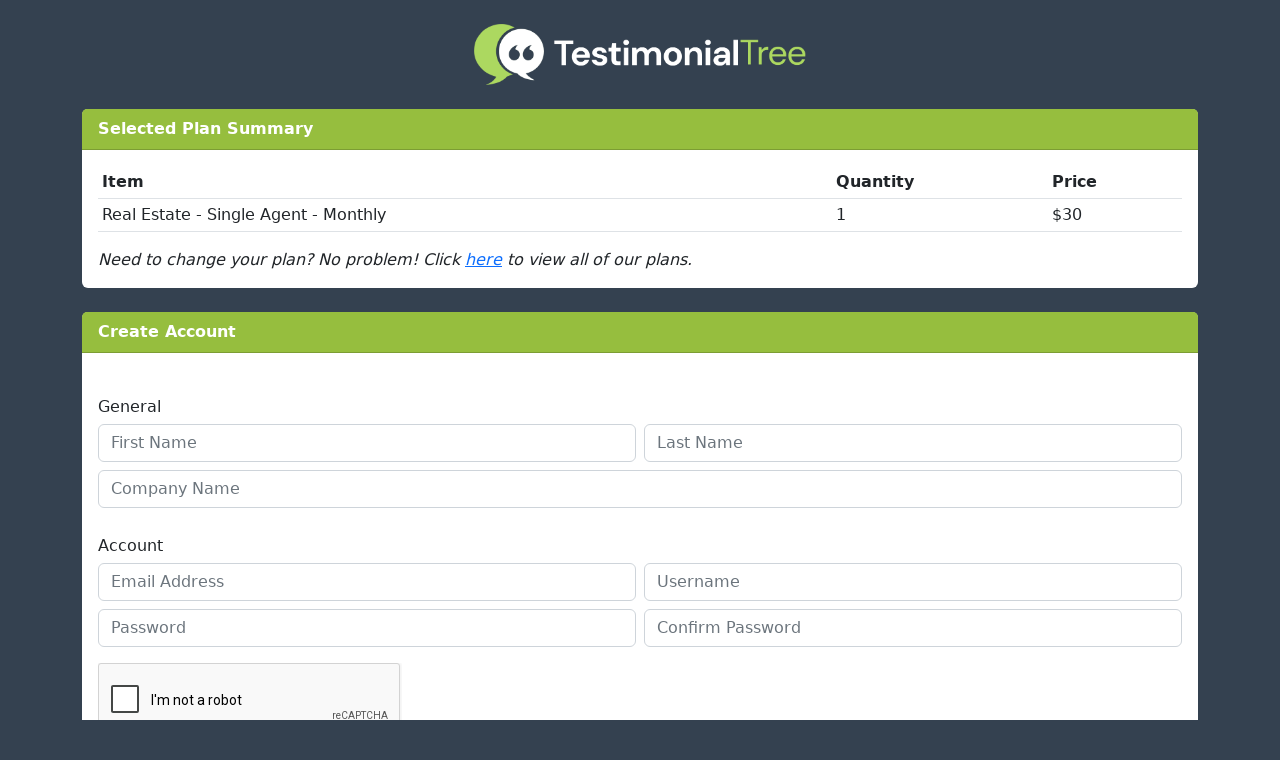

--- FILE ---
content_type: text/html; charset=utf-8
request_url: https://testimonialtree.com/signupform.aspx?plan_code=TT-RE-Agent-110122&pricingUrl=https://testimonialtree.com/pricing/real-estate-pricing
body_size: 7923
content:


<!DOCTYPE html>
<html xmlns="http://www.w3.org/1999/xhtml" lang="en">
<head>
            <script>
                (function (n, i, v, r, s, c, x, z) { x = window.AwsRumClient = { q: [], n: n, i: i, v: v, r: r, c: c }; window[n] = function (c, p) { x.q.push({ c: c, p: p }); }; z = document.createElement('script'); z.async = true; z.src = s; document.head.insertBefore(z, document.head.getElementsByTagName('script')[0]); })(
                    'cwr',
                    'a0cc0a44-4f66-4be7-bfef-91323d2e22fe',
                    '1.0.0',
                    'us-east-1',
                    'https://client.rum.us-east-1.amazonaws.com/1.5.x/cwr.js',
                    {
                        sessionSampleRate: 1,
                        guestRoleArn: "arn:aws:iam::387737846983:role/RUM-Monitor-us-east-1-387737846983-6996485354561-Unauth",
                        identityPoolId: "us-east-1:5c5e341d-49d6-41ac-8a0e-6b9e6d2147f4",
                        endpoint: "https://dataplane.rum.us-east-1.amazonaws.com",
                        telemetries: ["performance", "errors", "http"],
                        allowCookies: true,
                        enableXRay: true
                    }
                );
            </script>
    
    <!-- Google Tag Manager -->
    <script>(function(w,d,s,l,i){w[l]=w[l]||[];w[l].push({'gtm.start':
    new Date().getTime(),event:'gtm.js'});var f=d.getElementsByTagName(s)[0],
    j=d.createElement(s),dl=l!='dataLayer'?'&l='+l:'';j.async=true;j.src=
    'https://www.googletagmanager.com/gtm.js?id='+i+dl;f.parentNode.insertBefore(j,f);
    })(window,document,'script','dataLayer','GTM-NZ7G2ZG');</script>
    <!-- End Google Tag Manager -->

    <title>
	Testimonial Tree - Login
</title><meta name="viewport" content="width=device-width, initial-scale=1" /><meta name="apple-mobile-web-app-capable" content="yes" /><link rel="shortcut icon" type="image/png" href="/favicon.ico" /><link href="/static/css/nextgen.min.css" rel="stylesheet" />
    <style>
        @media screen and (max-width: 575px) { 
            #rc-imageselect, .g-recaptcha {
                transform:scale(0.77);
                -webkit-transform:scale(0.77);
                transform-origin:0 0;
                -webkit-transform-origin:0 0;
            } 
        }
    </style>
</head>

<body class="nextgen-bootstrap nextgen-bootstrap__body nextgen-bootstrap__body--login">

<!-- Google Tag Manager (noscript) -->
<noscript><iframe src="https://www.googletagmanager.com/ns.html?id=GTM-NZ7G2ZG"
height="0" width="0" style="display:none;visibility:hidden"></iframe></noscript>
<!-- End Google Tag Manager (noscript) -->

<main>
    

<!-- Regular Banner (when BlockInteraction is false) -->


<!-- Full Page Blocking Overlay (when BlockInteraction is true) -->


<style>
    /* Regular Banner Styles */
    .maintenance-banner {
        width: 100%;
        padding: 12px 20px;
        text-align: center;
        font-size: 14px;
        font-weight: 500;
        z-index: 10000;
        position: fixed;
        top: 0;
        left: 0;
        right: 0;
    }

    .maintenance-banner-content {
        display: flex;
        align-items: center;
        justify-content: center;
        gap: 10px;
    }

    .maintenance-banner-icon {
        font-size: 16px;
    }

    .maintenance-banner-message {
        line-height: 1.4;
    }

    /* Info style - blue */
    .maintenance-banner-info {
        background-color: #d1ecf1;
        color: #0c5460;
        border-bottom: 1px solid #bee5eb;
    }

    .maintenance-banner-info .maintenance-banner-icon {
        color: #0c5460;
    }

    /* Warning style - yellow/orange */
    .maintenance-banner-warning {
        background-color: #fff3cd;
        color: #856404;
        border-bottom: 1px solid #ffeeba;
    }

    .maintenance-banner-warning .maintenance-banner-icon {
        color: #856404;
    }

    /* Critical style - red */
    .maintenance-banner-critical {
        background-color: #f8d7da;
        color: #721c24;
        border-bottom: 1px solid #f5c6cb;
    }

    .maintenance-banner-critical .maintenance-banner-icon {
        color: #721c24;
    }

    /* Full Page Blocking Overlay Styles */
    .maintenance-blocking-overlay {
        position: fixed;
        top: 0;
        left: 0;
        width: 100%;
        height: 100%;
        background: #F4F8F9;
        z-index: 99999;
        display: flex;
        align-items: center;
        justify-content: center;
        overflow: hidden;
    }

    .maintenance-blocking-content {
        text-align: center;
        color: #414D55;
        padding: 40px;
        max-width: 600px;
        background: #ffffff;
        border-radius: 8px;
        box-shadow: 0 1px 8px 0 rgba(20, 46, 110, .1);
    }

    .maintenance-blocking-icon {
        font-size: 64px;
        color: #f39c12;
        margin-bottom: 24px;
        animation: pulse 2s ease-in-out infinite;
    }

    .maintenance-blocking-title {
        font-size: 28px;
        font-weight: 600;
        margin: 0 0 16px 0;
        color: #414D55;
        font-family: 'Roboto', 'Open Sans', sans-serif;
    }

    .maintenance-blocking-message {
        font-size: 16px;
        line-height: 1.6;
        color: #757575;
        margin: 0 0 24px 0;
        font-family: 'Roboto', 'Open Sans', sans-serif;
    }

    .maintenance-blocking-info {
        display: inline-flex;
        align-items: center;
        gap: 8px;
        background: #F2FAFF;
        padding: 10px 20px;
        border-radius: 4px;
        font-size: 14px;
        color: #414D55;
        border: 1px solid #bee5eb;
    }

    .maintenance-blocking-info i {
        color: #0c5460;
    }

    @keyframes pulse {
        0%, 100% {
            transform: scale(1);
            opacity: 1;
        }
        50% {
            transform: scale(1.05);
            opacity: 0.9;
        }
    }

    /* Mobile responsive */
    @media (max-width: 768px) {
        .maintenance-banner {
            padding: 10px 15px;
            font-size: 13px;
        }

        .maintenance-banner-content {
            flex-wrap: wrap;
        }

        .maintenance-blocking-content {
            padding: 20px;
        }

        .maintenance-blocking-icon {
            font-size: 60px;
        }

        .maintenance-blocking-title {
            font-size: 28px;
        }

        .maintenance-blocking-message {
            font-size: 16px;
        }
    }
</style>


    <div class="container-sm">
        <div class="row justify-content-center mx-4 mb-4">
            <div class="col-10 col-sm-8 col-md-6 col-lg-4">
                <img class="img-fluid" src="/static/media/main-logo3.png" alt="Testimonial Tree Logo"/>
            </div>
        </div>

        
<form method="post" action="./signupform.aspx?plan_code=TT-RE-Agent-110122&amp;pricingUrl=https%3a%2f%2ftestimonialtree.com%2fpricing%2freal-estate-pricing" onsubmit="javascript:return WebForm_OnSubmit();" id="aspnetForm" class="needs-validation" novalidate="">
<div class="aspNetHidden">
<input type="hidden" name="__EVENTTARGET" id="__EVENTTARGET" value="" />
<input type="hidden" name="__EVENTARGUMENT" id="__EVENTARGUMENT" value="" />
<input type="hidden" name="__VIEWSTATE" id="__VIEWSTATE" value="/wEPDwUJLTIyODE0Nzc3D2QWAmYPZBYCAgIPZBYCAgEPZBYCZg9kFgJmD2QWAgIBD2QWAmYPZBYCZg9kFgQCDw8PFgIeFFZhbGlkYXRpb25FeHByZXNzaW9uBaoDKD86W2EtejAtOSEjJCUmJyorLz0/Xl9ge3x9fi1dKyg/OlwuW2EtejAtOSEjJCUmJyorLz0/Xl9ge3x9fi1dKykqfCIoPzpbXHgwMS1ceDA4XHgwYlx4MGNceDBlLVx4MWZceDIxXHgyMy1ceDViXHg1ZC1ceDdmXXxcXFtceDAxLVx4MDlceDBiXHgwY1x4MGUtXHg3Zl0pKiIpQCg/Oig/OlthLXowLTldKD86W2EtejAtOS1dKlthLXowLTldKT9cLikrW2EtejAtOV0oPzpbYS16MC05LV0qW2EtejAtOV0pP3xcWyg/Oig/OjI1WzAtNV18MlswLTRdWzAtOV18WzAxXT9bMC05XVswLTldPylcLil7M30oPzoyNVswLTVdfDJbMC00XVswLTldfFswMV0/WzAtOV1bMC05XT98W2EtejAtOS1dKlthLXowLTldOig/[base64]/0EyMyWzCCRxNscbTCBaKlk448jC00eiIExvDGeg==" />
</div>

<script type="text/javascript">
//<![CDATA[
var theForm = document.forms['aspnetForm'];
if (!theForm) {
    theForm = document.aspnetForm;
}
function __doPostBack(eventTarget, eventArgument) {
    if (!theForm.onsubmit || (theForm.onsubmit() != false)) {
        theForm.__EVENTTARGET.value = eventTarget;
        theForm.__EVENTARGUMENT.value = eventArgument;
        theForm.submit();
    }
}
//]]>
</script>


<script src="/WebResource.axd?d=3GHNsIcH_8VXHOHrj2WX_6KqFP6CRlnzMlN3JZkRPP6qjRkbzyleQP0bIcYA_sA3_exmCYIwAKEA7BeiOHmk0ddJnNcMJkVOy_iWtcf9viU1&amp;t=636934885199995647" type="text/javascript"></script>


<script src="/WebResource.axd?d=vP5RG8gUs2H0Nrgl1MT4YDjwZx7Vg01Mn_L8ZfVImUf6OFixVVpJBpA_IqWAPfkmkpgERC6mhpLU2kFF9FoJXNOjXdm8UzejjAyZbUZDsh41&amp;t=636934885199995647" type="text/javascript"></script>
<script type="text/javascript">
//<![CDATA[
function WebForm_OnSubmit() {
if (typeof(ValidatorOnSubmit) == "function" && ValidatorOnSubmit() == false) return false;
return true;
}
//]]>
</script>

<div class="aspNetHidden">

	<input type="hidden" name="__VIEWSTATEGENERATOR" id="__VIEWSTATEGENERATOR" value="2299E6B1" />
	<input type="hidden" name="__EVENTVALIDATION" id="__EVENTVALIDATION" value="/wEdAApRPkCX1Qjrr8zATg3rt9MkNKs26C7wgWKI8OR1l3X3fy0LE0TO2Yh64e4uv/B4l4m8uHG4iYOOLkDyqL6xRA/afaTPOHJX6f7bWQM9lWzjtg3pPwq3HJ0+Y6Ea8L8GMDg4I+UWeH9hM5b941dVA4eKZvdvw78JtXG1zC6KlqQhGn8V4jcm3YJ3etqpm0+AXsQlPWz1n4B+4Tfbi1yqKd+EIbt2oKiyXgWjtesnQBsOUiNnhaR0PDclAGOXoYFCrn0=" />
</div>

<div class="card border-0 mb-3 mb-md-4">
    <div class="card-header bg-primary fw-bold text-white ">
        Selected Plan Summary
    </div>
    <div class="card-body">
        <table class="table table-responsive table-sm">
            <thead class="thead-light">
            <tr>
                <th scope="col">Item</th>
                <th scope="col">Quantity</th>
                <th scope="col">Price</th>
            </tr>
            </thead>
            <tbody>
            <tr>
                <td>
                    Real Estate - Single Agent - Monthly
                </td>
                <td>1</td>
                <td>
                    $30
                </td>
            </tr>
            
            </tbody>
        </table>
        <div class="fw-light fst-italic" >
            Need to change your plan? No problem! Click <a href="https://testimonialtree.com/pricing/real-estate-pricing">here</a> to view all of our plans.
        </div>
    </div>
</div>


<div class="card border-0">
    <div class="card-header bg-primary fw-bold text-white ">
        Create Account
    </div>
    <div class="card-body">
        
                <div class="pt-2">
                    <div class="row g-2">
                        <div class="col-12">
                            
                        <div class="row g-2">
                            <div class="col-12 pt-4">
                                <h6 class="card-subtitle">
                                    General
                                </h6>
                            </div>
                            <div class="col-12 col-sm-6">
                                <input name="ctl00$LoginPageMain$CreateUserWizardInstance$CreateUserStepContainer$FirstName" type="text" id="ctl00_LoginPageMain_CreateUserWizardInstance_CreateUserStepContainer_FirstName" class="form-control" placeholder="First Name" required="" />
                                <span id="ctl00_LoginPageMain_CreateUserWizardInstance_CreateUserStepContainer_FirstNameRequired" title="First Name is required." class="invalid-feedback" style="visibility:hidden;">
                                    First Name is required.
                                </span>
                            </div>
                            <div class="col-12 col-sm-6">
                                <input name="ctl00$LoginPageMain$CreateUserWizardInstance$CreateUserStepContainer$LastName" type="text" id="ctl00_LoginPageMain_CreateUserWizardInstance_CreateUserStepContainer_LastName" class="form-control" placeholder="Last Name" />
                                <span id="ctl00_LoginPageMain_CreateUserWizardInstance_CreateUserStepContainer_LastNameRequired" title="Last Name is required." class="invalid-feedback" style="visibility:hidden;">
                                    Last Name is required.
                                </span>
                            </div>
                            <div class="col-12">
                                <input name="ctl00$LoginPageMain$CreateUserWizardInstance$CreateUserStepContainer$CompanyName" type="text" id="ctl00_LoginPageMain_CreateUserWizardInstance_CreateUserStepContainer_CompanyName" class="form-control" placeholder="Company Name" />
                            </div>
                            <div class="col-12 pt-4">
                                <h6 class="card-subtitle">
                                    Account
                                </h6>
                            </div>
                            <div class="col-12 col-sm-6">
                                <input name="ctl00$LoginPageMain$CreateUserWizardInstance$CreateUserStepContainer$Email" type="text" id="ctl00_LoginPageMain_CreateUserWizardInstance_CreateUserStepContainer_Email" class="form-control" placeholder="Email Address" />
                                <span id="ctl00_LoginPageMain_CreateUserWizardInstance_CreateUserStepContainer_EmailRequired" title="Email Address is required." class="invalid-feedback" style="visibility:hidden;">
                                    Email Address is Required.
                                </span>
                                <span id="ctl00_LoginPageMain_CreateUserWizardInstance_CreateUserStepContainer_EmailRegexValidator" class="invalid-feedback" style="visibility:hidden;">
                                    Email address must be in a valid format.
                                </span>
                            </div>
                            <div class="col-12 col-sm-6">
                                <input name="ctl00$LoginPageMain$CreateUserWizardInstance$CreateUserStepContainer$UserName" type="text" id="ctl00_LoginPageMain_CreateUserWizardInstance_CreateUserStepContainer_UserName" class="form-control" placeholder="Username" />
                                <span id="ctl00_LoginPageMain_CreateUserWizardInstance_CreateUserStepContainer_UsernameRequired" title="Username is required." class="invalid-feedback" style="visibility:hidden;">
                                    Username is required.
                                </span>
                            </div>
                            <div class="col-12 col-sm-6">
                                <input name="ctl00$LoginPageMain$CreateUserWizardInstance$CreateUserStepContainer$Password" type="password" id="ctl00_LoginPageMain_CreateUserWizardInstance_CreateUserStepContainer_Password" class="form-control" placeholder="Password" />
                                <span id="ctl00_LoginPageMain_CreateUserWizardInstance_CreateUserStepContainer_PasswordRequired" title="Password is required." class="invalid-feedback" style="visibility:hidden;">
                                    Password is required.
                                </span>
                            </div>
                            <div class="col-12 col-sm-6">
                                <input name="ctl00$LoginPageMain$CreateUserWizardInstance$CreateUserStepContainer$ConfirmPassword" type="password" id="ctl00_LoginPageMain_CreateUserWizardInstance_CreateUserStepContainer_ConfirmPassword" class="form-control" placeholder="Confirm Password" />
                                <span id="ctl00_LoginPageMain_CreateUserWizardInstance_CreateUserStepContainer_ConfirmPasswordRequired" title="Passwords must match" class="invalid-feedback" style="visibility:hidden;">
                                    Confirm password is required.
                                </span>
                                <span id="ctl00_LoginPageMain_CreateUserWizardInstance_CreateUserStepContainer_ConfirmPasswordMatch" title="Passwords must match." class="invalid-feedback" style="display:none;">
                                    Passwords must match.
                                </span>
                            </div>
                            <div class="col-12">
                                <div id="ctl00_LoginPageMain_CreateUserWizardInstance_CreateUserStepContainer_CreateUserErrorMessage" style="display: none;" class="text-danger"></div>
                            </div>
                            <div class="col-12">
                                <input name="ctl00$LoginPageMain$CreateUserWizardInstance$CreateUserStepContainer$VirtualRecaptcha" type="text" id="ctl00_LoginPageMain_CreateUserWizardInstance_CreateUserStepContainer_VirtualRecaptcha" class="virtual-recaptcha d-none" />
                                <div id="ctl00_LoginPageMain_CreateUserWizardInstance_CreateUserStepContainer_Recaptcha" class="g-recaptcha" data-callback="handleRecaptchaCallback" data-expired-callback="handleRecaptchaCallback" data-sitekey="6LeeNFwhAAAAAPei7wS3iVHzMroaAefLSiwPRIbx"></div>
                                <span id="ctl00_LoginPageMain_CreateUserWizardInstance_CreateUserStepContainer_RecaptchaRequired" style="visibility:hidden;">
                                    Recaptcha is required.
                                </span>
                                <span id="ctl00_LoginPageMain_CreateUserWizardInstance_CreateUserStepContainer_RecaptchaVerified" title="Recaptcha is required." style="visibility:hidden;">
                                    Recaptcha is not valid.
                                </span>
                            </div>
                        </div>
                    
                        </div>
                        <div class="col-12">
                            <div class="d-flex justify-content-end">
                                
                        <input type="submit" name="ctl00$LoginPageMain$CreateUserWizardInstance$__CustomNav0$StepNextButton" value="Create User" onclick="javascript:WebForm_DoPostBackWithOptions(new WebForm_PostBackOptions(&quot;ctl00$LoginPageMain$CreateUserWizardInstance$__CustomNav0$StepNextButton&quot;, &quot;&quot;, true, &quot;CreateUserWizardInstance&quot;, &quot;&quot;, false, false))" id="ctl00_LoginPageMain_CreateUserWizardInstance___CustomNav0_StepNextButton" class="btn btn-primary w-100 text-white fw-semibold" />
                    
                            </div>
                        </div>
                    </div>
                </div>
            
    </div>
</div>

<script type="text/javascript">
//<![CDATA[
var Page_Validators =  new Array(document.getElementById("ctl00_LoginPageMain_CreateUserWizardInstance_CreateUserStepContainer_FirstNameRequired"), document.getElementById("ctl00_LoginPageMain_CreateUserWizardInstance_CreateUserStepContainer_LastNameRequired"), document.getElementById("ctl00_LoginPageMain_CreateUserWizardInstance_CreateUserStepContainer_EmailRequired"), document.getElementById("ctl00_LoginPageMain_CreateUserWizardInstance_CreateUserStepContainer_EmailRegexValidator"), document.getElementById("ctl00_LoginPageMain_CreateUserWizardInstance_CreateUserStepContainer_UsernameRequired"), document.getElementById("ctl00_LoginPageMain_CreateUserWizardInstance_CreateUserStepContainer_PasswordRequired"), document.getElementById("ctl00_LoginPageMain_CreateUserWizardInstance_CreateUserStepContainer_ConfirmPasswordRequired"), document.getElementById("ctl00_LoginPageMain_CreateUserWizardInstance_CreateUserStepContainer_ConfirmPasswordMatch"), document.getElementById("ctl00_LoginPageMain_CreateUserWizardInstance_CreateUserStepContainer_RecaptchaRequired"), document.getElementById("ctl00_LoginPageMain_CreateUserWizardInstance_CreateUserStepContainer_RecaptchaVerified"));
//]]>
</script>

<script type="text/javascript">
//<![CDATA[
var ctl00_LoginPageMain_CreateUserWizardInstance_CreateUserStepContainer_FirstNameRequired = document.all ? document.all["ctl00_LoginPageMain_CreateUserWizardInstance_CreateUserStepContainer_FirstNameRequired"] : document.getElementById("ctl00_LoginPageMain_CreateUserWizardInstance_CreateUserStepContainer_FirstNameRequired");
ctl00_LoginPageMain_CreateUserWizardInstance_CreateUserStepContainer_FirstNameRequired.controltovalidate = "ctl00_LoginPageMain_CreateUserWizardInstance_CreateUserStepContainer_FirstName";
ctl00_LoginPageMain_CreateUserWizardInstance_CreateUserStepContainer_FirstNameRequired.errormessage = "First Name is required.";
ctl00_LoginPageMain_CreateUserWizardInstance_CreateUserStepContainer_FirstNameRequired.validationGroup = "CreateUserWizardInstance";
ctl00_LoginPageMain_CreateUserWizardInstance_CreateUserStepContainer_FirstNameRequired.evaluationfunction = "RequiredFieldValidatorEvaluateIsValid";
ctl00_LoginPageMain_CreateUserWizardInstance_CreateUserStepContainer_FirstNameRequired.initialvalue = "";
var ctl00_LoginPageMain_CreateUserWizardInstance_CreateUserStepContainer_LastNameRequired = document.all ? document.all["ctl00_LoginPageMain_CreateUserWizardInstance_CreateUserStepContainer_LastNameRequired"] : document.getElementById("ctl00_LoginPageMain_CreateUserWizardInstance_CreateUserStepContainer_LastNameRequired");
ctl00_LoginPageMain_CreateUserWizardInstance_CreateUserStepContainer_LastNameRequired.controltovalidate = "ctl00_LoginPageMain_CreateUserWizardInstance_CreateUserStepContainer_LastName";
ctl00_LoginPageMain_CreateUserWizardInstance_CreateUserStepContainer_LastNameRequired.errormessage = "Last Name is required.";
ctl00_LoginPageMain_CreateUserWizardInstance_CreateUserStepContainer_LastNameRequired.validationGroup = "CreateUserWizardInstance";
ctl00_LoginPageMain_CreateUserWizardInstance_CreateUserStepContainer_LastNameRequired.evaluationfunction = "RequiredFieldValidatorEvaluateIsValid";
ctl00_LoginPageMain_CreateUserWizardInstance_CreateUserStepContainer_LastNameRequired.initialvalue = "";
var ctl00_LoginPageMain_CreateUserWizardInstance_CreateUserStepContainer_EmailRequired = document.all ? document.all["ctl00_LoginPageMain_CreateUserWizardInstance_CreateUserStepContainer_EmailRequired"] : document.getElementById("ctl00_LoginPageMain_CreateUserWizardInstance_CreateUserStepContainer_EmailRequired");
ctl00_LoginPageMain_CreateUserWizardInstance_CreateUserStepContainer_EmailRequired.controltovalidate = "ctl00_LoginPageMain_CreateUserWizardInstance_CreateUserStepContainer_Email";
ctl00_LoginPageMain_CreateUserWizardInstance_CreateUserStepContainer_EmailRequired.errormessage = "Email Address is required.";
ctl00_LoginPageMain_CreateUserWizardInstance_CreateUserStepContainer_EmailRequired.validationGroup = "CreateUserWizardInstance";
ctl00_LoginPageMain_CreateUserWizardInstance_CreateUserStepContainer_EmailRequired.evaluationfunction = "RequiredFieldValidatorEvaluateIsValid";
ctl00_LoginPageMain_CreateUserWizardInstance_CreateUserStepContainer_EmailRequired.initialvalue = "";
var ctl00_LoginPageMain_CreateUserWizardInstance_CreateUserStepContainer_EmailRegexValidator = document.all ? document.all["ctl00_LoginPageMain_CreateUserWizardInstance_CreateUserStepContainer_EmailRegexValidator"] : document.getElementById("ctl00_LoginPageMain_CreateUserWizardInstance_CreateUserStepContainer_EmailRegexValidator");
ctl00_LoginPageMain_CreateUserWizardInstance_CreateUserStepContainer_EmailRegexValidator.controltovalidate = "ctl00_LoginPageMain_CreateUserWizardInstance_CreateUserStepContainer_Email";
ctl00_LoginPageMain_CreateUserWizardInstance_CreateUserStepContainer_EmailRegexValidator.errormessage = "Email address must be in a valid format.";
ctl00_LoginPageMain_CreateUserWizardInstance_CreateUserStepContainer_EmailRegexValidator.validationGroup = "CreateUserWizardInstance";
ctl00_LoginPageMain_CreateUserWizardInstance_CreateUserStepContainer_EmailRegexValidator.evaluationfunction = "RegularExpressionValidatorEvaluateIsValid";
ctl00_LoginPageMain_CreateUserWizardInstance_CreateUserStepContainer_EmailRegexValidator.validationexpression = "(?:[a-z0-9!#$%&\'*+/=?^_`{|}~-]+(?:\\.[a-z0-9!#$%&\'*+/=?^_`{|}~-]+)*|\"(?:[\\x01-\\x08\\x0b\\x0c\\x0e-\\x1f\\x21\\x23-\\x5b\\x5d-\\x7f]|\\\\[\\x01-\\x09\\x0b\\x0c\\x0e-\\x7f])*\")@(?:(?:[a-z0-9](?:[a-z0-9-]*[a-z0-9])?\\.)+[a-z0-9](?:[a-z0-9-]*[a-z0-9])?|\\[(?:(?:25[0-5]|2[0-4][0-9]|[01]?[0-9][0-9]?)\\.){3}(?:25[0-5]|2[0-4][0-9]|[01]?[0-9][0-9]?|[a-z0-9-]*[a-z0-9]:(?:[\\x01-\\x08\\x0b\\x0c\\x0e-\\x1f\\x21-\\x5a\\x53-\\x7f]|\\\\[\\x01-\\x09\\x0b\\x0c\\x0e-\\x7f])+)\\])";
var ctl00_LoginPageMain_CreateUserWizardInstance_CreateUserStepContainer_UsernameRequired = document.all ? document.all["ctl00_LoginPageMain_CreateUserWizardInstance_CreateUserStepContainer_UsernameRequired"] : document.getElementById("ctl00_LoginPageMain_CreateUserWizardInstance_CreateUserStepContainer_UsernameRequired");
ctl00_LoginPageMain_CreateUserWizardInstance_CreateUserStepContainer_UsernameRequired.controltovalidate = "ctl00_LoginPageMain_CreateUserWizardInstance_CreateUserStepContainer_UserName";
ctl00_LoginPageMain_CreateUserWizardInstance_CreateUserStepContainer_UsernameRequired.errormessage = "Username is required.";
ctl00_LoginPageMain_CreateUserWizardInstance_CreateUserStepContainer_UsernameRequired.validationGroup = "CreateUserWizardInstance";
ctl00_LoginPageMain_CreateUserWizardInstance_CreateUserStepContainer_UsernameRequired.evaluationfunction = "RequiredFieldValidatorEvaluateIsValid";
ctl00_LoginPageMain_CreateUserWizardInstance_CreateUserStepContainer_UsernameRequired.initialvalue = "";
var ctl00_LoginPageMain_CreateUserWizardInstance_CreateUserStepContainer_PasswordRequired = document.all ? document.all["ctl00_LoginPageMain_CreateUserWizardInstance_CreateUserStepContainer_PasswordRequired"] : document.getElementById("ctl00_LoginPageMain_CreateUserWizardInstance_CreateUserStepContainer_PasswordRequired");
ctl00_LoginPageMain_CreateUserWizardInstance_CreateUserStepContainer_PasswordRequired.controltovalidate = "ctl00_LoginPageMain_CreateUserWizardInstance_CreateUserStepContainer_Password";
ctl00_LoginPageMain_CreateUserWizardInstance_CreateUserStepContainer_PasswordRequired.errormessage = "Password is required.";
ctl00_LoginPageMain_CreateUserWizardInstance_CreateUserStepContainer_PasswordRequired.validationGroup = "CreateUserWizardInstance";
ctl00_LoginPageMain_CreateUserWizardInstance_CreateUserStepContainer_PasswordRequired.evaluationfunction = "RequiredFieldValidatorEvaluateIsValid";
ctl00_LoginPageMain_CreateUserWizardInstance_CreateUserStepContainer_PasswordRequired.initialvalue = "";
var ctl00_LoginPageMain_CreateUserWizardInstance_CreateUserStepContainer_ConfirmPasswordRequired = document.all ? document.all["ctl00_LoginPageMain_CreateUserWizardInstance_CreateUserStepContainer_ConfirmPasswordRequired"] : document.getElementById("ctl00_LoginPageMain_CreateUserWizardInstance_CreateUserStepContainer_ConfirmPasswordRequired");
ctl00_LoginPageMain_CreateUserWizardInstance_CreateUserStepContainer_ConfirmPasswordRequired.controltovalidate = "ctl00_LoginPageMain_CreateUserWizardInstance_CreateUserStepContainer_ConfirmPassword";
ctl00_LoginPageMain_CreateUserWizardInstance_CreateUserStepContainer_ConfirmPasswordRequired.errormessage = "Passwords must match.";
ctl00_LoginPageMain_CreateUserWizardInstance_CreateUserStepContainer_ConfirmPasswordRequired.validationGroup = "CreateUserWizardInstance";
ctl00_LoginPageMain_CreateUserWizardInstance_CreateUserStepContainer_ConfirmPasswordRequired.evaluationfunction = "RequiredFieldValidatorEvaluateIsValid";
ctl00_LoginPageMain_CreateUserWizardInstance_CreateUserStepContainer_ConfirmPasswordRequired.initialvalue = "";
var ctl00_LoginPageMain_CreateUserWizardInstance_CreateUserStepContainer_ConfirmPasswordMatch = document.all ? document.all["ctl00_LoginPageMain_CreateUserWizardInstance_CreateUserStepContainer_ConfirmPasswordMatch"] : document.getElementById("ctl00_LoginPageMain_CreateUserWizardInstance_CreateUserStepContainer_ConfirmPasswordMatch");
ctl00_LoginPageMain_CreateUserWizardInstance_CreateUserStepContainer_ConfirmPasswordMatch.controltovalidate = "ctl00_LoginPageMain_CreateUserWizardInstance_CreateUserStepContainer_ConfirmPassword";
ctl00_LoginPageMain_CreateUserWizardInstance_CreateUserStepContainer_ConfirmPasswordMatch.errormessage = "Passwords must match.";
ctl00_LoginPageMain_CreateUserWizardInstance_CreateUserStepContainer_ConfirmPasswordMatch.display = "Dynamic";
ctl00_LoginPageMain_CreateUserWizardInstance_CreateUserStepContainer_ConfirmPasswordMatch.validationGroup = "CreateUserWizardInstance";
ctl00_LoginPageMain_CreateUserWizardInstance_CreateUserStepContainer_ConfirmPasswordMatch.evaluationfunction = "CompareValidatorEvaluateIsValid";
ctl00_LoginPageMain_CreateUserWizardInstance_CreateUserStepContainer_ConfirmPasswordMatch.controltocompare = "ctl00_LoginPageMain_CreateUserWizardInstance_CreateUserStepContainer_Password";
ctl00_LoginPageMain_CreateUserWizardInstance_CreateUserStepContainer_ConfirmPasswordMatch.controlhookup = "ctl00_LoginPageMain_CreateUserWizardInstance_CreateUserStepContainer_Password";
var ctl00_LoginPageMain_CreateUserWizardInstance_CreateUserStepContainer_RecaptchaRequired = document.all ? document.all["ctl00_LoginPageMain_CreateUserWizardInstance_CreateUserStepContainer_RecaptchaRequired"] : document.getElementById("ctl00_LoginPageMain_CreateUserWizardInstance_CreateUserStepContainer_RecaptchaRequired");
ctl00_LoginPageMain_CreateUserWizardInstance_CreateUserStepContainer_RecaptchaRequired.controltovalidate = "ctl00_LoginPageMain_CreateUserWizardInstance_CreateUserStepContainer_VirtualRecaptcha";
ctl00_LoginPageMain_CreateUserWizardInstance_CreateUserStepContainer_RecaptchaRequired.validationGroup = "CreateUserWizardInstance";
ctl00_LoginPageMain_CreateUserWizardInstance_CreateUserStepContainer_RecaptchaRequired.evaluationfunction = "RequiredFieldValidatorEvaluateIsValid";
ctl00_LoginPageMain_CreateUserWizardInstance_CreateUserStepContainer_RecaptchaRequired.initialvalue = "";
var ctl00_LoginPageMain_CreateUserWizardInstance_CreateUserStepContainer_RecaptchaVerified = document.all ? document.all["ctl00_LoginPageMain_CreateUserWizardInstance_CreateUserStepContainer_RecaptchaVerified"] : document.getElementById("ctl00_LoginPageMain_CreateUserWizardInstance_CreateUserStepContainer_RecaptchaVerified");
ctl00_LoginPageMain_CreateUserWizardInstance_CreateUserStepContainer_RecaptchaVerified.controltovalidate = "ctl00_LoginPageMain_CreateUserWizardInstance_CreateUserStepContainer_VirtualRecaptcha";
ctl00_LoginPageMain_CreateUserWizardInstance_CreateUserStepContainer_RecaptchaVerified.errormessage = "Recaptcha is required.";
ctl00_LoginPageMain_CreateUserWizardInstance_CreateUserStepContainer_RecaptchaVerified.validationGroup = "CreateUserWizardInstance";
ctl00_LoginPageMain_CreateUserWizardInstance_CreateUserStepContainer_RecaptchaVerified.evaluationfunction = "CustomValidatorEvaluateIsValid";
//]]>
</script>


<script type="text/javascript">
//<![CDATA[

var Page_ValidationActive = false;
if (typeof(ValidatorOnLoad) == "function") {
    ValidatorOnLoad();
}

function ValidatorOnSubmit() {
    if (Page_ValidationActive) {
        return ValidatorCommonOnSubmit();
    }
    else {
        return true;
    }
}
        //]]>
</script>
</form>

        
    </div>
</main>


    <script src="https://www.google.com/recaptcha/api.js" async defer></script>
    <script type="text/javascript">
        function handleRecaptchaCallback (response) {
            document.querySelector(".virtual-recaptcha").value = response || '';
        }    
        
        function WebForm_OnSubmit () {
            if (typeof ValidatorOnSubmit === "function") {
                ValidatorOnSubmit();    
            }
            
            
            const controls = {};
            
            
            if (Array.isArray(Page_Validators)) {
               Page_Validators.forEach(validator => {
                const control = document.getElementById(validator.controltovalidate);                
               
                if (typeof controls[control.id] === 'undefined' || (typeof controls[control.id] === 'boolean' && controls[control.id])) {
                    controls[control.id] = validator.isvalid
                }
                
                control.classList.remove("is-invalid");
                if (!controls[control.id]) {
                    control.classList.add('is-invalid');
                }
                 
                validator.classList.toggle("d-block", !validator.isvalid);                
              });   
            }
        }
            
    </script>


<input type="hidden" value="00df264ea1b210c3f"/>
<input type="hidden" value="7b76b51527301a905c6383ae25a7621d53ec9d9d"/>




</body>
</html>

--- FILE ---
content_type: text/html; charset=utf-8
request_url: https://www.google.com/recaptcha/api2/anchor?ar=1&k=6LeeNFwhAAAAAPei7wS3iVHzMroaAefLSiwPRIbx&co=aHR0cHM6Ly90ZXN0aW1vbmlhbHRyZWUuY29tOjQ0Mw..&hl=en&v=PoyoqOPhxBO7pBk68S4YbpHZ&size=normal&anchor-ms=20000&execute-ms=30000&cb=kjsa8p9652z6
body_size: 49241
content:
<!DOCTYPE HTML><html dir="ltr" lang="en"><head><meta http-equiv="Content-Type" content="text/html; charset=UTF-8">
<meta http-equiv="X-UA-Compatible" content="IE=edge">
<title>reCAPTCHA</title>
<style type="text/css">
/* cyrillic-ext */
@font-face {
  font-family: 'Roboto';
  font-style: normal;
  font-weight: 400;
  font-stretch: 100%;
  src: url(//fonts.gstatic.com/s/roboto/v48/KFO7CnqEu92Fr1ME7kSn66aGLdTylUAMa3GUBHMdazTgWw.woff2) format('woff2');
  unicode-range: U+0460-052F, U+1C80-1C8A, U+20B4, U+2DE0-2DFF, U+A640-A69F, U+FE2E-FE2F;
}
/* cyrillic */
@font-face {
  font-family: 'Roboto';
  font-style: normal;
  font-weight: 400;
  font-stretch: 100%;
  src: url(//fonts.gstatic.com/s/roboto/v48/KFO7CnqEu92Fr1ME7kSn66aGLdTylUAMa3iUBHMdazTgWw.woff2) format('woff2');
  unicode-range: U+0301, U+0400-045F, U+0490-0491, U+04B0-04B1, U+2116;
}
/* greek-ext */
@font-face {
  font-family: 'Roboto';
  font-style: normal;
  font-weight: 400;
  font-stretch: 100%;
  src: url(//fonts.gstatic.com/s/roboto/v48/KFO7CnqEu92Fr1ME7kSn66aGLdTylUAMa3CUBHMdazTgWw.woff2) format('woff2');
  unicode-range: U+1F00-1FFF;
}
/* greek */
@font-face {
  font-family: 'Roboto';
  font-style: normal;
  font-weight: 400;
  font-stretch: 100%;
  src: url(//fonts.gstatic.com/s/roboto/v48/KFO7CnqEu92Fr1ME7kSn66aGLdTylUAMa3-UBHMdazTgWw.woff2) format('woff2');
  unicode-range: U+0370-0377, U+037A-037F, U+0384-038A, U+038C, U+038E-03A1, U+03A3-03FF;
}
/* math */
@font-face {
  font-family: 'Roboto';
  font-style: normal;
  font-weight: 400;
  font-stretch: 100%;
  src: url(//fonts.gstatic.com/s/roboto/v48/KFO7CnqEu92Fr1ME7kSn66aGLdTylUAMawCUBHMdazTgWw.woff2) format('woff2');
  unicode-range: U+0302-0303, U+0305, U+0307-0308, U+0310, U+0312, U+0315, U+031A, U+0326-0327, U+032C, U+032F-0330, U+0332-0333, U+0338, U+033A, U+0346, U+034D, U+0391-03A1, U+03A3-03A9, U+03B1-03C9, U+03D1, U+03D5-03D6, U+03F0-03F1, U+03F4-03F5, U+2016-2017, U+2034-2038, U+203C, U+2040, U+2043, U+2047, U+2050, U+2057, U+205F, U+2070-2071, U+2074-208E, U+2090-209C, U+20D0-20DC, U+20E1, U+20E5-20EF, U+2100-2112, U+2114-2115, U+2117-2121, U+2123-214F, U+2190, U+2192, U+2194-21AE, U+21B0-21E5, U+21F1-21F2, U+21F4-2211, U+2213-2214, U+2216-22FF, U+2308-230B, U+2310, U+2319, U+231C-2321, U+2336-237A, U+237C, U+2395, U+239B-23B7, U+23D0, U+23DC-23E1, U+2474-2475, U+25AF, U+25B3, U+25B7, U+25BD, U+25C1, U+25CA, U+25CC, U+25FB, U+266D-266F, U+27C0-27FF, U+2900-2AFF, U+2B0E-2B11, U+2B30-2B4C, U+2BFE, U+3030, U+FF5B, U+FF5D, U+1D400-1D7FF, U+1EE00-1EEFF;
}
/* symbols */
@font-face {
  font-family: 'Roboto';
  font-style: normal;
  font-weight: 400;
  font-stretch: 100%;
  src: url(//fonts.gstatic.com/s/roboto/v48/KFO7CnqEu92Fr1ME7kSn66aGLdTylUAMaxKUBHMdazTgWw.woff2) format('woff2');
  unicode-range: U+0001-000C, U+000E-001F, U+007F-009F, U+20DD-20E0, U+20E2-20E4, U+2150-218F, U+2190, U+2192, U+2194-2199, U+21AF, U+21E6-21F0, U+21F3, U+2218-2219, U+2299, U+22C4-22C6, U+2300-243F, U+2440-244A, U+2460-24FF, U+25A0-27BF, U+2800-28FF, U+2921-2922, U+2981, U+29BF, U+29EB, U+2B00-2BFF, U+4DC0-4DFF, U+FFF9-FFFB, U+10140-1018E, U+10190-1019C, U+101A0, U+101D0-101FD, U+102E0-102FB, U+10E60-10E7E, U+1D2C0-1D2D3, U+1D2E0-1D37F, U+1F000-1F0FF, U+1F100-1F1AD, U+1F1E6-1F1FF, U+1F30D-1F30F, U+1F315, U+1F31C, U+1F31E, U+1F320-1F32C, U+1F336, U+1F378, U+1F37D, U+1F382, U+1F393-1F39F, U+1F3A7-1F3A8, U+1F3AC-1F3AF, U+1F3C2, U+1F3C4-1F3C6, U+1F3CA-1F3CE, U+1F3D4-1F3E0, U+1F3ED, U+1F3F1-1F3F3, U+1F3F5-1F3F7, U+1F408, U+1F415, U+1F41F, U+1F426, U+1F43F, U+1F441-1F442, U+1F444, U+1F446-1F449, U+1F44C-1F44E, U+1F453, U+1F46A, U+1F47D, U+1F4A3, U+1F4B0, U+1F4B3, U+1F4B9, U+1F4BB, U+1F4BF, U+1F4C8-1F4CB, U+1F4D6, U+1F4DA, U+1F4DF, U+1F4E3-1F4E6, U+1F4EA-1F4ED, U+1F4F7, U+1F4F9-1F4FB, U+1F4FD-1F4FE, U+1F503, U+1F507-1F50B, U+1F50D, U+1F512-1F513, U+1F53E-1F54A, U+1F54F-1F5FA, U+1F610, U+1F650-1F67F, U+1F687, U+1F68D, U+1F691, U+1F694, U+1F698, U+1F6AD, U+1F6B2, U+1F6B9-1F6BA, U+1F6BC, U+1F6C6-1F6CF, U+1F6D3-1F6D7, U+1F6E0-1F6EA, U+1F6F0-1F6F3, U+1F6F7-1F6FC, U+1F700-1F7FF, U+1F800-1F80B, U+1F810-1F847, U+1F850-1F859, U+1F860-1F887, U+1F890-1F8AD, U+1F8B0-1F8BB, U+1F8C0-1F8C1, U+1F900-1F90B, U+1F93B, U+1F946, U+1F984, U+1F996, U+1F9E9, U+1FA00-1FA6F, U+1FA70-1FA7C, U+1FA80-1FA89, U+1FA8F-1FAC6, U+1FACE-1FADC, U+1FADF-1FAE9, U+1FAF0-1FAF8, U+1FB00-1FBFF;
}
/* vietnamese */
@font-face {
  font-family: 'Roboto';
  font-style: normal;
  font-weight: 400;
  font-stretch: 100%;
  src: url(//fonts.gstatic.com/s/roboto/v48/KFO7CnqEu92Fr1ME7kSn66aGLdTylUAMa3OUBHMdazTgWw.woff2) format('woff2');
  unicode-range: U+0102-0103, U+0110-0111, U+0128-0129, U+0168-0169, U+01A0-01A1, U+01AF-01B0, U+0300-0301, U+0303-0304, U+0308-0309, U+0323, U+0329, U+1EA0-1EF9, U+20AB;
}
/* latin-ext */
@font-face {
  font-family: 'Roboto';
  font-style: normal;
  font-weight: 400;
  font-stretch: 100%;
  src: url(//fonts.gstatic.com/s/roboto/v48/KFO7CnqEu92Fr1ME7kSn66aGLdTylUAMa3KUBHMdazTgWw.woff2) format('woff2');
  unicode-range: U+0100-02BA, U+02BD-02C5, U+02C7-02CC, U+02CE-02D7, U+02DD-02FF, U+0304, U+0308, U+0329, U+1D00-1DBF, U+1E00-1E9F, U+1EF2-1EFF, U+2020, U+20A0-20AB, U+20AD-20C0, U+2113, U+2C60-2C7F, U+A720-A7FF;
}
/* latin */
@font-face {
  font-family: 'Roboto';
  font-style: normal;
  font-weight: 400;
  font-stretch: 100%;
  src: url(//fonts.gstatic.com/s/roboto/v48/KFO7CnqEu92Fr1ME7kSn66aGLdTylUAMa3yUBHMdazQ.woff2) format('woff2');
  unicode-range: U+0000-00FF, U+0131, U+0152-0153, U+02BB-02BC, U+02C6, U+02DA, U+02DC, U+0304, U+0308, U+0329, U+2000-206F, U+20AC, U+2122, U+2191, U+2193, U+2212, U+2215, U+FEFF, U+FFFD;
}
/* cyrillic-ext */
@font-face {
  font-family: 'Roboto';
  font-style: normal;
  font-weight: 500;
  font-stretch: 100%;
  src: url(//fonts.gstatic.com/s/roboto/v48/KFO7CnqEu92Fr1ME7kSn66aGLdTylUAMa3GUBHMdazTgWw.woff2) format('woff2');
  unicode-range: U+0460-052F, U+1C80-1C8A, U+20B4, U+2DE0-2DFF, U+A640-A69F, U+FE2E-FE2F;
}
/* cyrillic */
@font-face {
  font-family: 'Roboto';
  font-style: normal;
  font-weight: 500;
  font-stretch: 100%;
  src: url(//fonts.gstatic.com/s/roboto/v48/KFO7CnqEu92Fr1ME7kSn66aGLdTylUAMa3iUBHMdazTgWw.woff2) format('woff2');
  unicode-range: U+0301, U+0400-045F, U+0490-0491, U+04B0-04B1, U+2116;
}
/* greek-ext */
@font-face {
  font-family: 'Roboto';
  font-style: normal;
  font-weight: 500;
  font-stretch: 100%;
  src: url(//fonts.gstatic.com/s/roboto/v48/KFO7CnqEu92Fr1ME7kSn66aGLdTylUAMa3CUBHMdazTgWw.woff2) format('woff2');
  unicode-range: U+1F00-1FFF;
}
/* greek */
@font-face {
  font-family: 'Roboto';
  font-style: normal;
  font-weight: 500;
  font-stretch: 100%;
  src: url(//fonts.gstatic.com/s/roboto/v48/KFO7CnqEu92Fr1ME7kSn66aGLdTylUAMa3-UBHMdazTgWw.woff2) format('woff2');
  unicode-range: U+0370-0377, U+037A-037F, U+0384-038A, U+038C, U+038E-03A1, U+03A3-03FF;
}
/* math */
@font-face {
  font-family: 'Roboto';
  font-style: normal;
  font-weight: 500;
  font-stretch: 100%;
  src: url(//fonts.gstatic.com/s/roboto/v48/KFO7CnqEu92Fr1ME7kSn66aGLdTylUAMawCUBHMdazTgWw.woff2) format('woff2');
  unicode-range: U+0302-0303, U+0305, U+0307-0308, U+0310, U+0312, U+0315, U+031A, U+0326-0327, U+032C, U+032F-0330, U+0332-0333, U+0338, U+033A, U+0346, U+034D, U+0391-03A1, U+03A3-03A9, U+03B1-03C9, U+03D1, U+03D5-03D6, U+03F0-03F1, U+03F4-03F5, U+2016-2017, U+2034-2038, U+203C, U+2040, U+2043, U+2047, U+2050, U+2057, U+205F, U+2070-2071, U+2074-208E, U+2090-209C, U+20D0-20DC, U+20E1, U+20E5-20EF, U+2100-2112, U+2114-2115, U+2117-2121, U+2123-214F, U+2190, U+2192, U+2194-21AE, U+21B0-21E5, U+21F1-21F2, U+21F4-2211, U+2213-2214, U+2216-22FF, U+2308-230B, U+2310, U+2319, U+231C-2321, U+2336-237A, U+237C, U+2395, U+239B-23B7, U+23D0, U+23DC-23E1, U+2474-2475, U+25AF, U+25B3, U+25B7, U+25BD, U+25C1, U+25CA, U+25CC, U+25FB, U+266D-266F, U+27C0-27FF, U+2900-2AFF, U+2B0E-2B11, U+2B30-2B4C, U+2BFE, U+3030, U+FF5B, U+FF5D, U+1D400-1D7FF, U+1EE00-1EEFF;
}
/* symbols */
@font-face {
  font-family: 'Roboto';
  font-style: normal;
  font-weight: 500;
  font-stretch: 100%;
  src: url(//fonts.gstatic.com/s/roboto/v48/KFO7CnqEu92Fr1ME7kSn66aGLdTylUAMaxKUBHMdazTgWw.woff2) format('woff2');
  unicode-range: U+0001-000C, U+000E-001F, U+007F-009F, U+20DD-20E0, U+20E2-20E4, U+2150-218F, U+2190, U+2192, U+2194-2199, U+21AF, U+21E6-21F0, U+21F3, U+2218-2219, U+2299, U+22C4-22C6, U+2300-243F, U+2440-244A, U+2460-24FF, U+25A0-27BF, U+2800-28FF, U+2921-2922, U+2981, U+29BF, U+29EB, U+2B00-2BFF, U+4DC0-4DFF, U+FFF9-FFFB, U+10140-1018E, U+10190-1019C, U+101A0, U+101D0-101FD, U+102E0-102FB, U+10E60-10E7E, U+1D2C0-1D2D3, U+1D2E0-1D37F, U+1F000-1F0FF, U+1F100-1F1AD, U+1F1E6-1F1FF, U+1F30D-1F30F, U+1F315, U+1F31C, U+1F31E, U+1F320-1F32C, U+1F336, U+1F378, U+1F37D, U+1F382, U+1F393-1F39F, U+1F3A7-1F3A8, U+1F3AC-1F3AF, U+1F3C2, U+1F3C4-1F3C6, U+1F3CA-1F3CE, U+1F3D4-1F3E0, U+1F3ED, U+1F3F1-1F3F3, U+1F3F5-1F3F7, U+1F408, U+1F415, U+1F41F, U+1F426, U+1F43F, U+1F441-1F442, U+1F444, U+1F446-1F449, U+1F44C-1F44E, U+1F453, U+1F46A, U+1F47D, U+1F4A3, U+1F4B0, U+1F4B3, U+1F4B9, U+1F4BB, U+1F4BF, U+1F4C8-1F4CB, U+1F4D6, U+1F4DA, U+1F4DF, U+1F4E3-1F4E6, U+1F4EA-1F4ED, U+1F4F7, U+1F4F9-1F4FB, U+1F4FD-1F4FE, U+1F503, U+1F507-1F50B, U+1F50D, U+1F512-1F513, U+1F53E-1F54A, U+1F54F-1F5FA, U+1F610, U+1F650-1F67F, U+1F687, U+1F68D, U+1F691, U+1F694, U+1F698, U+1F6AD, U+1F6B2, U+1F6B9-1F6BA, U+1F6BC, U+1F6C6-1F6CF, U+1F6D3-1F6D7, U+1F6E0-1F6EA, U+1F6F0-1F6F3, U+1F6F7-1F6FC, U+1F700-1F7FF, U+1F800-1F80B, U+1F810-1F847, U+1F850-1F859, U+1F860-1F887, U+1F890-1F8AD, U+1F8B0-1F8BB, U+1F8C0-1F8C1, U+1F900-1F90B, U+1F93B, U+1F946, U+1F984, U+1F996, U+1F9E9, U+1FA00-1FA6F, U+1FA70-1FA7C, U+1FA80-1FA89, U+1FA8F-1FAC6, U+1FACE-1FADC, U+1FADF-1FAE9, U+1FAF0-1FAF8, U+1FB00-1FBFF;
}
/* vietnamese */
@font-face {
  font-family: 'Roboto';
  font-style: normal;
  font-weight: 500;
  font-stretch: 100%;
  src: url(//fonts.gstatic.com/s/roboto/v48/KFO7CnqEu92Fr1ME7kSn66aGLdTylUAMa3OUBHMdazTgWw.woff2) format('woff2');
  unicode-range: U+0102-0103, U+0110-0111, U+0128-0129, U+0168-0169, U+01A0-01A1, U+01AF-01B0, U+0300-0301, U+0303-0304, U+0308-0309, U+0323, U+0329, U+1EA0-1EF9, U+20AB;
}
/* latin-ext */
@font-face {
  font-family: 'Roboto';
  font-style: normal;
  font-weight: 500;
  font-stretch: 100%;
  src: url(//fonts.gstatic.com/s/roboto/v48/KFO7CnqEu92Fr1ME7kSn66aGLdTylUAMa3KUBHMdazTgWw.woff2) format('woff2');
  unicode-range: U+0100-02BA, U+02BD-02C5, U+02C7-02CC, U+02CE-02D7, U+02DD-02FF, U+0304, U+0308, U+0329, U+1D00-1DBF, U+1E00-1E9F, U+1EF2-1EFF, U+2020, U+20A0-20AB, U+20AD-20C0, U+2113, U+2C60-2C7F, U+A720-A7FF;
}
/* latin */
@font-face {
  font-family: 'Roboto';
  font-style: normal;
  font-weight: 500;
  font-stretch: 100%;
  src: url(//fonts.gstatic.com/s/roboto/v48/KFO7CnqEu92Fr1ME7kSn66aGLdTylUAMa3yUBHMdazQ.woff2) format('woff2');
  unicode-range: U+0000-00FF, U+0131, U+0152-0153, U+02BB-02BC, U+02C6, U+02DA, U+02DC, U+0304, U+0308, U+0329, U+2000-206F, U+20AC, U+2122, U+2191, U+2193, U+2212, U+2215, U+FEFF, U+FFFD;
}
/* cyrillic-ext */
@font-face {
  font-family: 'Roboto';
  font-style: normal;
  font-weight: 900;
  font-stretch: 100%;
  src: url(//fonts.gstatic.com/s/roboto/v48/KFO7CnqEu92Fr1ME7kSn66aGLdTylUAMa3GUBHMdazTgWw.woff2) format('woff2');
  unicode-range: U+0460-052F, U+1C80-1C8A, U+20B4, U+2DE0-2DFF, U+A640-A69F, U+FE2E-FE2F;
}
/* cyrillic */
@font-face {
  font-family: 'Roboto';
  font-style: normal;
  font-weight: 900;
  font-stretch: 100%;
  src: url(//fonts.gstatic.com/s/roboto/v48/KFO7CnqEu92Fr1ME7kSn66aGLdTylUAMa3iUBHMdazTgWw.woff2) format('woff2');
  unicode-range: U+0301, U+0400-045F, U+0490-0491, U+04B0-04B1, U+2116;
}
/* greek-ext */
@font-face {
  font-family: 'Roboto';
  font-style: normal;
  font-weight: 900;
  font-stretch: 100%;
  src: url(//fonts.gstatic.com/s/roboto/v48/KFO7CnqEu92Fr1ME7kSn66aGLdTylUAMa3CUBHMdazTgWw.woff2) format('woff2');
  unicode-range: U+1F00-1FFF;
}
/* greek */
@font-face {
  font-family: 'Roboto';
  font-style: normal;
  font-weight: 900;
  font-stretch: 100%;
  src: url(//fonts.gstatic.com/s/roboto/v48/KFO7CnqEu92Fr1ME7kSn66aGLdTylUAMa3-UBHMdazTgWw.woff2) format('woff2');
  unicode-range: U+0370-0377, U+037A-037F, U+0384-038A, U+038C, U+038E-03A1, U+03A3-03FF;
}
/* math */
@font-face {
  font-family: 'Roboto';
  font-style: normal;
  font-weight: 900;
  font-stretch: 100%;
  src: url(//fonts.gstatic.com/s/roboto/v48/KFO7CnqEu92Fr1ME7kSn66aGLdTylUAMawCUBHMdazTgWw.woff2) format('woff2');
  unicode-range: U+0302-0303, U+0305, U+0307-0308, U+0310, U+0312, U+0315, U+031A, U+0326-0327, U+032C, U+032F-0330, U+0332-0333, U+0338, U+033A, U+0346, U+034D, U+0391-03A1, U+03A3-03A9, U+03B1-03C9, U+03D1, U+03D5-03D6, U+03F0-03F1, U+03F4-03F5, U+2016-2017, U+2034-2038, U+203C, U+2040, U+2043, U+2047, U+2050, U+2057, U+205F, U+2070-2071, U+2074-208E, U+2090-209C, U+20D0-20DC, U+20E1, U+20E5-20EF, U+2100-2112, U+2114-2115, U+2117-2121, U+2123-214F, U+2190, U+2192, U+2194-21AE, U+21B0-21E5, U+21F1-21F2, U+21F4-2211, U+2213-2214, U+2216-22FF, U+2308-230B, U+2310, U+2319, U+231C-2321, U+2336-237A, U+237C, U+2395, U+239B-23B7, U+23D0, U+23DC-23E1, U+2474-2475, U+25AF, U+25B3, U+25B7, U+25BD, U+25C1, U+25CA, U+25CC, U+25FB, U+266D-266F, U+27C0-27FF, U+2900-2AFF, U+2B0E-2B11, U+2B30-2B4C, U+2BFE, U+3030, U+FF5B, U+FF5D, U+1D400-1D7FF, U+1EE00-1EEFF;
}
/* symbols */
@font-face {
  font-family: 'Roboto';
  font-style: normal;
  font-weight: 900;
  font-stretch: 100%;
  src: url(//fonts.gstatic.com/s/roboto/v48/KFO7CnqEu92Fr1ME7kSn66aGLdTylUAMaxKUBHMdazTgWw.woff2) format('woff2');
  unicode-range: U+0001-000C, U+000E-001F, U+007F-009F, U+20DD-20E0, U+20E2-20E4, U+2150-218F, U+2190, U+2192, U+2194-2199, U+21AF, U+21E6-21F0, U+21F3, U+2218-2219, U+2299, U+22C4-22C6, U+2300-243F, U+2440-244A, U+2460-24FF, U+25A0-27BF, U+2800-28FF, U+2921-2922, U+2981, U+29BF, U+29EB, U+2B00-2BFF, U+4DC0-4DFF, U+FFF9-FFFB, U+10140-1018E, U+10190-1019C, U+101A0, U+101D0-101FD, U+102E0-102FB, U+10E60-10E7E, U+1D2C0-1D2D3, U+1D2E0-1D37F, U+1F000-1F0FF, U+1F100-1F1AD, U+1F1E6-1F1FF, U+1F30D-1F30F, U+1F315, U+1F31C, U+1F31E, U+1F320-1F32C, U+1F336, U+1F378, U+1F37D, U+1F382, U+1F393-1F39F, U+1F3A7-1F3A8, U+1F3AC-1F3AF, U+1F3C2, U+1F3C4-1F3C6, U+1F3CA-1F3CE, U+1F3D4-1F3E0, U+1F3ED, U+1F3F1-1F3F3, U+1F3F5-1F3F7, U+1F408, U+1F415, U+1F41F, U+1F426, U+1F43F, U+1F441-1F442, U+1F444, U+1F446-1F449, U+1F44C-1F44E, U+1F453, U+1F46A, U+1F47D, U+1F4A3, U+1F4B0, U+1F4B3, U+1F4B9, U+1F4BB, U+1F4BF, U+1F4C8-1F4CB, U+1F4D6, U+1F4DA, U+1F4DF, U+1F4E3-1F4E6, U+1F4EA-1F4ED, U+1F4F7, U+1F4F9-1F4FB, U+1F4FD-1F4FE, U+1F503, U+1F507-1F50B, U+1F50D, U+1F512-1F513, U+1F53E-1F54A, U+1F54F-1F5FA, U+1F610, U+1F650-1F67F, U+1F687, U+1F68D, U+1F691, U+1F694, U+1F698, U+1F6AD, U+1F6B2, U+1F6B9-1F6BA, U+1F6BC, U+1F6C6-1F6CF, U+1F6D3-1F6D7, U+1F6E0-1F6EA, U+1F6F0-1F6F3, U+1F6F7-1F6FC, U+1F700-1F7FF, U+1F800-1F80B, U+1F810-1F847, U+1F850-1F859, U+1F860-1F887, U+1F890-1F8AD, U+1F8B0-1F8BB, U+1F8C0-1F8C1, U+1F900-1F90B, U+1F93B, U+1F946, U+1F984, U+1F996, U+1F9E9, U+1FA00-1FA6F, U+1FA70-1FA7C, U+1FA80-1FA89, U+1FA8F-1FAC6, U+1FACE-1FADC, U+1FADF-1FAE9, U+1FAF0-1FAF8, U+1FB00-1FBFF;
}
/* vietnamese */
@font-face {
  font-family: 'Roboto';
  font-style: normal;
  font-weight: 900;
  font-stretch: 100%;
  src: url(//fonts.gstatic.com/s/roboto/v48/KFO7CnqEu92Fr1ME7kSn66aGLdTylUAMa3OUBHMdazTgWw.woff2) format('woff2');
  unicode-range: U+0102-0103, U+0110-0111, U+0128-0129, U+0168-0169, U+01A0-01A1, U+01AF-01B0, U+0300-0301, U+0303-0304, U+0308-0309, U+0323, U+0329, U+1EA0-1EF9, U+20AB;
}
/* latin-ext */
@font-face {
  font-family: 'Roboto';
  font-style: normal;
  font-weight: 900;
  font-stretch: 100%;
  src: url(//fonts.gstatic.com/s/roboto/v48/KFO7CnqEu92Fr1ME7kSn66aGLdTylUAMa3KUBHMdazTgWw.woff2) format('woff2');
  unicode-range: U+0100-02BA, U+02BD-02C5, U+02C7-02CC, U+02CE-02D7, U+02DD-02FF, U+0304, U+0308, U+0329, U+1D00-1DBF, U+1E00-1E9F, U+1EF2-1EFF, U+2020, U+20A0-20AB, U+20AD-20C0, U+2113, U+2C60-2C7F, U+A720-A7FF;
}
/* latin */
@font-face {
  font-family: 'Roboto';
  font-style: normal;
  font-weight: 900;
  font-stretch: 100%;
  src: url(//fonts.gstatic.com/s/roboto/v48/KFO7CnqEu92Fr1ME7kSn66aGLdTylUAMa3yUBHMdazQ.woff2) format('woff2');
  unicode-range: U+0000-00FF, U+0131, U+0152-0153, U+02BB-02BC, U+02C6, U+02DA, U+02DC, U+0304, U+0308, U+0329, U+2000-206F, U+20AC, U+2122, U+2191, U+2193, U+2212, U+2215, U+FEFF, U+FFFD;
}

</style>
<link rel="stylesheet" type="text/css" href="https://www.gstatic.com/recaptcha/releases/PoyoqOPhxBO7pBk68S4YbpHZ/styles__ltr.css">
<script nonce="rGFWQxlpB1sjibHXWOGr_g" type="text/javascript">window['__recaptcha_api'] = 'https://www.google.com/recaptcha/api2/';</script>
<script type="text/javascript" src="https://www.gstatic.com/recaptcha/releases/PoyoqOPhxBO7pBk68S4YbpHZ/recaptcha__en.js" nonce="rGFWQxlpB1sjibHXWOGr_g">
      
    </script></head>
<body><div id="rc-anchor-alert" class="rc-anchor-alert"></div>
<input type="hidden" id="recaptcha-token" value="[base64]">
<script type="text/javascript" nonce="rGFWQxlpB1sjibHXWOGr_g">
      recaptcha.anchor.Main.init("[\x22ainput\x22,[\x22bgdata\x22,\x22\x22,\[base64]/[base64]/MjU1Ong/[base64]/[base64]/[base64]/[base64]/[base64]/[base64]/[base64]/[base64]/[base64]/[base64]/[base64]/[base64]/[base64]/[base64]/[base64]\\u003d\x22,\[base64]\\u003d\\u003d\x22,\x22D8OWwo3DjMOfwrTCmnbDr8KBejZEwp/[base64]/CmsKGw61rwpbDkhHDusOLV8OzE8OQJkFCbmggw5QpYkXCgMKvXFAyw5TDo3RrWMO9d1/[base64]/Di8OKDcKRw65yMSDDnVLDgyPCtQItwr7CrDk4wo/Ct8KOwolgwrp9El3DsMKawr8yAnwKS8K4wrvDosKAOMOFI8KZwoAwCsOBw5PDuMKbNgR5w4fCrj1DTQNgw6vCvMObDMOjSj3ClFtAwqhSNnPCpcOiw59BeyBNB8O4woodWMKxMsKIwrxSw4RVVCnCnlp8wrjCtcK5PHA/[base64]/dTfCr8Kgwpc5wp4GfsORGcKjLzZXDMOtwrhCwp1gw47CvcOdf8OgCHLDo8OdNcKxwpzClyRZw5fDm1LCqT/Cv8Oww6vDmMONwp83w40zFQE/w5d4US1cwpTDgcO8M8KTw7/CkcK9w6UjEsKNOm12w7A3DsK3w4UGw6doR8K0w5BLw5Y/wozClsOZBTLCjWXCu8OLw5DCql9eH8OSw6vDugMuFTLDinM7w7MUMsOdw59RUjzDi8KLaRIJw51hc8O9w77Ds8K7OcKvcsKsw7XDlsKxSRR4wo4wS8K8ScOmwo3Du3jCrcOWwoHChjQRc8ONOSzCljYiw4tCT114wpnCgHxiw5/CscOMw75oAMKdwpnDgcKmKMOgwrLDrMO0wrXCrh/CslJkYWvCscK7Bl9TwpbDm8K7wokWw7jDnsOGwoDCmEhLSnghwpoMwqHCtSsQw75vw6Igw47Do8OMQMKIL8OvwrjCpcKYwo7Dukplw4jDisOcbzQ0AcOUDRLDgxvCsy3CvcKKfsKfw7/DtcOYUgTChMKMw58bDcKtw5PDjFjCvMKAJHbDjHjCnyTDu1nDp8O2w4Bmw57Dsx/[base64]/bVF7w6FZwoBLwowhw6xfw7bDkGI4C8OkwqdTw5ZaM3YNwpHDgyPDrMK+w7TCmwHDi8K3w4/DocOKCVAWIQ5oH1AbLMObwo7DnMKVw643N3wuRMKrwog7N0vDmm8ZZHjDlXpjOUs9wqfDrsKtASppw6lpw4MnwrnDkVPDm8OoE1zDp8OWw7lHwqYxwrg/w4/CiwhjHMKze8Knwp8Lwog9L8KFEiIULCbCpCbCu8KLworCvnYGw4nCrkvCgMKcFH3DlMOyBMOFwo4AA27DukgfcRTDq8KRYsKOwqIvw4EPNHJDwovDosKCBcKNw5sAwovCpMOmf8OhUhIvwqw5dcKGwq/Cgk/[base64]/ClMKrwqt2wpAyIcK/IEVpfMKnwokvfsOpZMOzwoDCocOBw4zDkDpgA8KndMKQUD3CoU5ywqsiwqA+bcOgwpHCkwLChUJ6Z8K8Y8Kbwo4tFXYjCg86c8KxwqXCtgvDv8KCwrTCiAErKQkxbytRw5Alw7nDrilcwpvDoTvCiEXDi8OWLMOCOMK0wqdJZSrDr8K/CX3DusOmwrHDuTzDig43woDCrA0IwrDDnzbDv8Ogw7drwqbDoMOfw45pwr0AwolEw4EPBcKMBMOgAkfDkcKoE2tTZsK/wpNxw7bDoW3DrRh2w6XDvMOswpo/[base64]/ClcKvw6U5VBxYT8KeIzIrHMKWwo4cNMO7DcKEKsKhTlLCnT1QLcOIw6JPwrDCicKEwrPDisKldw0SwoRWOcOhwpvDtMOPL8KYXMKHw716wpp9wo3Dp1DCvsK3CGYHd3fDlz/CkncFSH5+e0jDjRTDqXPDksOZexsEccK0wqfDjnnDrTXDnsK6wpvCu8O/wrJHw6d2AUfDg17CujXDvAjDmFrCuMOcOcKlVMKUw5/Ct2EdZEXCjcOowpNbw6MGXzrCuh0jXDFMw4Q9Bh1Fw7Yrw6LDksOkwqRSf8KQwqJCCh5neUjDl8OcCcOJfMONXzllwoAEKcKPbn1HwoA4w40dwq7Dg8KHwpsgQFzDu8KUw4bDk157L2sBTcKxZTrDtcKCwroHWcKWUGksPMOFfMOBw5I/I24Zc8OPTFjDtxzCoMKqw4zClcOfVMOewoICw5fDu8KSBg/Cu8KqUsOFAyd0ecOQDEjCl0hDw67DrwrDvETCmhvDuxPDtnAwwq3CvBTDj8KmMDMLC8OPwphcwqcsw6XDj10dw5tlB8KNcBrClMOJGcOdRW3CqRbDuSUEBCsjD8ODEsOmw4gCwoR3AMO/[base64]/DtxDCjnzClsOawp7Du8K1LFTDjhFfwqfCksOSw6rCkMKJNmZzwohgw6nDkRoEXMOxw4rCikxIwpp+wrI/[base64]/DusOYw4kQw4HDtTjDn8OHQ8OjIcOuXcKKV0Jew4pOW8OJNDDDrcOOYzfCr2/DnBYfTsOEwrImw4FLwp14w4RgwpVOw6dBCHx9wppzw4BRWUDDmsKvIcKiS8KOGsKbbsOCPlbDnithw4pGeVTClMOvIiASasKjR2/ClcOUc8OpwojDrsK6GyjDhcK+GSzCg8Kgw7XCgcOowq1qcMKewqZpGTnCmwzChVnCvsOXYMOqOcOhUXJXwq/DqFBbwrXChBZxc8OAw7cSCk4kwprDssOFA8K2DB4LdUbDp8K2w495w4PDg3DDkgXCsy3Dgkhowo/DhcOzw4wML8Oaw6DCm8OFw4ozQsKrwrbCoMK/bcOPZMOiwqJAGitNwpXDoG7Dr8OGRsO0w6sUwq5xGsOdVsOAwowxw4Z3QjXDhkB2w5fCqFwAw7cjYQTCo8OPwpLCilHClWdzaMKxDinCnsOKw4bCtsO8w5vDsn8WOsOpwqcTIVHDjsO/wpYdOR0hw5nDjMKlFMORw6YEagXCrMKvwqkiwrdKaMKCw7vDj8O+wqbDpsK+PSfDnFVVF0/DpxZKDRpDeMOXw4kKYMKJVcKLFMOrw69aWcOFwqMwKcKDTMKPZFMtw4PCs8OrZcO7VyQcSsO0QcOXwobCpR8qGRJEw6N1wqXCrcOhw6UJAsOeGsOzw6Erw5DDi8OZwoJ+ZMOPJMOuHVrCjsKAw54/[base64]/wphiGsK6w4/DoSHCjALClsOAXcKnw4nDrcKlKsKhwqzCnsKnwqk8w6RqZU3DsMKwHg1YwrXCucKVwqnDq8KQwod7w6vDscOVwr0vw4fCnMO0wrPCtcOBLQ8FdzjDjsKRHcKJYj3DqBpqa3LCgT5Aw6vCnC/Cs8OIwrxhwoxDZAJPfcKgwpQND0QQwojClis5w7rCncOIeB1SwqF9w73CocORPsOMw6DDj2sLw4nCg8ObBHTDkcKvw6TCgGkYLVhcw6ZfNsKMWhnCsAvDlMKAC8OZGsO6wrXClirDrMOFN8K7wrHCh8OBBcObwr5Fw4/[base64]/CuMKbw4vCisOlKcO7Uxd6Z8KqOy0IwopSw77DhBZXwpVlw60EHwXDmMKGw4VLN8KhwpPCkiF8NcObw63DnGXCpRQvw4khwqoIEMKjTHt3wq/Dh8OIO1B7w4c4wqPDghtfw7fClSgFfiTDrCgFZ8K5w7rDgU9/EMOfek9gOsK3Nxkqw73Cg8O7JmDDg8KcwqHDmhMUwqzDpcO1w6A7w5XDvcOAGcONTRBowqnDqDnDlmtpwrbCuztxwp/DpsKacAhCN8OtPxppc3rDgsKMesKYwpnDnsO6JFMcw5xQLsOUC8OSDMOwWsO7SMOzw7/DsMKBICTCvxUkwp/CrMKkS8Oaw5lqw6rCv8OKDj01R8Ovw7HDr8KBRAQocMOOwrVjwqTDjUjClMOBwqZcUcKCa8O+HMKVwqnCvMOgfFhaw4wUw4wawoTCknbCl8KYHMONw73Dkjgnwohgwp9Pwq9FwqDDhk/Dp2jCkXFSw67CjcODwoLDi3rCqcOnwr/DiXvCkRHDojjClMOcWkXDgzvDnsOsw4zCgsK2K8O2Z8KDD8KAPcOyw6fDmsKLwqXCthk6NTsBV0N0aMKZLMK7w7LDscObwoxEwrHDnW4xN8KydzVVB8OrV1Riw6czw6sPMsKOXMOfVsKeeMOnXcKhw7cjeGjDr8OMw6klfcKBw5Jyw4/CvVHCosKRw6rCssKqwpTDp8O2w7tHwpBwQMO6wr8JKwjCuMOpDsKwwo8wwoTCgV3ClsKLw4jDuyLCsMKtNBcnw5/[base64]/Do3RlLW7DkcOjwos3wqUhwrnCocOBwoJgTQsuc8OuIsKOwolBw4RIwqgKS8KMwoBJw7RPwoQJw7zDgMO7JcOkRQpow57CosOWGMOtBB/CqcO+w7/DgcK4wqcbd8KZwpDCqA3DnMK2wo/DlcO3WsKMwprCs8OhOcK0wrvDv8O2fcOlwrZgPcKOwo7Di8OEfsOSB8OXXTHCrVUjw5Rsw4/CisKeFcKjwrXDs1ptwqDCp8KRwrx+YznCpsO0asKqwo7CinTDtTsUwppowowew5VtDwjCiz8gw4jCtMKDRMOYA3LCu8KPwqBzw5DDuyRjwp9lPy7Cn1/CnXxMw5Ecwrg6w6VJMkXCl8K+w50/QAs+UFoDP31rbsOvSwMOw4Zjw7vCvMKtwpliGTJlw6MFBzN0worDhcO7JEvCr2F0C8K0E3BwdMOkw5XDnMOAwpwCFsKyTVIgRcKpecOAw5kBUcKEahbCrcKZw6fDg8OhI8OEWi/[base64]/DnsOjPmUmHncuw7R7wrpkw6pjwoxMFmfDknLClB/CmGYxd8KRFwAXw58uwrvDtRjCqsO8wq5IZMKBYxrDrRjCnsODdVHCvmDCtxMERsOXQUknQlnDt8Obw4Unwow/TMO8w7DCmWTDpsOZw4c1w7vCtXjDvDdnbA/CuGgaS8O8DMK4IsODYcOLOsOQDkvCp8KuP8KtwoLDicOjGsOww5twAC7CtirDr3vCmsOIw4l/[base64]/DhMK8DHkJwpfDisOCTCMAw6N0WMOcwqjDmMOuwpc7w6t7w6nDncKxMMOtO04zH8OMwrQtwoDCtsKOTMOkwqPCqRjCtcK9dsKeEsKKw5MrwobDrjp7wpHDi8OmworDpGfChMOfYMKPBk1qMzAdehFBwpB0W8KnesO3w6bCisOqw4HDgy/[base64]/Ck8OdDMO7w65TZjnDp8OgAMOYwqMRw544w6XDr8OkwpxPwpvDvcK7w4FXw5TCo8KbwpbCjsKAw4xcM3zDi8OEG8OiwrXDgkVLwrPDg09mw5U5w4A4AsKQw6JPw6pMwqzCoyoYw5HCqcOAYn/CtD0CNhkgwqxIDsKOdiYgw4Fuw4jDq8OfKcK4BMORWgbDkMKKaW/CocO0ACwhHsO7w4/Dvn7Dtm4zPcKXMUHCv8KwJTc4f8KEw5/DpMO1bFc4wp7ChgHDn8Klw4bCl8O6wotiwo3CqAI1wqp+woZuw6YEdDPCjcOBwqcrwqdqP1wCw5wxG8Oow6fDmwBiGcOGCsKzJsOlwrzDjsOdXcOhNcKTwpPDuCXCtgHDpjnClMKRw77CmsO/[base64]/w5hoGcOtwr3DrDDDgw58JsOzw5FGAMK/dGPDgcKCwqYpwqfClcKtXh/[base64]/[base64]/CmQnCi0vCrMK8dsKMwpQRFcKoOHpGw6xnX8O9AjVfwpnDt0ELeH14w7HDp0wnwqJlw60Bcl8AT8K9w5knw5tKccOpw4MSPsKlX8KYNi/[base64]/BMKgw4BtE07DsWptwoZeV8KOPFILw6PDinfDpsODwppAPcO8wofCsEsrw61TYMO/MzrCtB/[base64]/wqnCo1VMT3ZcJMOywqLDo3lvw61rU8K4OsK/wr3DhkPCqgzCl8OiEMOJCi3Cn8Kew6PCv3JWwoxWw5gEKcKowpMtVxbCoEsiV2BTT8Kcw6bCkiZ3VGwQwqTCi8K/UsONwqLDjn/DmV/CpcOLwpVdfjVYwrMDFMKnb8KCw57Dt2gnfsK0wq4XbsO8worDuxDDry7CqFQfeMORw4wrwpUHwr1kQErCtMOuCicvEsKHb0Qpw6QnE2nCqMKWwp9CcMOVw4EpwrbDpsK4w5kEw4DCpyTCkMOEwpsww5DDtsK0wo1kwpU/WcKcHcKnEhh3wrDDvMKnw5DCt0/DuyQBw4/Ci2c9acOcRGdsw5ckwp5QTz/DgnUew4p3wrnChsKxwpvCmWtGAsK8w5fCgMKTC8KkFcOfw6QMwrTCscKXQsOhecKyYsODWGPCrDURwqXDusKowqnCmx/Dh8OwwrxcV17Cu3Uqw58ibR3Cr3zCucOOWlpQC8KJNsKfwpLDp05dw4TCnTPCoh3DhsOcw5wzcFrChsKcaU1RwpQ/[base64]/[base64]/CRjChGnCq8Ouw7EBaFvCnw55wr4bD8KwaGpfwoDChcOdAsKSwrzCrCVXP8KpRikidsKweSXDgcKZYVXDlMKFwpgZaMKBw43DvcOcF0IjOxHDvFETRcKRfTTCjcOMw6fCicOKJ8Kxw4ZrM8KoUMKAX1U/LgXDmFJsw5gqwqLDqcOaMsOfaMO2THJvcDXCtTkbwo3Cl3DDuwVoSk8bw496HMKbw6BfdSrCoMOyQMKwYsOtMsK9RFpgQCPDv0bDicKaeMKoX8Oow7DCmz7CssKLBAw2D1TCr8KlZhQuF2k4E8OMw4LDnz/[base64]/[base64]/CjMOHw67DvW4FF1DCucKcw4FwacKhwqJpwrzDnzHDty8Lw587w7slwq/[base64]/wp8ye2fDhA8ICyXDosORRMO7PMKuwq3DtBYCKcOrwqALw5XCvXwTe8O+wqwSwpbDgcKaw5d+wpsUExxWw4gEGAjDtcKPw5ETw7XDiicmwqgzQicOfGbCvARNwrXDucK2RsKoI8KicC/Cp8Knw4vDhMK/w4xuwq1pGXPCkRTDg0J/wqbDn20HdE/Dv0Y+WhE6w5vCj8Orw653w5bCkcOHIsOlNcKgCMKzPX52woXDlDXCgU/[base64]/CicO/Il8/XsKIc8KXXsK0w5M+wonDlsOeesKpdsO2w7p8fh1Vwp8AwpFxPxtaAV3ChsO7c2jDtsKlwojCvTrDk8KJwrLDqjA5WwIpw6HDt8K1E34Aw7xFLRJ8BwPCjAIJwqXCl8OZTm8CXEIvw6LCmg/ChkPCvMKfw4zDpT1Lw54xw48lK8Ohw6zDvWdBwpU5B2tKwoIuM8OLDBfDugQawqwUw57CjwlBCSsHwqcKKMKNPXYEdsKyWMKZImFiwrPDvsKVwrlyLHfCqxbCtRnDo1EdNR/Csm3Dk8KYeMKdwrYxbmsKw5QiZRjDigNVRw02EBFXDSQ+wplBwpViw6oOWsKgTsOqKFzCqiAJKADCucKrwrvDn8OIw65xKcOSQRzCnHjDm35QwopKfMOaewVXw5tCwrDDj8O6wrt0dm4yw4EvTH/DlMKDWjE9VXZjSG1OdjZRwpEpwpfCoiQYw6I1wpAxwoMBwqkRw6I2wo8Nw5jCqiDDhhx1w7PDhF5SIB8bfkcFwoREdXpQZnXCkcKKw6nClE7Ck2nDijHDlEocA1dJV8Oywq/DsAJKXMOow51tw73DqMO7w40dwrUdQsKPYsK4dHTCjcKmw4IrL8KGw705woTCognCs8O/HxXDqnYsY1fCgsKgasOow5wRwonCksO/w7HCn8O3FsOtwroLw6jCvhrDtsOBw5bDh8OCwqp+wqxGb2BFwq0NCsORC8Ojwoccw5PCmcO6w4E5GzHCusKJw4DDtSbDkcKfNcOtw7TDpcO2w4LDt8KTw5DDpWkTB2JkCsOMbirCuwvCkVVUWnUXacO2w7XDu8K4e8KPw5YwNMKbA8K4wrQow5UJZsKkwpoGw5/CjAcOYXtHwqfDt3bCpMKPf3jCjMKWwpMPwpbCpwfDiz8/w6wDWcK3wqJlw44Iak3DjcKnw5k5w6XDuSPCtylXQ3vDu8OGdzozw4MGwop1YxjDixHCoMK5w5Ysw5/DrWkRw4smwqhtOSDCgcKqw5oowo8UwoZ6w6BLwpZCwrsbYCMkwoLCgS3DkcKGwoTDilgjWcKKw4rDnMOuH3QKHxzClcKeTAXDlMOZTMOywobCiR52BcKUwqUnRMK7w4J1H8OQOsKhRzBrw7TClcKlwqPDj2NywpcAwo/DijDDucKBfHhXw6R5w5hiIhrDusOvd2rCixQJwpx/w6M2U8OSYi0Rw5bCjcKMKcKCw5t6wol+LjVeTw7CsQYzDMOmOC7DssOpP8KuU09NcsKcDsOFw4zDrhjDs8ORwpIPw6BEJEt/w6zDtCoqZcOawr0mwpXCtsKUFG4yw4fDsW1gwrDDogNzG2nCq1/CocOxVGtzw6vDoMOWw5sqw6rDn2LCgELCjVXDklx4CSbCiMKgw7F6JcKtORxKw5EQw6kWwoTDpw1OMsO7w4jDjsKSwo7DusKdGsKCO8OLL8Ola8KINMKsw7/CqMOlQsK2eV1GwrXCsMKbNcO3GMOaRz7CsizCscO5w4vDvsOtIglUw6zDvsOsw716w5vDm8O/wonDiMKBMV3DkmvCi2zDuXzCqsKBNCrDsEUaUsO4woALL8OpSMOmw5kyw7PDhXvDthgkw4zCr8KCw5AuUMKAZDxaFcKWOEfCvjrDpcOqZjxfX8KtRx8uw79JbkHDmVFBby7DosOpwoYJFmTChVzDmn/DpBtkw7BdwoDCh8KKwqXDpMOyw7XDnU7DnMKFExfDusOrCcOkw5QWCcKRNcOrw7F9wrEjLwrCly/Cjl96a8KNFzvCpEnDt2Qkegh0w7gYw4hJw4AOw7PDu0vCiMKTw74WTcKNI1vCqQ4MwpHDpsKGA1YRYMKhAMKCBjPDlsKDFnFNw6kSZcKEQcKnZ01hK8K6w5PDolsswoV8wqTDkWHCmQ7DliZMfi3CvsO2wq/DtMKOUlXDg8OHcTxqFXwFwojCg8KCb8OyLRzDoMK3EwFmBwYXwrpKQsKOwrHDgsOtw4F6AsOmFHBOwp/[base64]/DgRRWZcK0S3jDqQsuFsK8w6hDw5lYf8KWWRYww5fCpDhrQjsdw5zClsK8JTPDl8OnwofDlcOiw4ocGgVVwpLCucK3w5xfOMK9w6PDqMKDIcO7w7PCuMKwwpvCs0U4bsKdwoFDw5pWOcK5wqXCt8KUFwLCocOWXyvCpMOwGTjCvcOjwrLCvHjCpznDtcOZw55Mw5/CtsKpInfDtWnCtyfDqMKqwqvDqRHCsWsEw7BnEsKlVcKhw5bDtxXCuwXCuBTCiSIuFQYvw7NFw5jCq0MSHcOZP8KIwpYQdQVRwrsTQGjDjX7DkMO/w5/DpcKgwoELwolKw7RQTcOGwqsiwq3DssKaw4QGw7TCoMK5ZcO5cMOGPcOrOjx/wo0dw51bPcOYwr0MdynDocKlHMK+aVHChcOIw4PDqn7DrsK9w7hXw4kxwpgKwoXCthEqCMKfXX97KMKew7RbNTg/w4DCgzfCqWZWw7DDrFjDqHfClE58w4Jnw7/Du0FddWvCjzTCt8KPw51Zw7pTPcK8w7DDmV7Dn8KOwrFRw5HCkMOHw67Cs33DgMKzw5FAUMOPbS/CpcOww4d6alpyw55YTsO/wpvCrm/DqsOcw5XCnx3Cu8OcV37DqWLCmDvCtlBCH8KWe8KfR8KNdMK3w5B2QMKYQU5Gwq5XJcKnw5bDlkoaF2cibFkwwpfDpsO3w69tfsKyFkwfSRYjIcKVKAh+LC5rMyZpwowIHsO/w4M+wofClsKOwodwQX1DfMKvwptewrTDlMOAe8OQe8O9w4/CusKVC0YiwrrDpMKVKcOFNMK9wrvClsKZw6ZjEF0GXMOKQj12N3oHw4XCvMKkKUBoUU1KIcKmw494w6l4w4A7wqc8w47CrE4vA8OYw6ofXMOOwpXDhlMqw4TDim/[base64]/wpjDm0HCrULDu8KJZ8KPwpJewqvCrSt9NydQw7nCqgjDm8O3w5zCjHApwrQVw6B3VMOHwqDDicO2F8KXwpJ4w45cw5A5RlFYGwzCknDChUbDssOzM8KuHBsFw7NtaMOFWiFgw4rDs8KyR2rCjsKpF3xLVcK8bMOZNRDDq2ILw4B0EGrDlyglO0/[base64]/CpcK2cDjDrQfDknLDvQPCrcK+wo8JI8OPwobCjx/CtcOUZ1bDllAcdC5DVsO4e8OiYzvDui8Gw7sfVTnDpMKuw4zCtcOJCTouwonDmUxKUQnCpsKpwoHCq8Oiw6LDtsKRw7PDvcOVwod2T3HCs8KKJSp/OMO6w6QTw6jDisOWw7LDhXnDisK7wqrCvsKBwpEjPsKCKi7DksKnfsKMGcOhw6rDozZ2wpVIwr8pVsKGKxLDj8Kbw47ClVHDgcO7wr7CsMOxdxAHw5LCksONwrLCl08Fw6AZXcKOw70xBMO/wpNtwpphXVh0UlrDuBJySH5sw4lOwr/DvsKuwqHDvBdyw4hJwoRKYQwQwojDusOPd8OpQcKuR8KmV344wo8lw6DDjgHCjnrCu1tjF8K/wpwqAcOLwospwpDCh37Cu3s9wqXCgsKVwovCsMKOUcOiwo3DjcOjwo9yZMKTZTduw6/[base64]/w6VfDkNNw6HDn2hawrbDmMO9UcK3woPCiSrDuVggw6bDjy5cYDZ7MVrDihRRIsO+Wg/DtMOQwodMYgVgwpkbwqMyKnPCtcKBeCJSP0M0wqfCk8O8MgTCrUnDuko8aMOUS8O3wrs4wrzChsO/w5HCncOXw6cXHsKQwrtJacKbw43DrR/CucO2wr3CtEZgw5XCk2bClyLCrsOoXwLCsXFAw4TDmzg4w4nCo8Oyw7bDpG/CrsO+w6J2wqHDqHTCiMK6NDADw57DgRzDo8OsUcOdYsKvGTjCu01NccKWMMOJMAvCoMOiw61yGF7Dn0psZcOHw6HCgMK3JsOmJcOAI8Kpw7fCj3XDox7Dk8K/c8Krwq4owoDDu089LlbDjx3CrgxCalZFwqDDpFvCvsOGFyHCgsKLVsKYFsKIbmLCh8KGw6DDr8K0LxHClibDkGMNw6TCr8KRwoHDh8K3wrovWw7Cu8Omwq0tN8OKw4TDvgzDosK5wr/Dj1BVccO9wqcGIsKDwqbCsXx/NlDDvkYhw7LDqMKWw5AHbDPClzxVw7nCvS9ZJkHDnVppVcOPwqxrFsOQbipuw57CqsKDw5XDuMOLw53Di3PDjMOPwp7CqGnDnsOXw6HCosKGw7QcOD7Dg8Kow5HDssOfBDMJHmLDs8Ocw40GU8OQZcOyw5hqfcK/w79GwprDocObw57Dj8KAwr3CkHzCiQHCiFrChsOWdcKOYsOOSsOzwpvDv8O3Kl3Chllvw7kKwq0EwrDCu8K0wrhqwpzCjCg9dFB6wrU1w7fCr1jCgkAgwr3CmA0vI2LDsCh6wrbCmm3DvsOReDw/GcKnwrLCpMK5w55YOMKEw6rDiDPCvwrCuQMTw5IwWmIMwp02woBdwodwFMKNNgzDjcOwBzzCilXDqybDgMKpFy4VwqPDh8OrWiHCgsKnZMKyw6EmTcKDwr4SfC4nUTIBwo/Cm8OWfcK/w5vDrsOyZ8Kaw5VLKMKGN0LCvj3CrmrCn8KLwr/[base64]/wqbClcKVCH7CjcKfNMKfw4LDqiLCnx/[base64]/DsRbCrF/DlsKJVsOgHU/DkC7CshDDl8OrwozCrcKNwqLDrj1zwqrDgMKfBsOmw69SecK/[base64]/NcKJUFnCvMOEwrDDusOZQ2PDlXAVwqVsw7vClkZywrYZbTrDuMKKKsOVwp3CqBovwpciPArClyjCtBQKPMO9Ng3DkibDk3TDq8KhN8KIalrCk8OgFz8UVsKUbGjCgMOfV8OAMsOAwrVeZwDDi8KaA8OyDcO9woTDssKLwr/CqynDhGw9MMKwaEnCp8O/wqsgwo7DssKWwqPCglMZw4Ygw7nDtX7DiXhMQnYfD8OYw4DCjcOYKsKOYcKpVMO7RBlzVTBoB8KUwoVlXSbDrsKQwrnCuXh5w6bCrFF7G8KqRiLDu8K1w6PDmcK/[base64]/[base64]/DjX1ES8Kcw6dsw4/[base64]/HsKfwr15A0vDgk8oecKvwpEpwpzClFnDhR7CvMOzwpHCjBfCsMKtw4zCtMKqayQQLsKPwpjDqMOIFXvChVXDvcOKSF/CmMKeU8O4wpfDlXjDj8OWw6PCsypQw4kAw53CoMO2wqrCp0FFYhLDuAXDusK0BsKaIwFfFFcELcK5w5RlwrvClyIWwpZXw4d9dmhTw4ICI1rCkkLDkzJZwpdswqPCrcK1WcOgBgg/w6XCqsOkAF9JwrYOwqtRRwLDmcOjw7csHsO3wrfDhhl0F8OFwqPCpEBTwqN3CMOgRlPCpijCm8OAw7ZAw7LCisKKw6HCvMKgUH7DlMK2wpxHNMObw6/[base64]/CjA/DusO1fgLDocOuZsKaFMK1w7/CvxbCmcKywoXClyrDmcONw6XDmMOFw5NBw790bMKobnbCssK5w4bCnGTCsMOsw43DhwpFFsOgw6vDgynCrlPCi8K0FUbDphrCo8OyQG7Dh0ExQMOFwqfDhQ4UbQzCqcOVw7E3UVscwrTDlBXDonF1EHEsw5TCtEMjGkB1MBbCjllew4zDkW/CkivDu8KUwpjDnHkSwqpNYMOfw6XDosK6wqPDtEcXw5V/w5DDosK+OGAZwqjDtsO0wo/[base64]/ClMOPw7olA8Ogwqkiw4rDhnzDhMOhwqbCgCQBw5dCw7rCt1HDr8O/wpVoYsOUwoXDlMObMTnCuRdgwp7CmmcAV8OQwptFXWXCksOCaz/CmcKlZsK5MMKVQcKaKS7CqcOYwozCisOow4fCpS9gw61nw5dXwrs+Z8KVwpR3D2bCjMOnRGLCgR0lezswUznDgcKIw5/[base64]/ClGsow6skwqTCiMOqBXzDm1saI2TCpsOswphww4DCnQDChsOIw7LCgMK2JFIqw7JEw5QIJMOKZ8Kdw5/[base64]/[base64]/DpyUWw4M8w5HCvGwswqXCkMK9wp/DvHnDqVzDjR7DiWcWw5PCtk0NG8K0Xj7DrMOTX8K0w6nCi2k0dcO+ZWXDoV/DoBcaw4Mzw7vCjTTCgA/DlFTCmRN4TMOtMMKKIsOsB13Dj8Ovwrxyw5jDkMO+wqjCvcO1wrbCo8OrwrjDtsOIw4UST2Z2SS/ChcKTFG1lwoIlw6s3wp3CnyHDvMOiPV/CpAzCmHPCqW5gSgbDlQ1xQDEYwoI+w7o6NSrDr8Oyw5TDncOmDE5Xw49SZ8KYw5YMwoV0UMKlw5XCqjxnw7BJwpHDonViw5B/w67DsDDDkRvCq8Odw7zChsKSOcOrwozCiXIhwpQxwrl6wrRnfMKGw4NOLBNXK1zCkn/Cr8KLwqHDmTbDvsOMAW7DscOiw5bCtsOswoHCuMKzwpNiwrI+wrcUUgQIwoI9woImw7/DvQHCoCBVMSAswoPCkncuw7DDmsOAwo/DmSEFaMKgw5sFwrDCgMOWZcKHMhjCrGfCvDXCv2IvwoNcw6HDsj5ePMOLa8O6KcKAw4peEVhlCQXDncK+S0c/wqPCmwfCozPClsKIHMOMw7www5pUwoo4w67CtiLChSRRawcBeXXCmTXDiB7DsxlbH8OUwrBiw6jDmHrCpcOTwqbDi8KaPVLCrsKhwpwnwoLCo8KIwp0pe8K4cMO2wpDCv8OTwrJNwosYKsKXwr/Cm8O6LMKqw6oVPsOiwo02ZTXDqT7Di8O4bcORRsKUwq/DsjwjXMOUc8OSwrl8w7QNw7Jpw79jLcOLXjzCmndNw6k2PnlZJEfChMKcwrsMScO+w6DCocO4wpBcRRllMsOEw4JBw5EfDwsGZ27CtsKCPFbDlsO9w4YvVTjDg8Ouwq/Dv2vDuz/ClMKeTG/CsQg0MRXDp8O3wo3Co8KXScOjCV96wrMuw6HCrcOuw7zCoQlGJl14B05Qw6lBw5EBw7AaB8KBwohLw6UYwobCmMKAF8KyBmxEByHCjcODw4UXU8Kvw7l0HcK8wqETWsOQIsOsLMO/X8KSwrXCnxnDqsKJBkZXfsOrw6RXwq/Cl2ByRMKHwpQcIQDCiR16JxpKGivDl8Otwr/CuybCmcOGw6E9w7RfwrkoCsKMwpN9w4dEw7/[base64]/DjQlAw4XChsKMwqDCinQVwoNFNR7DhzPDq8KIOMOQwq7DmhTCl8K0wpcxwpILwo9zIXfCp3MDKsOQwr0oElDDnMKew48hw7gAF8OwVsKJPyF3woR2w7xBw6oBw4hkw6M/[base64]/CoMKycMOhw53DjxdXworDqTEvwp50w6HCqi0uwqjDg8O1w6lWFMKaasK7ejLCtkp3VX83NMOWfMKhw5QEOGvClEPDjmzDn8O9w6fDkRQ7w5vDkSzCpzHCj8KTKcO/[base64]/[base64]/Ci8KNw7Unwp/Cl1BNw5zCtcKkw6rDosOZw6fDrCAowrttw5bDqMOWwpDDi2fCucOFw5NuSSVZOlXDsjVvYQ/Dkh3Dp1dgecONw7DDpU7CoQIZEMKhwoN+AsKZQR3DqcOVw7h1N8OoeSvCkcODw7rDssOCwqjDjATCmg1FQVQJw5/Dk8OGL8KOS2BYLcOCw4Rkw5jClsOzwrbDrcOiwqnCmMKRAHXCqnQkwotzw7TDmcKiYDvCrQ1DwqgPw6bCjsOew4jCrX4mw43CrS4iwqxSL1/DqMKPw7/ClMOyICdVSUhowrPCjsOMJ0XCuTMXw7PCuUxewrTDn8OTTWTCoh/CgVPCgT7CkcKEXcKgwr0ECcKHRsOzw4M8FMKnwpZKA8K4w7BTWBfDjcKUV8Oxw5x0woBaN8KQw5DDvsOXw5/CnMOSYjdLZ3QSwqQ2fXfCtz5Mw5rCmDwLLX/CmMKvWz96JmvCrsKdw4EUw4HCtkDCmUbCgiTClsKBLX54NggvNTBdcMKZwrBtFSAbTcOKSsOeP8Oqw7UhAH4+bHRVw53CnMKfU1saQznDkMK9wr0kw7/[base64]/BjdYwos0wrbCp0jCmcKyw6g9GhzCsMKuw5zCsCN3FsKNwoXDuHbDpsKkw7w1w4hzGljCrcK7w4rDjUfCmcKcCsOVOSFOwoXCkRUNZBg+wox/w5HCkMKJwpzDosOqwrXDoWvClcKgwqIbw54uw45tG8Kaw5LCo0zCmS/[base64]/DhFIxeH4/w6duw4sIIMKDEsKtdkPCncK5ccOLLMK5Py3CmktFLUUHwpVCw7E9DVN9IkU/wrjCrMOHbcKTw5DCisOWbsKywqvCmS0jZsKJwpIxwoZ/Q2DDjnbCqcKfwp/CjsKiwrbDpmJIw4rDl2Zqw4ARR3ksTMKXc8KsHMOGwpzCgsKJwo7CjMKtL108w5VlBMOsw6zCk2g4LMOlRcOhe8Oaw4vClMOmw53Drn8oY8OtKMK5bD0LwoHCg8OZKMKCWMOsPltDw5DDqTUpd1U5w7LCuE/DvcKEwpPChkDCsMO9BjXCjsKdA8KdwrTCtk97QsKtNsOHc8K/[base64]/[base64]/DggoWw5rDpg/CgMOtCkvCriw9wqzCkRADJ0bCihcFQsOsVGHCsH4Pw5TDmMKmwrYicxzCv3wXecKKDMO/[base64]/[base64]/FgTCtcKPw65bIcKvWC9Fwos9L8OWwp/ClSE1wqnCoyPDtMOew6sxNCnDhMKjwoEXSivDtsOsBMOWaMOBw5wiw4UWBTXDmcOcDsOvEMOoH3zDj1wpw4TCl8OrEmbChWbCgg5dw5vDhw1EPsOIB8O5woDDj0Y2wpvDpVPDi13DulPCqGrDp2vDoMKSwpJWB8KVeknCrDjCo8K/VMOdSF/CpG/CiEDDnDTCqMOwPhxLwrNiw7DDu8KEw5zDk3/Do8ORwrTClMOkaQPDpgnCusOPfcKYT8OjBcKNdsKrwrHDrsKbw6gYWWHCqXjCksOTc8ORwr/CosO5RlInT8K/w74dVF4mwqRaWQjCmsO1YsKiwq0xKMKRw6odworDosKIw7nClMObwoTCjMOXeWzDvHwpwqjDs0bCr1HCg8OhIsKKw44tOcKCw58oVcOdw7cqd18xw49FwoPCn8Kkwq/Dk8O0WCoDe8ODwoTCo0XCu8OYWsK5wpLDscOXw4jCthDDmsOmwpIDDcO/G1IjCcOhCnHDl0U0dcOdNMKiw6prJsKkwoDCigYnDVkEw7MWwpbDl8Ocw4vCrMK+Q1lqS8KSw5AGwofChH9FfcKNwrbCnsOROWx/OMOjw5lYwq3CjMK9D0fCv07ChMOjw7RWw7bCnMKcXsOGYiTDnsOCT1XCl8KCw6zCo8KzwroZw6vCvsOeF8KedMKpR0LDr8OoKsK9wp4UWAJgw7DCg8OAOkZmBsOTw65PwrjCrcOnd8Ocw4kuwodcQBsTwoYJw79kdDVOw49zwo/CnsKGwpnCqsOjFk3DhVnDpsOUw6sNwrluwqkNw6gIw6JxwpXDssO+Y8KPXcOlQGIrwq7Cn8KFwrzCisOLwrxgw6nDmcOiUH95acKBDcKfQHkpwpLCgMO/AsOCUAk7w7XCiHDCu2B8JsKtVjlVw4DCgsKCwrzDrERxwpk+wqbDvFrCpiHCqcOswrHCkgdKS8K/[base64]/CqsO4HWbCmFDCm8OrTgsyDEvDlzfCu8KpRTPDmU3CuMOfdsOBw4A7wqvDnMKWwqgjw6/DpwEewoLCoA/Dt0fDk8OLw5AffSrCs8Kpw7rCgRTDqsKQNsOTwrE4ecOGBUHCg8KEwrTDkGLDhFhGwrNgNFkdagsFwpsawq/CkThWO8KXwo5lV8Kew6vCksKxwpDDtB5Cwoxww6oUw71oFyLChjFNOMO3wozCnFPDtht8FVLCrcOlD8O5w4rDnDLCgCxMw541woDClivDmFjChcO+MsOcwo4vClvCl8OwOcK6a8KufcKYVcO4O8Kkw63Cp3Muw491UBAhwoNrwrJBFl8BWcKoacO3wo/DuMK6LAnCgml3IzXDgBDCoHTCgcKEesK0XEnDm19+bMKaw4jDscKkw6EqellmwrMydCXCoUY5wpVFw5lIwqDClFXDuMOWw4fDu2zDujFqwoXDicKcUcOsFXvDq8K8wrsZwp3CgDM/T8K+QsK1wplBwq0/wocCXMKOcCNMwpDDr8KxwrfCiHXDq8KpwrMnw7IlN009wrgzCFVCWMK1woHDnSbCmMO7AsO7wqh4wqvCmzZdwq/[base64]/CjcOcUsOTwqohSUZjw7hBKxfDuMKWwrLDsMKPPFLCgGDDh1PCosOgw6QoeCzCmMOpw7hAw5HDr2Y8CsKBw6dJJA3DiCFGw6rCl8KYC8KUWsOGw40TaMKzw6TDg8KkwqFxM8KTwpPDuhpnH8K0wrLCnw3CgsKgVSB9ZcO3ccK1wo5VFcKPwrktQmIBw7Yjwpx/[base64]/L3tvEcKiA8OBAMOGdcO7FhFnCntAwoQcG8KuYMKQS8OUw4/DnsO2w5EVwqvCmDgww4Eqw7XDl8KHesKnLVggwqjCogYPJEwfeVcgwphiVMOvwpLDgCHDrEnCol4nKsONOsKPw6HDicOpWQ/CksKlXH/DmsOWG8OIUR0xOcOywoXDkMKvwpzCjn3DqsOLMcKpw6DDvMKRT8KES8KSw4UNFU8Fw5/DhGbCq8OeHkvDkk3ChWMyw57DmW1PP8KewqTCjGPCrz5Cw4cVw7fCiUzCmSHDul/DisK6DcO1w4NhfcO/H3jDtMOGw5nDkGwRMMOowq/DuH7Cui5aNcK3cXbDnMK5TQ7CixzCnsKmDcOGwrp8WwHCrTnCghZiw4vClnXDrsO/[base64]/CpjkzBAVbVsOXw5HCqkc0w6EmH1E0wohRWWzClCDCiMOIT39Ub8OAHMOywqYywrPDpsKhdHRsw5zDlg\\u003d\\u003d\x22],null,[\x22conf\x22,null,\x226LeeNFwhAAAAAPei7wS3iVHzMroaAefLSiwPRIbx\x22,0,null,null,null,1,[21,125,63,73,95,87,41,43,42,83,102,105,109,121],[1017145,391],0,null,null,null,null,0,null,0,1,700,1,null,0,\[base64]/76lBhnEnQkZnOKMAhk\\u003d\x22,0,0,null,null,1,null,0,0,null,null,null,0],\x22https://testimonialtree.com:443\x22,null,[1,1,1],null,null,null,0,3600,[\x22https://www.google.com/intl/en/policies/privacy/\x22,\x22https://www.google.com/intl/en/policies/terms/\x22],\x22bHLY/GuLa7gqB8bp6kPQGgFfPrvqGZ+nnnpSmInFMDs\\u003d\x22,0,0,null,1,1768931689685,0,0,[245],null,[170,14,5,85],\x22RC-CxeybFLvBy8YXg\x22,null,null,null,null,null,\x220dAFcWeA6QVm4naubOCRaL_aReTWDG7Ct2479MtcmCDm84MopDTW1oabw_CSOraybK-nzQq9Ki4Ol55hpllzLxXwE-LsqxozMf8g\x22,1769014489606]");
    </script></body></html>

--- FILE ---
content_type: text/css
request_url: https://testimonialtree.com/static/css/nextgen.min.css
body_size: 45069
content:
:root{--bs-blue: #0d6efd;--bs-indigo: #6610f2;--bs-purple: #6f42c1;--bs-pink: #d63384;--bs-red: #dc3545;--bs-orange: #fd7e14;--bs-yellow: #ffc107;--bs-green: #198754;--bs-teal: #20c997;--bs-cyan: #0dcaf0;--bs-black: #000;--bs-white: #fff;--bs-gray: #6c757d;--bs-gray-dark: #343a40;--bs-gray-100: #f8f9fa;--bs-gray-200: #e9ecef;--bs-gray-300: #dee2e6;--bs-gray-400: #ced4da;--bs-gray-500: #adb5bd;--bs-gray-600: #6c757d;--bs-gray-700: #495057;--bs-gray-800: #343a40;--bs-gray-900: #212529;--bs-primary: #96BE3E;--bs-secondary: #344150;--bs-success: #198754;--bs-info: #0dcaf0;--bs-warning: #ffc107;--bs-danger: #dc3545;--bs-light: #f8f9fa;--bs-dark: #344150;--bs-primary-rgb: 150, 190, 62;--bs-secondary-rgb: 52, 65, 80;--bs-success-rgb: 25, 135, 84;--bs-info-rgb: 13, 202, 240;--bs-warning-rgb: 255, 193, 7;--bs-danger-rgb: 220, 53, 69;--bs-light-rgb: 248, 249, 250;--bs-dark-rgb: 52, 65, 80;--bs-white-rgb: 255, 255, 255;--bs-black-rgb: 0, 0, 0;--bs-body-color-rgb: 33, 37, 41;--bs-body-bg-rgb: 255, 255, 255;--bs-font-sans-serif: system-ui, -apple-system, "Segoe UI", Roboto, "Helvetica Neue", "Noto Sans", "Liberation Sans", Arial, sans-serif, "Apple Color Emoji", "Segoe UI Emoji", "Segoe UI Symbol", "Noto Color Emoji";--bs-font-monospace: SFMono-Regular, Menlo, Monaco, Consolas, "Liberation Mono", "Courier New", monospace;--bs-gradient: linear-gradient(180deg, rgba(255, 255, 255, 0.15), rgba(255, 255, 255, 0));--bs-body-font-family: var(--bs-font-sans-serif);--bs-body-font-size: 1rem;--bs-body-font-weight: 400;--bs-body-line-height: 1.5;--bs-body-color: #212529;--bs-body-bg: #fff;--bs-border-width: 1px;--bs-border-style: solid;--bs-border-color: #dee2e6;--bs-border-color-translucent: rgba(0, 0, 0, 0.175);--bs-border-radius: 0.375rem;--bs-border-radius-sm: 0.25rem;--bs-border-radius-lg: 0.5rem;--bs-border-radius-xl: 1rem;--bs-border-radius-2xl: 2rem;--bs-border-radius-pill: 50rem;--bs-link-color: #0d6efd;--bs-link-hover-color: #0a58ca;--bs-code-color: #d63384;--bs-highlight-bg: #fff3cd}.nextgen-bootstrap{/*!
   * Bootstrap  v5.2.0 (https://getbootstrap.com/)
   * Copyright 2011-2022 The Bootstrap Authors
   * Copyright 2011-2022 Twitter, Inc.
   * Licensed under MIT (https://github.com/twbs/bootstrap/blob/main/LICENSE)
   */}.nextgen-bootstrap .card{--bs-card-spacer-y: 1rem;--bs-card-spacer-x: 1rem;--bs-card-title-spacer-y: 0.5rem;--bs-card-border-width: 1px;--bs-card-border-color: var(--bs-border-color-translucent);--bs-card-border-radius: 0.375rem;--bs-card-box-shadow: ;--bs-card-inner-border-radius: calc(0.375rem - 1px);--bs-card-cap-padding-y: 0.5rem;--bs-card-cap-padding-x: 1rem;--bs-card-cap-bg: rgba(0, 0, 0, 0.03);--bs-card-cap-color: ;--bs-card-height: ;--bs-card-color: ;--bs-card-bg: #fff;--bs-card-img-overlay-padding: 1rem;--bs-card-group-margin: 0.75rem;position:relative;display:flex;flex-direction:column;min-width:0;height:var(--bs-card-height);word-wrap:break-word;background-color:var(--bs-card-bg);background-clip:border-box;border:var(--bs-card-border-width) solid var(--bs-card-border-color);border-radius:var(--bs-card-border-radius)}.nextgen-bootstrap .card>hr{margin-right:0;margin-left:0}.nextgen-bootstrap .card>.list-group{border-top:inherit;border-bottom:inherit}.nextgen-bootstrap .card>.list-group:first-child{border-top-width:0;border-top-left-radius:var(--bs-card-inner-border-radius);border-top-right-radius:var(--bs-card-inner-border-radius)}.nextgen-bootstrap .card>.list-group:last-child{border-bottom-width:0;border-bottom-right-radius:var(--bs-card-inner-border-radius);border-bottom-left-radius:var(--bs-card-inner-border-radius)}.nextgen-bootstrap .card>.card-header+.list-group,.nextgen-bootstrap .card>.list-group+.card-footer{border-top:0}.nextgen-bootstrap .card-body{flex:1 1 auto;padding:var(--bs-card-spacer-y) var(--bs-card-spacer-x);color:var(--bs-card-color)}.nextgen-bootstrap .card-title{margin-bottom:var(--bs-card-title-spacer-y)}.nextgen-bootstrap .card-subtitle{margin-top:calc(-.5 * var(--bs-card-title-spacer-y));margin-bottom:0}.nextgen-bootstrap .card-text:last-child{margin-bottom:0}.nextgen-bootstrap .card-link+.card-link{margin-left:var(--bs-card-spacer-x)}.nextgen-bootstrap .card-header{padding:var(--bs-card-cap-padding-y) var(--bs-card-cap-padding-x);margin-bottom:0;color:var(--bs-card-cap-color);background-color:var(--bs-card-cap-bg);border-bottom:var(--bs-card-border-width) solid var(--bs-card-border-color)}.nextgen-bootstrap .card-header:first-child{border-radius:var(--bs-card-inner-border-radius) var(--bs-card-inner-border-radius) 0 0}.nextgen-bootstrap .card-footer{padding:var(--bs-card-cap-padding-y) var(--bs-card-cap-padding-x);color:var(--bs-card-cap-color);background-color:var(--bs-card-cap-bg);border-top:var(--bs-card-border-width) solid var(--bs-card-border-color)}.nextgen-bootstrap .card-footer:last-child{border-radius:0 0 var(--bs-card-inner-border-radius) var(--bs-card-inner-border-radius)}.nextgen-bootstrap .card-header-tabs{margin-right:calc(-.5 * var(--bs-card-cap-padding-x));margin-bottom:calc(-1 * var(--bs-card-cap-padding-y));margin-left:calc(-.5 * var(--bs-card-cap-padding-x));border-bottom:0}.nextgen-bootstrap .card-header-tabs .nav-link.active{background-color:var(--bs-card-bg);border-bottom-color:var(--bs-card-bg)}.nextgen-bootstrap .card-header-pills{margin-right:calc(-.5 * var(--bs-card-cap-padding-x));margin-left:calc(-.5 * var(--bs-card-cap-padding-x))}.nextgen-bootstrap .card-img-overlay{position:absolute;top:0;right:0;bottom:0;left:0;padding:var(--bs-card-img-overlay-padding);border-radius:var(--bs-card-inner-border-radius)}.nextgen-bootstrap .card-img,.nextgen-bootstrap .card-img-top,.nextgen-bootstrap .card-img-bottom{width:100%}.nextgen-bootstrap .card-img,.nextgen-bootstrap .card-img-top{border-top-left-radius:var(--bs-card-inner-border-radius);border-top-right-radius:var(--bs-card-inner-border-radius)}.nextgen-bootstrap .card-img,.nextgen-bootstrap .card-img-bottom{border-bottom-right-radius:var(--bs-card-inner-border-radius);border-bottom-left-radius:var(--bs-card-inner-border-radius)}.nextgen-bootstrap .card-group>.card{margin-bottom:var(--bs-card-group-margin)}@media (min-width: 576px){.nextgen-bootstrap .card-group{display:flex;flex-flow:row wrap}.nextgen-bootstrap .card-group>.card{flex:1 0 0%;margin-bottom:0}.nextgen-bootstrap .card-group>.card+.card{margin-left:0;border-left:0}.nextgen-bootstrap .card-group>.card:not(:last-child){border-top-right-radius:0;border-bottom-right-radius:0}.nextgen-bootstrap .card-group>.card:not(:last-child) .card-img-top,.nextgen-bootstrap .card-group>.card:not(:last-child) .card-header{border-top-right-radius:0}.nextgen-bootstrap .card-group>.card:not(:last-child) .card-img-bottom,.nextgen-bootstrap .card-group>.card:not(:last-child) .card-footer{border-bottom-right-radius:0}.nextgen-bootstrap .card-group>.card:not(:first-child){border-top-left-radius:0;border-bottom-left-radius:0}.nextgen-bootstrap .card-group>.card:not(:first-child) .card-img-top,.nextgen-bootstrap .card-group>.card:not(:first-child) .card-header{border-top-left-radius:0}.nextgen-bootstrap .card-group>.card:not(:first-child) .card-img-bottom,.nextgen-bootstrap .card-group>.card:not(:first-child) .card-footer{border-bottom-left-radius:0}}.nextgen-bootstrap :root{--bs-blue: #0d6efd;--bs-indigo: #6610f2;--bs-purple: #6f42c1;--bs-pink: #d63384;--bs-red: #dc3545;--bs-orange: #fd7e14;--bs-yellow: #ffc107;--bs-green: #198754;--bs-teal: #20c997;--bs-cyan: #0dcaf0;--bs-black: #000;--bs-white: #fff;--bs-gray: #6c757d;--bs-gray-dark: #343a40;--bs-gray-100: #f8f9fa;--bs-gray-200: #e9ecef;--bs-gray-300: #dee2e6;--bs-gray-400: #ced4da;--bs-gray-500: #adb5bd;--bs-gray-600: #6c757d;--bs-gray-700: #495057;--bs-gray-800: #343a40;--bs-gray-900: #212529;--bs-primary: #96BE3E;--bs-secondary: #344150;--bs-success: #198754;--bs-info: #0dcaf0;--bs-warning: #ffc107;--bs-danger: #dc3545;--bs-light: #f8f9fa;--bs-dark: #344150;--bs-primary-rgb: 150, 190, 62;--bs-secondary-rgb: 52, 65, 80;--bs-success-rgb: 25, 135, 84;--bs-info-rgb: 13, 202, 240;--bs-warning-rgb: 255, 193, 7;--bs-danger-rgb: 220, 53, 69;--bs-light-rgb: 248, 249, 250;--bs-dark-rgb: 52, 65, 80;--bs-white-rgb: 255, 255, 255;--bs-black-rgb: 0, 0, 0;--bs-body-color-rgb: 33, 37, 41;--bs-body-bg-rgb: 255, 255, 255;--bs-font-sans-serif: system-ui, -apple-system, "Segoe UI", Roboto, "Helvetica Neue", "Noto Sans", "Liberation Sans", Arial, sans-serif, "Apple Color Emoji", "Segoe UI Emoji", "Segoe UI Symbol", "Noto Color Emoji";--bs-font-monospace: SFMono-Regular, Menlo, Monaco, Consolas, "Liberation Mono", "Courier New", monospace;--bs-gradient: linear-gradient(180deg, rgba(255, 255, 255, 0.15), rgba(255, 255, 255, 0));--bs-body-font-family: var(--bs-font-sans-serif);--bs-body-font-size: 1rem;--bs-body-font-weight: 400;--bs-body-line-height: 1.5;--bs-body-color: #212529;--bs-body-bg: #fff;--bs-border-width: 1px;--bs-border-style: solid;--bs-border-color: #dee2e6;--bs-border-color-translucent: rgba(0, 0, 0, 0.175);--bs-border-radius: 0.375rem;--bs-border-radius-sm: 0.25rem;--bs-border-radius-lg: 0.5rem;--bs-border-radius-xl: 1rem;--bs-border-radius-2xl: 2rem;--bs-border-radius-pill: 50rem;--bs-link-color: #0d6efd;--bs-link-hover-color: #0a58ca;--bs-code-color: #d63384;--bs-highlight-bg: #fff3cd}.nextgen-bootstrap *,.nextgen-bootstrap *::before,.nextgen-bootstrap *::after{box-sizing:border-box}@media (prefers-reduced-motion: no-preference){.nextgen-bootstrap :root{scroll-behavior:smooth}}.nextgen-bootstrap body{margin:0;font-family:var(--bs-body-font-family);font-size:var(--bs-body-font-size);font-weight:var(--bs-body-font-weight);line-height:var(--bs-body-line-height);color:var(--bs-body-color);text-align:var(--bs-body-text-align);background-color:var(--bs-body-bg);-webkit-text-size-adjust:100%;-webkit-tap-highlight-color:rgba(0,0,0,0)}.nextgen-bootstrap hr{margin:1rem 0;color:inherit;border:0;border-top:1px solid;opacity:0.25}.nextgen-bootstrap h1,.nextgen-bootstrap .h1,.nextgen-bootstrap h2,.nextgen-bootstrap .h2,.nextgen-bootstrap h3,.nextgen-bootstrap .h3,.nextgen-bootstrap h4,.nextgen-bootstrap .h4,.nextgen-bootstrap h5,.nextgen-bootstrap .h5,.nextgen-bootstrap h6,.nextgen-bootstrap .h6{margin-top:0;margin-bottom:0.5rem;font-weight:500;line-height:1.2}.nextgen-bootstrap h1,.nextgen-bootstrap .h1{font-size:calc(1.375rem + 1.5vw)}@media (min-width: 1200px){.nextgen-bootstrap h1,.nextgen-bootstrap .h1{font-size:2.5rem}}.nextgen-bootstrap h2,.nextgen-bootstrap .h2{font-size:calc(1.325rem + 0.9vw)}@media (min-width: 1200px){.nextgen-bootstrap h2,.nextgen-bootstrap .h2{font-size:2rem}}.nextgen-bootstrap h3,.nextgen-bootstrap .h3{font-size:calc(1.3rem + 0.6vw)}@media (min-width: 1200px){.nextgen-bootstrap h3,.nextgen-bootstrap .h3{font-size:1.75rem}}.nextgen-bootstrap h4,.nextgen-bootstrap .h4{font-size:calc(1.275rem + 0.3vw)}@media (min-width: 1200px){.nextgen-bootstrap h4,.nextgen-bootstrap .h4{font-size:1.5rem}}.nextgen-bootstrap h5,.nextgen-bootstrap .h5{font-size:1.25rem}.nextgen-bootstrap h6,.nextgen-bootstrap .h6{font-size:1rem}.nextgen-bootstrap p{margin-top:0;margin-bottom:1rem}.nextgen-bootstrap abbr[title]{-webkit-text-decoration:underline dotted;text-decoration:underline dotted;cursor:help;-webkit-text-decoration-skip-ink:none;text-decoration-skip-ink:none}.nextgen-bootstrap address{margin-bottom:1rem;font-style:normal;line-height:inherit}.nextgen-bootstrap ol,.nextgen-bootstrap ul{padding-left:2rem}.nextgen-bootstrap ol,.nextgen-bootstrap ul,.nextgen-bootstrap dl{margin-top:0;margin-bottom:1rem}.nextgen-bootstrap ol ol,.nextgen-bootstrap ul ul,.nextgen-bootstrap ol ul,.nextgen-bootstrap ul ol{margin-bottom:0}.nextgen-bootstrap dt{font-weight:700}.nextgen-bootstrap dd{margin-bottom:.5rem;margin-left:0}.nextgen-bootstrap blockquote{margin:0 0 1rem}.nextgen-bootstrap b,.nextgen-bootstrap strong{font-weight:bolder}.nextgen-bootstrap small,.nextgen-bootstrap .small{font-size:0.875em}.nextgen-bootstrap mark,.nextgen-bootstrap .mark{padding:0.1875em;background-color:var(--bs-highlight-bg)}.nextgen-bootstrap sub,.nextgen-bootstrap sup{position:relative;font-size:0.75em;line-height:0;vertical-align:baseline}.nextgen-bootstrap sub{bottom:-.25em}.nextgen-bootstrap sup{top:-.5em}.nextgen-bootstrap a{color:var(--bs-link-color);text-decoration:underline}.nextgen-bootstrap a:hover{color:var(--bs-link-hover-color)}.nextgen-bootstrap a:not([href]):not([class]),.nextgen-bootstrap a:not([href]):not([class]):hover{color:inherit;text-decoration:none}.nextgen-bootstrap pre,.nextgen-bootstrap code,.nextgen-bootstrap kbd,.nextgen-bootstrap samp{font-family:var(--bs-font-monospace);font-size:1em}.nextgen-bootstrap pre{display:block;margin-top:0;margin-bottom:1rem;overflow:auto;font-size:0.875em}.nextgen-bootstrap pre code{font-size:inherit;color:inherit;word-break:normal}.nextgen-bootstrap code{font-size:0.875em;color:var(--bs-code-color);word-wrap:break-word}a>.nextgen-bootstrap code{color:inherit}.nextgen-bootstrap kbd{padding:0.1875rem 0.375rem;font-size:0.875em;color:var(--bs-body-bg);background-color:var(--bs-body-color);border-radius:0.25rem}.nextgen-bootstrap kbd kbd{padding:0;font-size:1em}.nextgen-bootstrap figure{margin:0 0 1rem}.nextgen-bootstrap img,.nextgen-bootstrap svg{vertical-align:middle}.nextgen-bootstrap table{caption-side:bottom;border-collapse:collapse}.nextgen-bootstrap caption{padding-top:0.5rem;padding-bottom:0.5rem;color:#6c757d;text-align:left}.nextgen-bootstrap th{text-align:inherit;text-align:-webkit-match-parent}.nextgen-bootstrap thead,.nextgen-bootstrap tbody,.nextgen-bootstrap tfoot,.nextgen-bootstrap tr,.nextgen-bootstrap td,.nextgen-bootstrap th{border-color:inherit;border-style:solid;border-width:0}.nextgen-bootstrap label{display:inline-block}.nextgen-bootstrap button{border-radius:0}.nextgen-bootstrap button:focus:not(:focus-visible){outline:0}.nextgen-bootstrap input,.nextgen-bootstrap button,.nextgen-bootstrap select,.nextgen-bootstrap optgroup,.nextgen-bootstrap textarea{margin:0;font-family:inherit;font-size:inherit;line-height:inherit}.nextgen-bootstrap button,.nextgen-bootstrap select{text-transform:none}.nextgen-bootstrap [role="button"]{cursor:pointer}.nextgen-bootstrap select{word-wrap:normal}.nextgen-bootstrap select:disabled{opacity:1}.nextgen-bootstrap [list]:not([type="date"]):not([type="datetime-local"]):not([type="month"]):not([type="week"]):not([type="time"])::-webkit-calendar-picker-indicator{display:none !important}.nextgen-bootstrap button,.nextgen-bootstrap [type="button"],.nextgen-bootstrap [type="reset"],.nextgen-bootstrap [type="submit"]{-webkit-appearance:button}.nextgen-bootstrap button:not(:disabled),.nextgen-bootstrap [type="button"]:not(:disabled),.nextgen-bootstrap [type="reset"]:not(:disabled),.nextgen-bootstrap [type="submit"]:not(:disabled){cursor:pointer}.nextgen-bootstrap ::-moz-focus-inner{padding:0;border-style:none}.nextgen-bootstrap textarea{resize:vertical}.nextgen-bootstrap fieldset{min-width:0;padding:0;margin:0;border:0}.nextgen-bootstrap legend{float:left;width:100%;padding:0;margin-bottom:0.5rem;font-size:calc(1.275rem + 0.3vw);line-height:inherit}@media (min-width: 1200px){.nextgen-bootstrap legend{font-size:1.5rem}}.nextgen-bootstrap legend+*{clear:left}.nextgen-bootstrap ::-webkit-datetime-edit-fields-wrapper,.nextgen-bootstrap ::-webkit-datetime-edit-text,.nextgen-bootstrap ::-webkit-datetime-edit-minute,.nextgen-bootstrap ::-webkit-datetime-edit-hour-field,.nextgen-bootstrap ::-webkit-datetime-edit-day-field,.nextgen-bootstrap ::-webkit-datetime-edit-month-field,.nextgen-bootstrap ::-webkit-datetime-edit-year-field{padding:0}.nextgen-bootstrap ::-webkit-inner-spin-button{height:auto}.nextgen-bootstrap [type="search"]{outline-offset:-2px;-webkit-appearance:textfield}.nextgen-bootstrap ::-webkit-search-decoration{-webkit-appearance:none}.nextgen-bootstrap ::-webkit-color-swatch-wrapper{padding:0}.nextgen-bootstrap ::-webkit-file-upload-button{font:inherit;-webkit-appearance:button}.nextgen-bootstrap ::file-selector-button{font:inherit;-webkit-appearance:button}.nextgen-bootstrap output{display:inline-block}.nextgen-bootstrap iframe{border:0}.nextgen-bootstrap summary{display:list-item;cursor:pointer}.nextgen-bootstrap progress{vertical-align:baseline}.nextgen-bootstrap [hidden]{display:none !important}.nextgen-bootstrap .lead{font-size:1.25rem;font-weight:300}.nextgen-bootstrap .display-1{font-size:calc(1.625rem + 4.5vw);font-weight:300;line-height:1.2}@media (min-width: 1200px){.nextgen-bootstrap .display-1{font-size:5rem}}.nextgen-bootstrap .display-2{font-size:calc(1.575rem + 3.9vw);font-weight:300;line-height:1.2}@media (min-width: 1200px){.nextgen-bootstrap .display-2{font-size:4.5rem}}.nextgen-bootstrap .display-3{font-size:calc(1.525rem + 3.3vw);font-weight:300;line-height:1.2}@media (min-width: 1200px){.nextgen-bootstrap .display-3{font-size:4rem}}.nextgen-bootstrap .display-4{font-size:calc(1.475rem + 2.7vw);font-weight:300;line-height:1.2}@media (min-width: 1200px){.nextgen-bootstrap .display-4{font-size:3.5rem}}.nextgen-bootstrap .display-5{font-size:calc(1.425rem + 2.1vw);font-weight:300;line-height:1.2}@media (min-width: 1200px){.nextgen-bootstrap .display-5{font-size:3rem}}.nextgen-bootstrap .display-6{font-size:calc(1.375rem + 1.5vw);font-weight:300;line-height:1.2}@media (min-width: 1200px){.nextgen-bootstrap .display-6{font-size:2.5rem}}.nextgen-bootstrap .list-unstyled{padding-left:0;list-style:none}.nextgen-bootstrap .list-inline{padding-left:0;list-style:none}.nextgen-bootstrap .list-inline-item{display:inline-block}.nextgen-bootstrap .list-inline-item:not(:last-child){margin-right:0.5rem}.nextgen-bootstrap .initialism{font-size:0.875em;text-transform:uppercase}.nextgen-bootstrap .blockquote{margin-bottom:1rem;font-size:1.25rem}.nextgen-bootstrap .blockquote>:last-child{margin-bottom:0}.nextgen-bootstrap .blockquote-footer{margin-top:-1rem;margin-bottom:1rem;font-size:0.875em;color:#6c757d}.nextgen-bootstrap .blockquote-footer::before{content:"\2014\00A0"}.nextgen-bootstrap .img-fluid{max-width:100%;height:auto}.nextgen-bootstrap .img-thumbnail{padding:0.25rem;background-color:#fff;border:1px solid var(--bs-border-color);border-radius:0.375rem;max-width:100%;height:auto}.nextgen-bootstrap .figure{display:inline-block}.nextgen-bootstrap .figure-img{margin-bottom:0.5rem;line-height:1}.nextgen-bootstrap .figure-caption{font-size:0.875em;color:#6c757d}.nextgen-bootstrap .container,.nextgen-bootstrap .container-fluid,.nextgen-bootstrap .container-sm,.nextgen-bootstrap .container-md,.nextgen-bootstrap .container-lg,.nextgen-bootstrap .container-xl,.nextgen-bootstrap .container-xxl{--bs-gutter-x: 1.5rem;--bs-gutter-y: 0;width:100%;padding-right:calc(var(--bs-gutter-x) * .5);padding-left:calc(var(--bs-gutter-x) * .5);margin-right:auto;margin-left:auto}@media (min-width: 576px){.nextgen-bootstrap .container,.nextgen-bootstrap .container-sm{max-width:540px}}@media (min-width: 768px){.nextgen-bootstrap .container,.nextgen-bootstrap .container-sm,.nextgen-bootstrap .container-md{max-width:720px}}@media (min-width: 992px){.nextgen-bootstrap .container,.nextgen-bootstrap .container-sm,.nextgen-bootstrap .container-md,.nextgen-bootstrap .container-lg{max-width:960px}}@media (min-width: 1200px){.nextgen-bootstrap .container,.nextgen-bootstrap .container-sm,.nextgen-bootstrap .container-md,.nextgen-bootstrap .container-lg,.nextgen-bootstrap .container-xl{max-width:1140px}}@media (min-width: 1400px){.nextgen-bootstrap .container,.nextgen-bootstrap .container-sm,.nextgen-bootstrap .container-md,.nextgen-bootstrap .container-lg,.nextgen-bootstrap .container-xl,.nextgen-bootstrap .container-xxl{max-width:1320px}}.nextgen-bootstrap .row{--bs-gutter-x: 1.5rem;--bs-gutter-y: 0;display:flex;flex-wrap:wrap;margin-top:calc(-1 * var(--bs-gutter-y));margin-right:calc(-.5 * var(--bs-gutter-x));margin-left:calc(-.5 * var(--bs-gutter-x))}.nextgen-bootstrap .row>*{flex-shrink:0;width:100%;max-width:100%;padding-right:calc(var(--bs-gutter-x) * .5);padding-left:calc(var(--bs-gutter-x) * .5);margin-top:var(--bs-gutter-y)}.nextgen-bootstrap .col{flex:1 0 0%}.nextgen-bootstrap .row-cols-auto>*{flex:0 0 auto;width:auto}.nextgen-bootstrap .row-cols-1>*{flex:0 0 auto;width:100%}.nextgen-bootstrap .row-cols-2>*{flex:0 0 auto;width:50%}.nextgen-bootstrap .row-cols-3>*{flex:0 0 auto;width:33.33333%}.nextgen-bootstrap .row-cols-4>*{flex:0 0 auto;width:25%}.nextgen-bootstrap .row-cols-5>*{flex:0 0 auto;width:20%}.nextgen-bootstrap .row-cols-6>*{flex:0 0 auto;width:16.66667%}.nextgen-bootstrap .col-auto{flex:0 0 auto;width:auto}.nextgen-bootstrap .col-1{flex:0 0 auto;width:8.33333%}.nextgen-bootstrap .col-2{flex:0 0 auto;width:16.66667%}.nextgen-bootstrap .col-3{flex:0 0 auto;width:25%}.nextgen-bootstrap .col-4{flex:0 0 auto;width:33.33333%}.nextgen-bootstrap .col-5{flex:0 0 auto;width:41.66667%}.nextgen-bootstrap .col-6{flex:0 0 auto;width:50%}.nextgen-bootstrap .col-7{flex:0 0 auto;width:58.33333%}.nextgen-bootstrap .col-8{flex:0 0 auto;width:66.66667%}.nextgen-bootstrap .col-9{flex:0 0 auto;width:75%}.nextgen-bootstrap .col-10{flex:0 0 auto;width:83.33333%}.nextgen-bootstrap .col-11{flex:0 0 auto;width:91.66667%}.nextgen-bootstrap .col-12{flex:0 0 auto;width:100%}.nextgen-bootstrap .offset-1{margin-left:8.33333%}.nextgen-bootstrap .offset-2{margin-left:16.66667%}.nextgen-bootstrap .offset-3{margin-left:25%}.nextgen-bootstrap .offset-4{margin-left:33.33333%}.nextgen-bootstrap .offset-5{margin-left:41.66667%}.nextgen-bootstrap .offset-6{margin-left:50%}.nextgen-bootstrap .offset-7{margin-left:58.33333%}.nextgen-bootstrap .offset-8{margin-left:66.66667%}.nextgen-bootstrap .offset-9{margin-left:75%}.nextgen-bootstrap .offset-10{margin-left:83.33333%}.nextgen-bootstrap .offset-11{margin-left:91.66667%}.nextgen-bootstrap .g-0,.nextgen-bootstrap .gx-0{--bs-gutter-x: 0}.nextgen-bootstrap .g-0,.nextgen-bootstrap .gy-0{--bs-gutter-y: 0}.nextgen-bootstrap .g-1,.nextgen-bootstrap .gx-1{--bs-gutter-x: 0.25rem}.nextgen-bootstrap .g-1,.nextgen-bootstrap .gy-1{--bs-gutter-y: 0.25rem}.nextgen-bootstrap .g-2,.nextgen-bootstrap .gx-2{--bs-gutter-x: 0.5rem}.nextgen-bootstrap .g-2,.nextgen-bootstrap .gy-2{--bs-gutter-y: 0.5rem}.nextgen-bootstrap .g-3,.nextgen-bootstrap .gx-3{--bs-gutter-x: 1rem}.nextgen-bootstrap .g-3,.nextgen-bootstrap .gy-3{--bs-gutter-y: 1rem}.nextgen-bootstrap .g-4,.nextgen-bootstrap .gx-4{--bs-gutter-x: 1.5rem}.nextgen-bootstrap .g-4,.nextgen-bootstrap .gy-4{--bs-gutter-y: 1.5rem}.nextgen-bootstrap .g-5,.nextgen-bootstrap .gx-5{--bs-gutter-x: 3rem}.nextgen-bootstrap .g-5,.nextgen-bootstrap .gy-5{--bs-gutter-y: 3rem}@media (min-width: 576px){.nextgen-bootstrap .col-sm{flex:1 0 0%}.nextgen-bootstrap .row-cols-sm-auto>*{flex:0 0 auto;width:auto}.nextgen-bootstrap .row-cols-sm-1>*{flex:0 0 auto;width:100%}.nextgen-bootstrap .row-cols-sm-2>*{flex:0 0 auto;width:50%}.nextgen-bootstrap .row-cols-sm-3>*{flex:0 0 auto;width:33.33333%}.nextgen-bootstrap .row-cols-sm-4>*{flex:0 0 auto;width:25%}.nextgen-bootstrap .row-cols-sm-5>*{flex:0 0 auto;width:20%}.nextgen-bootstrap .row-cols-sm-6>*{flex:0 0 auto;width:16.66667%}.nextgen-bootstrap .col-sm-auto{flex:0 0 auto;width:auto}.nextgen-bootstrap .col-sm-1{flex:0 0 auto;width:8.33333%}.nextgen-bootstrap .col-sm-2{flex:0 0 auto;width:16.66667%}.nextgen-bootstrap .col-sm-3{flex:0 0 auto;width:25%}.nextgen-bootstrap .col-sm-4{flex:0 0 auto;width:33.33333%}.nextgen-bootstrap .col-sm-5{flex:0 0 auto;width:41.66667%}.nextgen-bootstrap .col-sm-6{flex:0 0 auto;width:50%}.nextgen-bootstrap .col-sm-7{flex:0 0 auto;width:58.33333%}.nextgen-bootstrap .col-sm-8{flex:0 0 auto;width:66.66667%}.nextgen-bootstrap .col-sm-9{flex:0 0 auto;width:75%}.nextgen-bootstrap .col-sm-10{flex:0 0 auto;width:83.33333%}.nextgen-bootstrap .col-sm-11{flex:0 0 auto;width:91.66667%}.nextgen-bootstrap .col-sm-12{flex:0 0 auto;width:100%}.nextgen-bootstrap .offset-sm-0{margin-left:0}.nextgen-bootstrap .offset-sm-1{margin-left:8.33333%}.nextgen-bootstrap .offset-sm-2{margin-left:16.66667%}.nextgen-bootstrap .offset-sm-3{margin-left:25%}.nextgen-bootstrap .offset-sm-4{margin-left:33.33333%}.nextgen-bootstrap .offset-sm-5{margin-left:41.66667%}.nextgen-bootstrap .offset-sm-6{margin-left:50%}.nextgen-bootstrap .offset-sm-7{margin-left:58.33333%}.nextgen-bootstrap .offset-sm-8{margin-left:66.66667%}.nextgen-bootstrap .offset-sm-9{margin-left:75%}.nextgen-bootstrap .offset-sm-10{margin-left:83.33333%}.nextgen-bootstrap .offset-sm-11{margin-left:91.66667%}.nextgen-bootstrap .g-sm-0,.nextgen-bootstrap .gx-sm-0{--bs-gutter-x: 0}.nextgen-bootstrap .g-sm-0,.nextgen-bootstrap .gy-sm-0{--bs-gutter-y: 0}.nextgen-bootstrap .g-sm-1,.nextgen-bootstrap .gx-sm-1{--bs-gutter-x: 0.25rem}.nextgen-bootstrap .g-sm-1,.nextgen-bootstrap .gy-sm-1{--bs-gutter-y: 0.25rem}.nextgen-bootstrap .g-sm-2,.nextgen-bootstrap .gx-sm-2{--bs-gutter-x: 0.5rem}.nextgen-bootstrap .g-sm-2,.nextgen-bootstrap .gy-sm-2{--bs-gutter-y: 0.5rem}.nextgen-bootstrap .g-sm-3,.nextgen-bootstrap .gx-sm-3{--bs-gutter-x: 1rem}.nextgen-bootstrap .g-sm-3,.nextgen-bootstrap .gy-sm-3{--bs-gutter-y: 1rem}.nextgen-bootstrap .g-sm-4,.nextgen-bootstrap .gx-sm-4{--bs-gutter-x: 1.5rem}.nextgen-bootstrap .g-sm-4,.nextgen-bootstrap .gy-sm-4{--bs-gutter-y: 1.5rem}.nextgen-bootstrap .g-sm-5,.nextgen-bootstrap .gx-sm-5{--bs-gutter-x: 3rem}.nextgen-bootstrap .g-sm-5,.nextgen-bootstrap .gy-sm-5{--bs-gutter-y: 3rem}}@media (min-width: 768px){.nextgen-bootstrap .col-md{flex:1 0 0%}.nextgen-bootstrap .row-cols-md-auto>*{flex:0 0 auto;width:auto}.nextgen-bootstrap .row-cols-md-1>*{flex:0 0 auto;width:100%}.nextgen-bootstrap .row-cols-md-2>*{flex:0 0 auto;width:50%}.nextgen-bootstrap .row-cols-md-3>*{flex:0 0 auto;width:33.33333%}.nextgen-bootstrap .row-cols-md-4>*{flex:0 0 auto;width:25%}.nextgen-bootstrap .row-cols-md-5>*{flex:0 0 auto;width:20%}.nextgen-bootstrap .row-cols-md-6>*{flex:0 0 auto;width:16.66667%}.nextgen-bootstrap .col-md-auto{flex:0 0 auto;width:auto}.nextgen-bootstrap .col-md-1{flex:0 0 auto;width:8.33333%}.nextgen-bootstrap .col-md-2{flex:0 0 auto;width:16.66667%}.nextgen-bootstrap .col-md-3{flex:0 0 auto;width:25%}.nextgen-bootstrap .col-md-4{flex:0 0 auto;width:33.33333%}.nextgen-bootstrap .col-md-5{flex:0 0 auto;width:41.66667%}.nextgen-bootstrap .col-md-6{flex:0 0 auto;width:50%}.nextgen-bootstrap .col-md-7{flex:0 0 auto;width:58.33333%}.nextgen-bootstrap .col-md-8{flex:0 0 auto;width:66.66667%}.nextgen-bootstrap .col-md-9{flex:0 0 auto;width:75%}.nextgen-bootstrap .col-md-10{flex:0 0 auto;width:83.33333%}.nextgen-bootstrap .col-md-11{flex:0 0 auto;width:91.66667%}.nextgen-bootstrap .col-md-12{flex:0 0 auto;width:100%}.nextgen-bootstrap .offset-md-0{margin-left:0}.nextgen-bootstrap .offset-md-1{margin-left:8.33333%}.nextgen-bootstrap .offset-md-2{margin-left:16.66667%}.nextgen-bootstrap .offset-md-3{margin-left:25%}.nextgen-bootstrap .offset-md-4{margin-left:33.33333%}.nextgen-bootstrap .offset-md-5{margin-left:41.66667%}.nextgen-bootstrap .offset-md-6{margin-left:50%}.nextgen-bootstrap .offset-md-7{margin-left:58.33333%}.nextgen-bootstrap .offset-md-8{margin-left:66.66667%}.nextgen-bootstrap .offset-md-9{margin-left:75%}.nextgen-bootstrap .offset-md-10{margin-left:83.33333%}.nextgen-bootstrap .offset-md-11{margin-left:91.66667%}.nextgen-bootstrap .g-md-0,.nextgen-bootstrap .gx-md-0{--bs-gutter-x: 0}.nextgen-bootstrap .g-md-0,.nextgen-bootstrap .gy-md-0{--bs-gutter-y: 0}.nextgen-bootstrap .g-md-1,.nextgen-bootstrap .gx-md-1{--bs-gutter-x: 0.25rem}.nextgen-bootstrap .g-md-1,.nextgen-bootstrap .gy-md-1{--bs-gutter-y: 0.25rem}.nextgen-bootstrap .g-md-2,.nextgen-bootstrap .gx-md-2{--bs-gutter-x: 0.5rem}.nextgen-bootstrap .g-md-2,.nextgen-bootstrap .gy-md-2{--bs-gutter-y: 0.5rem}.nextgen-bootstrap .g-md-3,.nextgen-bootstrap .gx-md-3{--bs-gutter-x: 1rem}.nextgen-bootstrap .g-md-3,.nextgen-bootstrap .gy-md-3{--bs-gutter-y: 1rem}.nextgen-bootstrap .g-md-4,.nextgen-bootstrap .gx-md-4{--bs-gutter-x: 1.5rem}.nextgen-bootstrap .g-md-4,.nextgen-bootstrap .gy-md-4{--bs-gutter-y: 1.5rem}.nextgen-bootstrap .g-md-5,.nextgen-bootstrap .gx-md-5{--bs-gutter-x: 3rem}.nextgen-bootstrap .g-md-5,.nextgen-bootstrap .gy-md-5{--bs-gutter-y: 3rem}}@media (min-width: 992px){.nextgen-bootstrap .col-lg{flex:1 0 0%}.nextgen-bootstrap .row-cols-lg-auto>*{flex:0 0 auto;width:auto}.nextgen-bootstrap .row-cols-lg-1>*{flex:0 0 auto;width:100%}.nextgen-bootstrap .row-cols-lg-2>*{flex:0 0 auto;width:50%}.nextgen-bootstrap .row-cols-lg-3>*{flex:0 0 auto;width:33.33333%}.nextgen-bootstrap .row-cols-lg-4>*{flex:0 0 auto;width:25%}.nextgen-bootstrap .row-cols-lg-5>*{flex:0 0 auto;width:20%}.nextgen-bootstrap .row-cols-lg-6>*{flex:0 0 auto;width:16.66667%}.nextgen-bootstrap .col-lg-auto{flex:0 0 auto;width:auto}.nextgen-bootstrap .col-lg-1{flex:0 0 auto;width:8.33333%}.nextgen-bootstrap .col-lg-2{flex:0 0 auto;width:16.66667%}.nextgen-bootstrap .col-lg-3{flex:0 0 auto;width:25%}.nextgen-bootstrap .col-lg-4{flex:0 0 auto;width:33.33333%}.nextgen-bootstrap .col-lg-5{flex:0 0 auto;width:41.66667%}.nextgen-bootstrap .col-lg-6{flex:0 0 auto;width:50%}.nextgen-bootstrap .col-lg-7{flex:0 0 auto;width:58.33333%}.nextgen-bootstrap .col-lg-8{flex:0 0 auto;width:66.66667%}.nextgen-bootstrap .col-lg-9{flex:0 0 auto;width:75%}.nextgen-bootstrap .col-lg-10{flex:0 0 auto;width:83.33333%}.nextgen-bootstrap .col-lg-11{flex:0 0 auto;width:91.66667%}.nextgen-bootstrap .col-lg-12{flex:0 0 auto;width:100%}.nextgen-bootstrap .offset-lg-0{margin-left:0}.nextgen-bootstrap .offset-lg-1{margin-left:8.33333%}.nextgen-bootstrap .offset-lg-2{margin-left:16.66667%}.nextgen-bootstrap .offset-lg-3{margin-left:25%}.nextgen-bootstrap .offset-lg-4{margin-left:33.33333%}.nextgen-bootstrap .offset-lg-5{margin-left:41.66667%}.nextgen-bootstrap .offset-lg-6{margin-left:50%}.nextgen-bootstrap .offset-lg-7{margin-left:58.33333%}.nextgen-bootstrap .offset-lg-8{margin-left:66.66667%}.nextgen-bootstrap .offset-lg-9{margin-left:75%}.nextgen-bootstrap .offset-lg-10{margin-left:83.33333%}.nextgen-bootstrap .offset-lg-11{margin-left:91.66667%}.nextgen-bootstrap .g-lg-0,.nextgen-bootstrap .gx-lg-0{--bs-gutter-x: 0}.nextgen-bootstrap .g-lg-0,.nextgen-bootstrap .gy-lg-0{--bs-gutter-y: 0}.nextgen-bootstrap .g-lg-1,.nextgen-bootstrap .gx-lg-1{--bs-gutter-x: 0.25rem}.nextgen-bootstrap .g-lg-1,.nextgen-bootstrap .gy-lg-1{--bs-gutter-y: 0.25rem}.nextgen-bootstrap .g-lg-2,.nextgen-bootstrap .gx-lg-2{--bs-gutter-x: 0.5rem}.nextgen-bootstrap .g-lg-2,.nextgen-bootstrap .gy-lg-2{--bs-gutter-y: 0.5rem}.nextgen-bootstrap .g-lg-3,.nextgen-bootstrap .gx-lg-3{--bs-gutter-x: 1rem}.nextgen-bootstrap .g-lg-3,.nextgen-bootstrap .gy-lg-3{--bs-gutter-y: 1rem}.nextgen-bootstrap .g-lg-4,.nextgen-bootstrap .gx-lg-4{--bs-gutter-x: 1.5rem}.nextgen-bootstrap .g-lg-4,.nextgen-bootstrap .gy-lg-4{--bs-gutter-y: 1.5rem}.nextgen-bootstrap .g-lg-5,.nextgen-bootstrap .gx-lg-5{--bs-gutter-x: 3rem}.nextgen-bootstrap .g-lg-5,.nextgen-bootstrap .gy-lg-5{--bs-gutter-y: 3rem}}@media (min-width: 1200px){.nextgen-bootstrap .col-xl{flex:1 0 0%}.nextgen-bootstrap .row-cols-xl-auto>*{flex:0 0 auto;width:auto}.nextgen-bootstrap .row-cols-xl-1>*{flex:0 0 auto;width:100%}.nextgen-bootstrap .row-cols-xl-2>*{flex:0 0 auto;width:50%}.nextgen-bootstrap .row-cols-xl-3>*{flex:0 0 auto;width:33.33333%}.nextgen-bootstrap .row-cols-xl-4>*{flex:0 0 auto;width:25%}.nextgen-bootstrap .row-cols-xl-5>*{flex:0 0 auto;width:20%}.nextgen-bootstrap .row-cols-xl-6>*{flex:0 0 auto;width:16.66667%}.nextgen-bootstrap .col-xl-auto{flex:0 0 auto;width:auto}.nextgen-bootstrap .col-xl-1{flex:0 0 auto;width:8.33333%}.nextgen-bootstrap .col-xl-2{flex:0 0 auto;width:16.66667%}.nextgen-bootstrap .col-xl-3{flex:0 0 auto;width:25%}.nextgen-bootstrap .col-xl-4{flex:0 0 auto;width:33.33333%}.nextgen-bootstrap .col-xl-5{flex:0 0 auto;width:41.66667%}.nextgen-bootstrap .col-xl-6{flex:0 0 auto;width:50%}.nextgen-bootstrap .col-xl-7{flex:0 0 auto;width:58.33333%}.nextgen-bootstrap .col-xl-8{flex:0 0 auto;width:66.66667%}.nextgen-bootstrap .col-xl-9{flex:0 0 auto;width:75%}.nextgen-bootstrap .col-xl-10{flex:0 0 auto;width:83.33333%}.nextgen-bootstrap .col-xl-11{flex:0 0 auto;width:91.66667%}.nextgen-bootstrap .col-xl-12{flex:0 0 auto;width:100%}.nextgen-bootstrap .offset-xl-0{margin-left:0}.nextgen-bootstrap .offset-xl-1{margin-left:8.33333%}.nextgen-bootstrap .offset-xl-2{margin-left:16.66667%}.nextgen-bootstrap .offset-xl-3{margin-left:25%}.nextgen-bootstrap .offset-xl-4{margin-left:33.33333%}.nextgen-bootstrap .offset-xl-5{margin-left:41.66667%}.nextgen-bootstrap .offset-xl-6{margin-left:50%}.nextgen-bootstrap .offset-xl-7{margin-left:58.33333%}.nextgen-bootstrap .offset-xl-8{margin-left:66.66667%}.nextgen-bootstrap .offset-xl-9{margin-left:75%}.nextgen-bootstrap .offset-xl-10{margin-left:83.33333%}.nextgen-bootstrap .offset-xl-11{margin-left:91.66667%}.nextgen-bootstrap .g-xl-0,.nextgen-bootstrap .gx-xl-0{--bs-gutter-x: 0}.nextgen-bootstrap .g-xl-0,.nextgen-bootstrap .gy-xl-0{--bs-gutter-y: 0}.nextgen-bootstrap .g-xl-1,.nextgen-bootstrap .gx-xl-1{--bs-gutter-x: 0.25rem}.nextgen-bootstrap .g-xl-1,.nextgen-bootstrap .gy-xl-1{--bs-gutter-y: 0.25rem}.nextgen-bootstrap .g-xl-2,.nextgen-bootstrap .gx-xl-2{--bs-gutter-x: 0.5rem}.nextgen-bootstrap .g-xl-2,.nextgen-bootstrap .gy-xl-2{--bs-gutter-y: 0.5rem}.nextgen-bootstrap .g-xl-3,.nextgen-bootstrap .gx-xl-3{--bs-gutter-x: 1rem}.nextgen-bootstrap .g-xl-3,.nextgen-bootstrap .gy-xl-3{--bs-gutter-y: 1rem}.nextgen-bootstrap .g-xl-4,.nextgen-bootstrap .gx-xl-4{--bs-gutter-x: 1.5rem}.nextgen-bootstrap .g-xl-4,.nextgen-bootstrap .gy-xl-4{--bs-gutter-y: 1.5rem}.nextgen-bootstrap .g-xl-5,.nextgen-bootstrap .gx-xl-5{--bs-gutter-x: 3rem}.nextgen-bootstrap .g-xl-5,.nextgen-bootstrap .gy-xl-5{--bs-gutter-y: 3rem}}@media (min-width: 1400px){.nextgen-bootstrap .col-xxl{flex:1 0 0%}.nextgen-bootstrap .row-cols-xxl-auto>*{flex:0 0 auto;width:auto}.nextgen-bootstrap .row-cols-xxl-1>*{flex:0 0 auto;width:100%}.nextgen-bootstrap .row-cols-xxl-2>*{flex:0 0 auto;width:50%}.nextgen-bootstrap .row-cols-xxl-3>*{flex:0 0 auto;width:33.33333%}.nextgen-bootstrap .row-cols-xxl-4>*{flex:0 0 auto;width:25%}.nextgen-bootstrap .row-cols-xxl-5>*{flex:0 0 auto;width:20%}.nextgen-bootstrap .row-cols-xxl-6>*{flex:0 0 auto;width:16.66667%}.nextgen-bootstrap .col-xxl-auto{flex:0 0 auto;width:auto}.nextgen-bootstrap .col-xxl-1{flex:0 0 auto;width:8.33333%}.nextgen-bootstrap .col-xxl-2{flex:0 0 auto;width:16.66667%}.nextgen-bootstrap .col-xxl-3{flex:0 0 auto;width:25%}.nextgen-bootstrap .col-xxl-4{flex:0 0 auto;width:33.33333%}.nextgen-bootstrap .col-xxl-5{flex:0 0 auto;width:41.66667%}.nextgen-bootstrap .col-xxl-6{flex:0 0 auto;width:50%}.nextgen-bootstrap .col-xxl-7{flex:0 0 auto;width:58.33333%}.nextgen-bootstrap .col-xxl-8{flex:0 0 auto;width:66.66667%}.nextgen-bootstrap .col-xxl-9{flex:0 0 auto;width:75%}.nextgen-bootstrap .col-xxl-10{flex:0 0 auto;width:83.33333%}.nextgen-bootstrap .col-xxl-11{flex:0 0 auto;width:91.66667%}.nextgen-bootstrap .col-xxl-12{flex:0 0 auto;width:100%}.nextgen-bootstrap .offset-xxl-0{margin-left:0}.nextgen-bootstrap .offset-xxl-1{margin-left:8.33333%}.nextgen-bootstrap .offset-xxl-2{margin-left:16.66667%}.nextgen-bootstrap .offset-xxl-3{margin-left:25%}.nextgen-bootstrap .offset-xxl-4{margin-left:33.33333%}.nextgen-bootstrap .offset-xxl-5{margin-left:41.66667%}.nextgen-bootstrap .offset-xxl-6{margin-left:50%}.nextgen-bootstrap .offset-xxl-7{margin-left:58.33333%}.nextgen-bootstrap .offset-xxl-8{margin-left:66.66667%}.nextgen-bootstrap .offset-xxl-9{margin-left:75%}.nextgen-bootstrap .offset-xxl-10{margin-left:83.33333%}.nextgen-bootstrap .offset-xxl-11{margin-left:91.66667%}.nextgen-bootstrap .g-xxl-0,.nextgen-bootstrap .gx-xxl-0{--bs-gutter-x: 0}.nextgen-bootstrap .g-xxl-0,.nextgen-bootstrap .gy-xxl-0{--bs-gutter-y: 0}.nextgen-bootstrap .g-xxl-1,.nextgen-bootstrap .gx-xxl-1{--bs-gutter-x: 0.25rem}.nextgen-bootstrap .g-xxl-1,.nextgen-bootstrap .gy-xxl-1{--bs-gutter-y: 0.25rem}.nextgen-bootstrap .g-xxl-2,.nextgen-bootstrap .gx-xxl-2{--bs-gutter-x: 0.5rem}.nextgen-bootstrap .g-xxl-2,.nextgen-bootstrap .gy-xxl-2{--bs-gutter-y: 0.5rem}.nextgen-bootstrap .g-xxl-3,.nextgen-bootstrap .gx-xxl-3{--bs-gutter-x: 1rem}.nextgen-bootstrap .g-xxl-3,.nextgen-bootstrap .gy-xxl-3{--bs-gutter-y: 1rem}.nextgen-bootstrap .g-xxl-4,.nextgen-bootstrap .gx-xxl-4{--bs-gutter-x: 1.5rem}.nextgen-bootstrap .g-xxl-4,.nextgen-bootstrap .gy-xxl-4{--bs-gutter-y: 1.5rem}.nextgen-bootstrap .g-xxl-5,.nextgen-bootstrap .gx-xxl-5{--bs-gutter-x: 3rem}.nextgen-bootstrap .g-xxl-5,.nextgen-bootstrap .gy-xxl-5{--bs-gutter-y: 3rem}}.nextgen-bootstrap .table{--bs-table-color: var(--bs-body-color);--bs-table-bg: transparent;--bs-table-border-color: var(--bs-border-color);--bs-table-accent-bg: transparent;--bs-table-striped-color: var(--bs-body-color);--bs-table-striped-bg: rgba(0, 0, 0, 0.05);--bs-table-active-color: var(--bs-body-color);--bs-table-active-bg: rgba(0, 0, 0, 0.1);--bs-table-hover-color: var(--bs-body-color);--bs-table-hover-bg: rgba(0, 0, 0, 0.075);width:100%;margin-bottom:1rem;color:var(--bs-table-color);vertical-align:top;border-color:var(--bs-table-border-color)}.nextgen-bootstrap .table>:not(caption)>*>*{padding:0.5rem 0.5rem;background-color:var(--bs-table-bg);border-bottom-width:1px;box-shadow:inset 0 0 0 9999px var(--bs-table-accent-bg)}.nextgen-bootstrap .table>tbody{vertical-align:inherit}.nextgen-bootstrap .table>thead{vertical-align:bottom}.nextgen-bootstrap .table-group-divider{border-top:2px solid currentcolor}.nextgen-bootstrap .caption-top{caption-side:top}.nextgen-bootstrap .table-sm>:not(caption)>*>*{padding:0.25rem 0.25rem}.nextgen-bootstrap .table-bordered>:not(caption)>*{border-width:1px 0}.nextgen-bootstrap .table-bordered>:not(caption)>*>*{border-width:0 1px}.nextgen-bootstrap .table-borderless>:not(caption)>*>*{border-bottom-width:0}.nextgen-bootstrap .table-borderless>:not(:first-child){border-top-width:0}.nextgen-bootstrap .table-striped>tbody>tr:nth-of-type(odd)>*{--bs-table-accent-bg: var(--bs-table-striped-bg);color:var(--bs-table-striped-color)}.nextgen-bootstrap .table-striped-columns>:not(caption)>tr>:nth-child(even){--bs-table-accent-bg: var(--bs-table-striped-bg);color:var(--bs-table-striped-color)}.nextgen-bootstrap .table-active{--bs-table-accent-bg: var(--bs-table-active-bg);color:var(--bs-table-active-color)}.nextgen-bootstrap .table-hover>tbody>tr:hover>*{--bs-table-accent-bg: var(--bs-table-hover-bg);color:var(--bs-table-hover-color)}.nextgen-bootstrap .table-primary{--bs-table-color: #000;--bs-table-bg: #cfe2ff;--bs-table-border-color: #bacbe6;--bs-table-striped-bg: #c5d7f2;--bs-table-striped-color: #000;--bs-table-active-bg: #bacbe6;--bs-table-active-color: #000;--bs-table-hover-bg: #bfd1ec;--bs-table-hover-color: #000;color:var(--bs-table-color);border-color:var(--bs-table-border-color)}.nextgen-bootstrap .table-secondary{--bs-table-color: #000;--bs-table-bg: #e2e3e5;--bs-table-border-color: #cbccce;--bs-table-striped-bg: #d7d8da;--bs-table-striped-color: #000;--bs-table-active-bg: #cbccce;--bs-table-active-color: #000;--bs-table-hover-bg: #d1d2d4;--bs-table-hover-color: #000;color:var(--bs-table-color);border-color:var(--bs-table-border-color)}.nextgen-bootstrap .table-success{--bs-table-color: #000;--bs-table-bg: #d1e7dd;--bs-table-border-color: #bcd0c7;--bs-table-striped-bg: #c7dbd2;--bs-table-striped-color: #000;--bs-table-active-bg: #bcd0c7;--bs-table-active-color: #000;--bs-table-hover-bg: #c1d6cc;--bs-table-hover-color: #000;color:var(--bs-table-color);border-color:var(--bs-table-border-color)}.nextgen-bootstrap .table-info{--bs-table-color: #000;--bs-table-bg: #cff4fc;--bs-table-border-color: #badce3;--bs-table-striped-bg: #c5e8ef;--bs-table-striped-color: #000;--bs-table-active-bg: #badce3;--bs-table-active-color: #000;--bs-table-hover-bg: #bfe2e9;--bs-table-hover-color: #000;color:var(--bs-table-color);border-color:var(--bs-table-border-color)}.nextgen-bootstrap .table-warning{--bs-table-color: #000;--bs-table-bg: #fff3cd;--bs-table-border-color: #e6dbb9;--bs-table-striped-bg: #f2e7c3;--bs-table-striped-color: #000;--bs-table-active-bg: #e6dbb9;--bs-table-active-color: #000;--bs-table-hover-bg: #ece1be;--bs-table-hover-color: #000;color:var(--bs-table-color);border-color:var(--bs-table-border-color)}.nextgen-bootstrap .table-danger{--bs-table-color: #000;--bs-table-bg: #f8d7da;--bs-table-border-color: #dfc2c4;--bs-table-striped-bg: #eccccf;--bs-table-striped-color: #000;--bs-table-active-bg: #dfc2c4;--bs-table-active-color: #000;--bs-table-hover-bg: #e5c7ca;--bs-table-hover-color: #000;color:var(--bs-table-color);border-color:var(--bs-table-border-color)}.nextgen-bootstrap .table-light{--bs-table-color: #000;--bs-table-bg: #f8f9fa;--bs-table-border-color: #dfe0e1;--bs-table-striped-bg: #ecedee;--bs-table-striped-color: #000;--bs-table-active-bg: #dfe0e1;--bs-table-active-color: #000;--bs-table-hover-bg: #e5e6e7;--bs-table-hover-color: #000;color:var(--bs-table-color);border-color:var(--bs-table-border-color)}.nextgen-bootstrap .table-dark{--bs-table-color: #fff;--bs-table-bg: #212529;--bs-table-border-color: #373b3e;--bs-table-striped-bg: #2c3034;--bs-table-striped-color: #fff;--bs-table-active-bg: #373b3e;--bs-table-active-color: #fff;--bs-table-hover-bg: #323539;--bs-table-hover-color: #fff;color:var(--bs-table-color);border-color:var(--bs-table-border-color)}.nextgen-bootstrap .table-responsive{overflow-x:auto;-webkit-overflow-scrolling:touch}@media (max-width: 575.98px){.nextgen-bootstrap .table-responsive-sm{overflow-x:auto;-webkit-overflow-scrolling:touch}}@media (max-width: 767.98px){.nextgen-bootstrap .table-responsive-md{overflow-x:auto;-webkit-overflow-scrolling:touch}}@media (max-width: 991.98px){.nextgen-bootstrap .table-responsive-lg{overflow-x:auto;-webkit-overflow-scrolling:touch}}@media (max-width: 1199.98px){.nextgen-bootstrap .table-responsive-xl{overflow-x:auto;-webkit-overflow-scrolling:touch}}@media (max-width: 1399.98px){.nextgen-bootstrap .table-responsive-xxl{overflow-x:auto;-webkit-overflow-scrolling:touch}}.nextgen-bootstrap .form-label{margin-bottom:0.5rem}.nextgen-bootstrap .col-form-label{padding-top:calc(0.375rem + 1px);padding-bottom:calc(0.375rem + 1px);margin-bottom:0;font-size:inherit;line-height:1.5}.nextgen-bootstrap .col-form-label-lg{padding-top:calc(0.5rem + 1px);padding-bottom:calc(0.5rem + 1px);font-size:1.25rem}.nextgen-bootstrap .col-form-label-sm{padding-top:calc(0.25rem + 1px);padding-bottom:calc(0.25rem + 1px);font-size:0.875rem}.nextgen-bootstrap .form-text{margin-top:0.25rem;font-size:0.875em;color:#6c757d}.nextgen-bootstrap .form-control{display:block;width:100%;padding:0.375rem 0.75rem;font-size:1rem;font-weight:400;line-height:1.5;color:#212529;background-color:#fff;background-clip:padding-box;border:1px solid #ced4da;-webkit-appearance:none;-moz-appearance:none;appearance:none;border-radius:0.375rem;transition:border-color 0.15s ease-in-out, box-shadow 0.15s ease-in-out}@media (prefers-reduced-motion: reduce){.nextgen-bootstrap .form-control{transition:none}}.nextgen-bootstrap .form-control[type="file"]{overflow:hidden}.nextgen-bootstrap .form-control[type="file"]:not(:disabled):not([readonly]){cursor:pointer}.nextgen-bootstrap .form-control:focus{color:#212529;background-color:#fff;border-color:#86b7fe;outline:0;box-shadow:0 0 0 0.25rem rgba(13,110,253,0.25)}.nextgen-bootstrap .form-control::-webkit-date-and-time-value{height:1.5em}.nextgen-bootstrap .form-control::-moz-placeholder{color:#6c757d;opacity:1}.nextgen-bootstrap .form-control::placeholder{color:#6c757d;opacity:1}.nextgen-bootstrap .form-control:disabled{background-color:#e9ecef;opacity:1}.nextgen-bootstrap .form-control::-webkit-file-upload-button{padding:0.375rem 0.75rem;margin:-0.375rem -0.75rem;-webkit-margin-end:0.75rem;margin-inline-end:0.75rem;color:#212529;background-color:#e9ecef;pointer-events:none;border-color:inherit;border-style:solid;border-width:0;border-inline-end-width:1px;border-radius:0;-webkit-transition:color 0.15s ease-in-out, background-color 0.15s ease-in-out, border-color 0.15s ease-in-out, box-shadow 0.15s ease-in-out;transition:color 0.15s ease-in-out, background-color 0.15s ease-in-out, border-color 0.15s ease-in-out, box-shadow 0.15s ease-in-out}.nextgen-bootstrap .form-control::file-selector-button{padding:0.375rem 0.75rem;margin:-0.375rem -0.75rem;-webkit-margin-end:0.75rem;margin-inline-end:0.75rem;color:#212529;background-color:#e9ecef;pointer-events:none;border-color:inherit;border-style:solid;border-width:0;border-inline-end-width:1px;border-radius:0;transition:color 0.15s ease-in-out, background-color 0.15s ease-in-out, border-color 0.15s ease-in-out, box-shadow 0.15s ease-in-out}@media (prefers-reduced-motion: reduce){.nextgen-bootstrap .form-control::-webkit-file-upload-button{-webkit-transition:none;transition:none}.nextgen-bootstrap .form-control::file-selector-button{transition:none}}.nextgen-bootstrap .form-control:hover:not(:disabled):not([readonly])::-webkit-file-upload-button{background-color:#dde0e3}.nextgen-bootstrap .form-control:hover:not(:disabled):not([readonly])::file-selector-button{background-color:#dde0e3}.nextgen-bootstrap .form-control-plaintext{display:block;width:100%;padding:0.375rem 0;margin-bottom:0;line-height:1.5;color:#212529;background-color:transparent;border:solid transparent;border-width:1px 0}.nextgen-bootstrap .form-control-plaintext:focus{outline:0}.nextgen-bootstrap .form-control-plaintext.form-control-sm,.nextgen-bootstrap .form-control-plaintext.form-control-lg{padding-right:0;padding-left:0}.nextgen-bootstrap .form-control-sm{min-height:calc(1.5em + 0.5rem + 2px);padding:0.25rem 0.5rem;font-size:0.875rem;border-radius:0.25rem}.nextgen-bootstrap .form-control-sm::-webkit-file-upload-button{padding:0.25rem 0.5rem;margin:-0.25rem -0.5rem;-webkit-margin-end:0.5rem;margin-inline-end:0.5rem}.nextgen-bootstrap .form-control-sm::file-selector-button{padding:0.25rem 0.5rem;margin:-0.25rem -0.5rem;-webkit-margin-end:0.5rem;margin-inline-end:0.5rem}.nextgen-bootstrap .form-control-lg{min-height:calc(1.5em + 1rem + 2px);padding:0.5rem 1rem;font-size:1.25rem;border-radius:0.5rem}.nextgen-bootstrap .form-control-lg::-webkit-file-upload-button{padding:0.5rem 1rem;margin:-0.5rem -1rem;-webkit-margin-end:1rem;margin-inline-end:1rem}.nextgen-bootstrap .form-control-lg::file-selector-button{padding:0.5rem 1rem;margin:-0.5rem -1rem;-webkit-margin-end:1rem;margin-inline-end:1rem}.nextgen-bootstrap textarea.form-control{min-height:calc(1.5em + 0.75rem + 2px)}.nextgen-bootstrap textarea.form-control-sm{min-height:calc(1.5em + 0.5rem + 2px)}.nextgen-bootstrap textarea.form-control-lg{min-height:calc(1.5em + 1rem + 2px)}.nextgen-bootstrap .form-control-color{width:3rem;height:calc(1.5em + 0.75rem + 2px);padding:0.375rem}.nextgen-bootstrap .form-control-color:not(:disabled):not([readonly]){cursor:pointer}.nextgen-bootstrap .form-control-color::-moz-color-swatch{border:0 !important;border-radius:0.375rem}.nextgen-bootstrap .form-control-color::-webkit-color-swatch{border-radius:0.375rem}.nextgen-bootstrap .form-control-color.form-control-sm{height:calc(1.5em + 0.5rem + 2px)}.nextgen-bootstrap .form-control-color.form-control-lg{height:calc(1.5em + 1rem + 2px)}.nextgen-bootstrap .form-select{display:block;width:100%;padding:0.375rem 2.25rem 0.375rem 0.75rem;-moz-padding-start:calc(0.75rem - 3px);font-size:1rem;font-weight:400;line-height:1.5;color:#212529;background-color:#fff;background-image:url("data:image/svg+xml,%3csvg xmlns='http://www.w3.org/2000/svg' viewBox='0 0 16 16'%3e%3cpath fill='none' stroke='%23343a40' stroke-linecap='round' stroke-linejoin='round' stroke-width='2' d='m2 5 6 6 6-6'/%3e%3c/svg%3e");background-repeat:no-repeat;background-position:right 0.75rem center;background-size:16px 12px;border:1px solid #ced4da;border-radius:0.375rem;transition:border-color 0.15s ease-in-out, box-shadow 0.15s ease-in-out;-webkit-appearance:none;-moz-appearance:none;appearance:none}@media (prefers-reduced-motion: reduce){.nextgen-bootstrap .form-select{transition:none}}.nextgen-bootstrap .form-select:focus{border-color:#86b7fe;outline:0;box-shadow:0 0 0 0.25rem rgba(13,110,253,0.25)}.nextgen-bootstrap .form-select[multiple],.nextgen-bootstrap .form-select[size]:not([size="1"]){padding-right:0.75rem;background-image:none}.nextgen-bootstrap .form-select:disabled{background-color:#e9ecef}.nextgen-bootstrap .form-select:-moz-focusring{color:transparent;text-shadow:0 0 0 #212529}.nextgen-bootstrap .form-select-sm{padding-top:0.25rem;padding-bottom:0.25rem;padding-left:0.5rem;font-size:0.875rem;border-radius:0.25rem}.nextgen-bootstrap .form-select-lg{padding-top:0.5rem;padding-bottom:0.5rem;padding-left:1rem;font-size:1.25rem;border-radius:0.5rem}.nextgen-bootstrap .form-check{display:block;min-height:1.5rem;padding-left:1.5em;margin-bottom:0.125rem}.nextgen-bootstrap .form-check .form-check-input{float:left;margin-left:-1.5em}.nextgen-bootstrap .form-check-reverse{padding-right:1.5em;padding-left:0;text-align:right}.nextgen-bootstrap .form-check-reverse .form-check-input{float:right;margin-right:-1.5em;margin-left:0}.nextgen-bootstrap .form-check-input{width:1em;height:1em;margin-top:0.25em;vertical-align:top;background-color:#fff;background-repeat:no-repeat;background-position:center;background-size:contain;border:1px solid rgba(0,0,0,0.25);-webkit-appearance:none;-moz-appearance:none;appearance:none;-webkit-print-color-adjust:exact;color-adjust:exact;print-color-adjust:exact}.nextgen-bootstrap .form-check-input[type="checkbox"]{border-radius:0.25em}.nextgen-bootstrap .form-check-input[type="radio"]{border-radius:50%}.nextgen-bootstrap .form-check-input:active{filter:brightness(90%)}.nextgen-bootstrap .form-check-input:focus{border-color:#86b7fe;outline:0;box-shadow:0 0 0 0.25rem rgba(13,110,253,0.25)}.nextgen-bootstrap .form-check-input:checked{background-color:#0d6efd;border-color:#0d6efd}.nextgen-bootstrap .form-check-input:checked[type="checkbox"]{background-image:url("data:image/svg+xml,%3csvg xmlns='http://www.w3.org/2000/svg' viewBox='0 0 20 20'%3e%3cpath fill='none' stroke='%23fff' stroke-linecap='round' stroke-linejoin='round' stroke-width='3' d='m6 10 3 3 6-6'/%3e%3c/svg%3e")}.nextgen-bootstrap .form-check-input:checked[type="radio"]{background-image:url("data:image/svg+xml,%3csvg xmlns='http://www.w3.org/2000/svg' viewBox='-4 -4 8 8'%3e%3ccircle r='2' fill='%23fff'/%3e%3c/svg%3e")}.nextgen-bootstrap .form-check-input[type="checkbox"]:indeterminate{background-color:#0d6efd;border-color:#0d6efd;background-image:url("data:image/svg+xml,%3csvg xmlns='http://www.w3.org/2000/svg' viewBox='0 0 20 20'%3e%3cpath fill='none' stroke='%23fff' stroke-linecap='round' stroke-linejoin='round' stroke-width='3' d='M6 10h8'/%3e%3c/svg%3e")}.nextgen-bootstrap .form-check-input:disabled{pointer-events:none;filter:none;opacity:0.5}.nextgen-bootstrap .form-check-input[disabled] ~ .form-check-label,.nextgen-bootstrap .form-check-input:disabled ~ .form-check-label{cursor:default;opacity:0.5}.nextgen-bootstrap .form-switch{padding-left:2.5em}.nextgen-bootstrap .form-switch .form-check-input{width:2em;margin-left:-2.5em;background-image:url("data:image/svg+xml,%3csvg xmlns='http://www.w3.org/2000/svg' viewBox='-4 -4 8 8'%3e%3ccircle r='3' fill='rgba%280, 0, 0, 0.25%29'/%3e%3c/svg%3e");background-position:left center;border-radius:2em;transition:background-position 0.15s ease-in-out}@media (prefers-reduced-motion: reduce){.nextgen-bootstrap .form-switch .form-check-input{transition:none}}.nextgen-bootstrap .form-switch .form-check-input:focus{background-image:url("data:image/svg+xml,%3csvg xmlns='http://www.w3.org/2000/svg' viewBox='-4 -4 8 8'%3e%3ccircle r='3' fill='%2386b7fe'/%3e%3c/svg%3e")}.nextgen-bootstrap .form-switch .form-check-input:checked{background-position:right center;background-image:url("data:image/svg+xml,%3csvg xmlns='http://www.w3.org/2000/svg' viewBox='-4 -4 8 8'%3e%3ccircle r='3' fill='%23fff'/%3e%3c/svg%3e")}.nextgen-bootstrap .form-switch.form-check-reverse{padding-right:2.5em;padding-left:0}.nextgen-bootstrap .form-switch.form-check-reverse .form-check-input{margin-right:-2.5em;margin-left:0}.nextgen-bootstrap .form-check-inline{display:inline-block;margin-right:1rem}.nextgen-bootstrap .btn-check{position:absolute;clip:rect(0, 0, 0, 0);pointer-events:none}.nextgen-bootstrap .btn-check[disabled]+.btn,.nextgen-bootstrap .btn-check:disabled+.btn{pointer-events:none;filter:none;opacity:0.65}.nextgen-bootstrap .form-range{width:100%;height:1.5rem;padding:0;background-color:transparent;-webkit-appearance:none;-moz-appearance:none;appearance:none}.nextgen-bootstrap .form-range:focus{outline:0}.nextgen-bootstrap .form-range:focus::-webkit-slider-thumb{box-shadow:0 0 0 1px #fff,0 0 0 0.25rem rgba(13,110,253,0.25)}.nextgen-bootstrap .form-range:focus::-moz-range-thumb{box-shadow:0 0 0 1px #fff,0 0 0 0.25rem rgba(13,110,253,0.25)}.nextgen-bootstrap .form-range::-moz-focus-outer{border:0}.nextgen-bootstrap .form-range::-webkit-slider-thumb{width:1rem;height:1rem;margin-top:-0.25rem;background-color:#0d6efd;border:0;border-radius:1rem;-webkit-transition:background-color 0.15s ease-in-out, border-color 0.15s ease-in-out, box-shadow 0.15s ease-in-out;transition:background-color 0.15s ease-in-out, border-color 0.15s ease-in-out, box-shadow 0.15s ease-in-out;-webkit-appearance:none;appearance:none}@media (prefers-reduced-motion: reduce){.nextgen-bootstrap .form-range::-webkit-slider-thumb{-webkit-transition:none;transition:none}}.nextgen-bootstrap .form-range::-webkit-slider-thumb:active{background-color:#b6d4fe}.nextgen-bootstrap .form-range::-webkit-slider-runnable-track{width:100%;height:0.5rem;color:transparent;cursor:pointer;background-color:#dee2e6;border-color:transparent;border-radius:1rem}.nextgen-bootstrap .form-range::-moz-range-thumb{width:1rem;height:1rem;background-color:#0d6efd;border:0;border-radius:1rem;-moz-transition:background-color 0.15s ease-in-out, border-color 0.15s ease-in-out, box-shadow 0.15s ease-in-out;transition:background-color 0.15s ease-in-out, border-color 0.15s ease-in-out, box-shadow 0.15s ease-in-out;-moz-appearance:none;appearance:none}@media (prefers-reduced-motion: reduce){.nextgen-bootstrap .form-range::-moz-range-thumb{-moz-transition:none;transition:none}}.nextgen-bootstrap .form-range::-moz-range-thumb:active{background-color:#b6d4fe}.nextgen-bootstrap .form-range::-moz-range-track{width:100%;height:0.5rem;color:transparent;cursor:pointer;background-color:#dee2e6;border-color:transparent;border-radius:1rem}.nextgen-bootstrap .form-range:disabled{pointer-events:none}.nextgen-bootstrap .form-range:disabled::-webkit-slider-thumb{background-color:#adb5bd}.nextgen-bootstrap .form-range:disabled::-moz-range-thumb{background-color:#adb5bd}.nextgen-bootstrap .form-floating{position:relative}.nextgen-bootstrap .form-floating>.form-control,.nextgen-bootstrap .form-floating>.form-control-plaintext,.nextgen-bootstrap .form-floating>.form-select{height:calc(3.5rem + 2px);line-height:1.25}.nextgen-bootstrap .form-floating>label{position:absolute;top:0;left:0;width:100%;height:100%;padding:1rem 0.75rem;overflow:hidden;text-overflow:ellipsis;white-space:nowrap;pointer-events:none;border:1px solid transparent;transform-origin:0 0;transition:opacity 0.1s ease-in-out, transform 0.1s ease-in-out}@media (prefers-reduced-motion: reduce){.nextgen-bootstrap .form-floating>label{transition:none}}.nextgen-bootstrap .form-floating>.form-control,.nextgen-bootstrap .form-floating>.form-control-plaintext{padding:1rem 0.75rem}.nextgen-bootstrap .form-floating>.form-control::-moz-placeholder,.nextgen-bootstrap .form-floating>.form-control-plaintext::-moz-placeholder{color:transparent}.nextgen-bootstrap .form-floating>.form-control::placeholder,.nextgen-bootstrap .form-floating>.form-control-plaintext::placeholder{color:transparent}.nextgen-bootstrap .form-floating>.form-control:not(:-moz-placeholder-shown),.nextgen-bootstrap .form-floating>.form-control-plaintext:not(:-moz-placeholder-shown){padding-top:1.625rem;padding-bottom:0.625rem}.nextgen-bootstrap .form-floating>.form-control:focus,.nextgen-bootstrap .form-floating>.form-control:not(:placeholder-shown),.nextgen-bootstrap .form-floating>.form-control-plaintext:focus,.nextgen-bootstrap .form-floating>.form-control-plaintext:not(:placeholder-shown){padding-top:1.625rem;padding-bottom:0.625rem}.nextgen-bootstrap .form-floating>.form-control:-webkit-autofill,.nextgen-bootstrap .form-floating>.form-control-plaintext:-webkit-autofill{padding-top:1.625rem;padding-bottom:0.625rem}.nextgen-bootstrap .form-floating>.form-select{padding-top:1.625rem;padding-bottom:0.625rem}.nextgen-bootstrap .form-floating>.form-control:not(:-moz-placeholder-shown) ~ label{opacity:0.65;transform:scale(0.85) translateY(-0.5rem) translateX(0.15rem)}.nextgen-bootstrap .form-floating>.form-control:focus ~ label,.nextgen-bootstrap .form-floating>.form-control:not(:placeholder-shown) ~ label,.nextgen-bootstrap .form-floating>.form-control-plaintext ~ label,.nextgen-bootstrap .form-floating>.form-select ~ label{opacity:0.65;transform:scale(0.85) translateY(-0.5rem) translateX(0.15rem)}.nextgen-bootstrap .form-floating>.form-control:-webkit-autofill ~ label{opacity:0.65;transform:scale(0.85) translateY(-0.5rem) translateX(0.15rem)}.nextgen-bootstrap .form-floating>.form-control-plaintext ~ label{border-width:1px 0}.nextgen-bootstrap .input-group{position:relative;display:flex;flex-wrap:wrap;align-items:stretch;width:100%}.nextgen-bootstrap .input-group>.form-control,.nextgen-bootstrap .input-group>.form-select,.nextgen-bootstrap .input-group>.form-floating{position:relative;flex:1 1 auto;width:1%;min-width:0}.nextgen-bootstrap .input-group>.form-control:focus,.nextgen-bootstrap .input-group>.form-select:focus,.nextgen-bootstrap .input-group>.form-floating:focus-within{z-index:3}.nextgen-bootstrap .input-group .btn{position:relative;z-index:2}.nextgen-bootstrap .input-group .btn:focus{z-index:3}.nextgen-bootstrap .input-group-text{display:flex;align-items:center;padding:0.375rem 0.75rem;font-size:1rem;font-weight:400;line-height:1.5;color:#212529;text-align:center;white-space:nowrap;background-color:#e9ecef;border:1px solid #ced4da;border-radius:0.375rem}.nextgen-bootstrap .input-group-lg>.form-control,.nextgen-bootstrap .input-group-lg>.form-select,.nextgen-bootstrap .input-group-lg>.input-group-text,.nextgen-bootstrap .input-group-lg>.btn{padding:0.5rem 1rem;font-size:1.25rem;border-radius:0.5rem}.nextgen-bootstrap .input-group-sm>.form-control,.nextgen-bootstrap .input-group-sm>.form-select,.nextgen-bootstrap .input-group-sm>.input-group-text,.nextgen-bootstrap .input-group-sm>.btn{padding:0.25rem 0.5rem;font-size:0.875rem;border-radius:0.25rem}.nextgen-bootstrap .input-group-lg>.form-select,.nextgen-bootstrap .input-group-sm>.form-select{padding-right:3rem}.nextgen-bootstrap .input-group:not(.has-validation)>:not(:last-child):not(.dropdown-toggle):not(.dropdown-menu):not(.form-floating),.nextgen-bootstrap .input-group:not(.has-validation)>.dropdown-toggle:nth-last-child(n+3),.nextgen-bootstrap .input-group:not(.has-validation)>.form-floating:not(:last-child)>.form-control,.nextgen-bootstrap .input-group:not(.has-validation)>.form-floating:not(:last-child)>.form-select{border-top-right-radius:0;border-bottom-right-radius:0}.nextgen-bootstrap .input-group.has-validation>:nth-last-child(n+3):not(.dropdown-toggle):not(.dropdown-menu):not(.form-floating),.nextgen-bootstrap .input-group.has-validation>.dropdown-toggle:nth-last-child(n+4),.nextgen-bootstrap .input-group.has-validation>.form-floating:nth-last-child(n+3)>.form-control,.nextgen-bootstrap .input-group.has-validation>.form-floating:nth-last-child(n+3)>.form-select{border-top-right-radius:0;border-bottom-right-radius:0}.nextgen-bootstrap .input-group>:not(:first-child):not(.dropdown-menu):not(.form-floating):not(.valid-tooltip):not(.valid-feedback):not(.invalid-tooltip):not(.invalid-feedback),.nextgen-bootstrap .input-group>.form-floating:not(:first-child)>.form-control,.nextgen-bootstrap .input-group>.form-floating:not(:first-child)>.form-select{margin-left:-1px;border-top-left-radius:0;border-bottom-left-radius:0}.nextgen-bootstrap .valid-feedback{display:none;width:100%;margin-top:0.25rem;font-size:0.875em;color:#198754}.nextgen-bootstrap .valid-tooltip{position:absolute;top:100%;z-index:5;display:none;max-width:100%;padding:0.25rem 0.5rem;margin-top:.1rem;font-size:0.875rem;color:#fff;background-color:rgba(25,135,84,0.9);border-radius:0.375rem}.was-validated .nextgen-bootstrap:valid ~ .valid-feedback,.was-validated .nextgen-bootstrap:valid ~ .valid-tooltip,.nextgen-bootstrap.is-valid ~ .valid-feedback,.nextgen-bootstrap.is-valid ~ .valid-tooltip{display:block}.was-validated .nextgen-bootstrap .form-control:valid,.nextgen-bootstrap .form-control.is-valid{border-color:#198754;padding-right:calc(1.5em + 0.75rem);background-image:url("data:image/svg+xml,%3csvg xmlns='http://www.w3.org/2000/svg' viewBox='0 0 8 8'%3e%3cpath fill='%23198754' d='M2.3 6.73.6 4.53c-.4-1.04.46-1.4 1.1-.8l1.1 1.4 3.4-3.8c.6-.63 1.6-.27 1.2.7l-4 4.6c-.43.5-.8.4-1.1.1z'/%3e%3c/svg%3e");background-repeat:no-repeat;background-position:right calc(0.375em + 0.1875rem) center;background-size:calc(0.75em + 0.375rem) calc(0.75em + 0.375rem)}.was-validated .nextgen-bootstrap .form-control:valid:focus,.nextgen-bootstrap .form-control.is-valid:focus{border-color:#198754;box-shadow:0 0 0 0.25rem rgba(25,135,84,0.25)}.was-validated .nextgen-bootstrap textarea.form-control:valid,.nextgen-bootstrap textarea.form-control.is-valid{padding-right:calc(1.5em + 0.75rem);background-position:top calc(0.375em + 0.1875rem) right calc(0.375em + 0.1875rem)}.was-validated .nextgen-bootstrap .form-select:valid,.nextgen-bootstrap .form-select.is-valid{border-color:#198754}.was-validated .nextgen-bootstrap .form-select:valid:not([multiple]):not([size]),.was-validated .nextgen-bootstrap .form-select:valid:not([multiple])[size="1"],.nextgen-bootstrap .form-select.is-valid:not([multiple]):not([size]),.nextgen-bootstrap .form-select.is-valid:not([multiple])[size="1"]{padding-right:4.125rem;background-image:url("data:image/svg+xml,%3csvg xmlns='http://www.w3.org/2000/svg' viewBox='0 0 16 16'%3e%3cpath fill='none' stroke='%23343a40' stroke-linecap='round' stroke-linejoin='round' stroke-width='2' d='m2 5 6 6 6-6'/%3e%3c/svg%3e"),url("data:image/svg+xml,%3csvg xmlns='http://www.w3.org/2000/svg' viewBox='0 0 8 8'%3e%3cpath fill='%23198754' d='M2.3 6.73.6 4.53c-.4-1.04.46-1.4 1.1-.8l1.1 1.4 3.4-3.8c.6-.63 1.6-.27 1.2.7l-4 4.6c-.43.5-.8.4-1.1.1z'/%3e%3c/svg%3e");background-position:right 0.75rem center, center right 2.25rem;background-size:16px 12px,calc(0.75em + 0.375rem) calc(0.75em + 0.375rem)}.was-validated .nextgen-bootstrap .form-select:valid:focus,.nextgen-bootstrap .form-select.is-valid:focus{border-color:#198754;box-shadow:0 0 0 0.25rem rgba(25,135,84,0.25)}.was-validated .nextgen-bootstrap .form-control-color:valid,.nextgen-bootstrap .form-control-color.is-valid{width:calc(3rem + calc(1.5em + 0.75rem))}.was-validated .nextgen-bootstrap .form-check-input:valid,.nextgen-bootstrap .form-check-input.is-valid{border-color:#198754}.was-validated .nextgen-bootstrap .form-check-input:valid:checked,.nextgen-bootstrap .form-check-input.is-valid:checked{background-color:#198754}.was-validated .nextgen-bootstrap .form-check-input:valid:focus,.nextgen-bootstrap .form-check-input.is-valid:focus{box-shadow:0 0 0 0.25rem rgba(25,135,84,0.25)}.was-validated .nextgen-bootstrap .form-check-input:valid ~ .form-check-label,.nextgen-bootstrap .form-check-input.is-valid ~ .form-check-label{color:#198754}.nextgen-bootstrap .form-check-inline .form-check-input ~ .valid-feedback{margin-left:.5em}.was-validated .nextgen-bootstrap .input-group .form-control:valid,.nextgen-bootstrap .input-group .form-control.is-valid,.was-validated .nextgen-bootstrap .input-group .form-select:valid,.nextgen-bootstrap .input-group .form-select.is-valid{z-index:1}.was-validated .nextgen-bootstrap .input-group .form-control:valid:focus,.nextgen-bootstrap .input-group .form-control.is-valid:focus,.was-validated .nextgen-bootstrap .input-group .form-select:valid:focus,.nextgen-bootstrap .input-group .form-select.is-valid:focus{z-index:3}.nextgen-bootstrap .invalid-feedback{display:none;width:100%;margin-top:0.25rem;font-size:0.875em;color:#dc3545}.nextgen-bootstrap .invalid-tooltip{position:absolute;top:100%;z-index:5;display:none;max-width:100%;padding:0.25rem 0.5rem;margin-top:.1rem;font-size:0.875rem;color:#fff;background-color:rgba(220,53,69,0.9);border-radius:0.375rem}.was-validated .nextgen-bootstrap:invalid ~ .invalid-feedback,.was-validated .nextgen-bootstrap:invalid ~ .invalid-tooltip,.nextgen-bootstrap.is-invalid ~ .invalid-feedback,.nextgen-bootstrap.is-invalid ~ .invalid-tooltip{display:block}.was-validated .nextgen-bootstrap .form-control:invalid,.nextgen-bootstrap .form-control.is-invalid{border-color:#dc3545;padding-right:calc(1.5em + 0.75rem);background-image:url("data:image/svg+xml,%3csvg xmlns='http://www.w3.org/2000/svg' viewBox='0 0 12 12' width='12' height='12' fill='none' stroke='%23dc3545'%3e%3ccircle cx='6' cy='6' r='4.5'/%3e%3cpath stroke-linejoin='round' d='M5.8 3.6h.4L6 6.5z'/%3e%3ccircle cx='6' cy='8.2' r='.6' fill='%23dc3545' stroke='none'/%3e%3c/svg%3e");background-repeat:no-repeat;background-position:right calc(0.375em + 0.1875rem) center;background-size:calc(0.75em + 0.375rem) calc(0.75em + 0.375rem)}.was-validated .nextgen-bootstrap .form-control:invalid:focus,.nextgen-bootstrap .form-control.is-invalid:focus{border-color:#dc3545;box-shadow:0 0 0 0.25rem rgba(220,53,69,0.25)}.was-validated .nextgen-bootstrap textarea.form-control:invalid,.nextgen-bootstrap textarea.form-control.is-invalid{padding-right:calc(1.5em + 0.75rem);background-position:top calc(0.375em + 0.1875rem) right calc(0.375em + 0.1875rem)}.was-validated .nextgen-bootstrap .form-select:invalid,.nextgen-bootstrap .form-select.is-invalid{border-color:#dc3545}.was-validated .nextgen-bootstrap .form-select:invalid:not([multiple]):not([size]),.was-validated .nextgen-bootstrap .form-select:invalid:not([multiple])[size="1"],.nextgen-bootstrap .form-select.is-invalid:not([multiple]):not([size]),.nextgen-bootstrap .form-select.is-invalid:not([multiple])[size="1"]{padding-right:4.125rem;background-image:url("data:image/svg+xml,%3csvg xmlns='http://www.w3.org/2000/svg' viewBox='0 0 16 16'%3e%3cpath fill='none' stroke='%23343a40' stroke-linecap='round' stroke-linejoin='round' stroke-width='2' d='m2 5 6 6 6-6'/%3e%3c/svg%3e"),url("data:image/svg+xml,%3csvg xmlns='http://www.w3.org/2000/svg' viewBox='0 0 12 12' width='12' height='12' fill='none' stroke='%23dc3545'%3e%3ccircle cx='6' cy='6' r='4.5'/%3e%3cpath stroke-linejoin='round' d='M5.8 3.6h.4L6 6.5z'/%3e%3ccircle cx='6' cy='8.2' r='.6' fill='%23dc3545' stroke='none'/%3e%3c/svg%3e");background-position:right 0.75rem center, center right 2.25rem;background-size:16px 12px,calc(0.75em + 0.375rem) calc(0.75em + 0.375rem)}.was-validated .nextgen-bootstrap .form-select:invalid:focus,.nextgen-bootstrap .form-select.is-invalid:focus{border-color:#dc3545;box-shadow:0 0 0 0.25rem rgba(220,53,69,0.25)}.was-validated .nextgen-bootstrap .form-control-color:invalid,.nextgen-bootstrap .form-control-color.is-invalid{width:calc(3rem + calc(1.5em + 0.75rem))}.was-validated .nextgen-bootstrap .form-check-input:invalid,.nextgen-bootstrap .form-check-input.is-invalid{border-color:#dc3545}.was-validated .nextgen-bootstrap .form-check-input:invalid:checked,.nextgen-bootstrap .form-check-input.is-invalid:checked{background-color:#dc3545}.was-validated .nextgen-bootstrap .form-check-input:invalid:focus,.nextgen-bootstrap .form-check-input.is-invalid:focus{box-shadow:0 0 0 0.25rem rgba(220,53,69,0.25)}.was-validated .nextgen-bootstrap .form-check-input:invalid ~ .form-check-label,.nextgen-bootstrap .form-check-input.is-invalid ~ .form-check-label{color:#dc3545}.nextgen-bootstrap .form-check-inline .form-check-input ~ .invalid-feedback{margin-left:.5em}.was-validated .nextgen-bootstrap .input-group .form-control:invalid,.nextgen-bootstrap .input-group .form-control.is-invalid,.was-validated .nextgen-bootstrap .input-group .form-select:invalid,.nextgen-bootstrap .input-group .form-select.is-invalid{z-index:2}.was-validated .nextgen-bootstrap .input-group .form-control:invalid:focus,.nextgen-bootstrap .input-group .form-control.is-invalid:focus,.was-validated .nextgen-bootstrap .input-group .form-select:invalid:focus,.nextgen-bootstrap .input-group .form-select.is-invalid:focus{z-index:3}.nextgen-bootstrap .btn{--bs-btn-padding-x: 0.75rem;--bs-btn-padding-y: 0.375rem;--bs-btn-font-family: ;--bs-btn-font-size: 1rem;--bs-btn-font-weight: 400;--bs-btn-line-height: 1.5;--bs-btn-color: #212529;--bs-btn-bg: transparent;--bs-btn-border-width: 1px;--bs-btn-border-color: transparent;--bs-btn-border-radius: 0.375rem;--bs-btn-box-shadow: inset 0 1px 0 rgba(255, 255, 255, 0.15), 0 1px 1px rgba(0, 0, 0, 0.075);--bs-btn-disabled-opacity: 0.65;--bs-btn-focus-box-shadow: 0 0 0 0.25rem rgba(var(--bs-btn-focus-shadow-rgb), .5);display:inline-block;padding:var(--bs-btn-padding-y) var(--bs-btn-padding-x);font-family:var(--bs-btn-font-family);font-size:var(--bs-btn-font-size);font-weight:var(--bs-btn-font-weight);line-height:var(--bs-btn-line-height);color:var(--bs-btn-color);text-align:center;text-decoration:none;vertical-align:middle;cursor:pointer;-webkit-user-select:none;-moz-user-select:none;user-select:none;border:var(--bs-btn-border-width) solid var(--bs-btn-border-color);border-radius:var(--bs-btn-border-radius);background-color:var(--bs-btn-bg);transition:color 0.15s ease-in-out, background-color 0.15s ease-in-out, border-color 0.15s ease-in-out, box-shadow 0.15s ease-in-out}@media (prefers-reduced-motion: reduce){.nextgen-bootstrap .btn{transition:none}}.nextgen-bootstrap .btn:hover{color:var(--bs-btn-hover-color);background-color:var(--bs-btn-hover-bg);border-color:var(--bs-btn-hover-border-color)}.btn-check:focus+.nextgen-bootstrap .btn,.nextgen-bootstrap .btn:focus{color:var(--bs-btn-hover-color);background-color:var(--bs-btn-hover-bg);border-color:var(--bs-btn-hover-border-color);outline:0;box-shadow:var(--bs-btn-focus-box-shadow)}.btn-check:checked+.nextgen-bootstrap .btn,.btn-check:active+.nextgen-bootstrap .btn,.nextgen-bootstrap .btn:active,.nextgen-bootstrap .btn.active,.nextgen-bootstrap .btn.show{color:var(--bs-btn-active-color);background-color:var(--bs-btn-active-bg);border-color:var(--bs-btn-active-border-color)}.btn-check:checked+.nextgen-bootstrap .btn:focus,.btn-check:active+.nextgen-bootstrap .btn:focus,.nextgen-bootstrap .btn:active:focus,.nextgen-bootstrap .btn.active:focus,.nextgen-bootstrap .btn.show:focus{box-shadow:var(--bs-btn-focus-box-shadow)}.nextgen-bootstrap .btn:disabled,.nextgen-bootstrap .btn.disabled,fieldset:disabled .nextgen-bootstrap .btn{color:var(--bs-btn-disabled-color);pointer-events:none;background-color:var(--bs-btn-disabled-bg);border-color:var(--bs-btn-disabled-border-color);opacity:var(--bs-btn-disabled-opacity)}.nextgen-bootstrap .btn-primary{--bs-btn-color: #000;--bs-btn-bg: #96BE3E;--bs-btn-border-color: #96BE3E;--bs-btn-hover-color: #000;--bs-btn-hover-bg: #a6c85b;--bs-btn-hover-border-color: #a1c551;--bs-btn-focus-shadow-rgb: 128, 162, 53;--bs-btn-active-color: #000;--bs-btn-active-bg: #abcb65;--bs-btn-active-border-color: #a1c551;--bs-btn-active-shadow: inset 0 3px 5px rgba(0, 0, 0, 0.125);--bs-btn-disabled-color: #000;--bs-btn-disabled-bg: #96BE3E;--bs-btn-disabled-border-color: #96BE3E}.nextgen-bootstrap .btn-secondary{--bs-btn-color: #fff;--bs-btn-bg: #344150;--bs-btn-border-color: #344150;--bs-btn-hover-color: #fff;--bs-btn-hover-bg: #2c3744;--bs-btn-hover-border-color: #2a3440;--bs-btn-focus-shadow-rgb: 82, 94, 106;--bs-btn-active-color: #fff;--bs-btn-active-bg: #2a3440;--bs-btn-active-border-color: #27313c;--bs-btn-active-shadow: inset 0 3px 5px rgba(0, 0, 0, 0.125);--bs-btn-disabled-color: #fff;--bs-btn-disabled-bg: #344150;--bs-btn-disabled-border-color: #344150}.nextgen-bootstrap .btn-success{--bs-btn-color: #fff;--bs-btn-bg: #198754;--bs-btn-border-color: #198754;--bs-btn-hover-color: #fff;--bs-btn-hover-bg: #157347;--bs-btn-hover-border-color: #146c43;--bs-btn-focus-shadow-rgb: 60, 153, 110;--bs-btn-active-color: #fff;--bs-btn-active-bg: #146c43;--bs-btn-active-border-color: #13653f;--bs-btn-active-shadow: inset 0 3px 5px rgba(0, 0, 0, 0.125);--bs-btn-disabled-color: #fff;--bs-btn-disabled-bg: #198754;--bs-btn-disabled-border-color: #198754}.nextgen-bootstrap .btn-info{--bs-btn-color: #000;--bs-btn-bg: #0dcaf0;--bs-btn-border-color: #0dcaf0;--bs-btn-hover-color: #000;--bs-btn-hover-bg: #31d2f2;--bs-btn-hover-border-color: #25cff2;--bs-btn-focus-shadow-rgb: 11, 172, 204;--bs-btn-active-color: #000;--bs-btn-active-bg: #3dd5f3;--bs-btn-active-border-color: #25cff2;--bs-btn-active-shadow: inset 0 3px 5px rgba(0, 0, 0, 0.125);--bs-btn-disabled-color: #000;--bs-btn-disabled-bg: #0dcaf0;--bs-btn-disabled-border-color: #0dcaf0}.nextgen-bootstrap .btn-warning{--bs-btn-color: #000;--bs-btn-bg: #ffc107;--bs-btn-border-color: #ffc107;--bs-btn-hover-color: #000;--bs-btn-hover-bg: #ffca2c;--bs-btn-hover-border-color: #ffc720;--bs-btn-focus-shadow-rgb: 217, 164, 6;--bs-btn-active-color: #000;--bs-btn-active-bg: #ffcd39;--bs-btn-active-border-color: #ffc720;--bs-btn-active-shadow: inset 0 3px 5px rgba(0, 0, 0, 0.125);--bs-btn-disabled-color: #000;--bs-btn-disabled-bg: #ffc107;--bs-btn-disabled-border-color: #ffc107}.nextgen-bootstrap .btn-danger{--bs-btn-color: #fff;--bs-btn-bg: #dc3545;--bs-btn-border-color: #dc3545;--bs-btn-hover-color: #fff;--bs-btn-hover-bg: #bb2d3b;--bs-btn-hover-border-color: #b02a37;--bs-btn-focus-shadow-rgb: 225, 83, 97;--bs-btn-active-color: #fff;--bs-btn-active-bg: #b02a37;--bs-btn-active-border-color: #a52834;--bs-btn-active-shadow: inset 0 3px 5px rgba(0, 0, 0, 0.125);--bs-btn-disabled-color: #fff;--bs-btn-disabled-bg: #dc3545;--bs-btn-disabled-border-color: #dc3545}.nextgen-bootstrap .btn-light{--bs-btn-color: #000;--bs-btn-bg: #f8f9fa;--bs-btn-border-color: #f8f9fa;--bs-btn-hover-color: #000;--bs-btn-hover-bg: #d3d4d5;--bs-btn-hover-border-color: #c6c7c8;--bs-btn-focus-shadow-rgb: 211, 212, 213;--bs-btn-active-color: #000;--bs-btn-active-bg: #c6c7c8;--bs-btn-active-border-color: #babbbc;--bs-btn-active-shadow: inset 0 3px 5px rgba(0, 0, 0, 0.125);--bs-btn-disabled-color: #000;--bs-btn-disabled-bg: #f8f9fa;--bs-btn-disabled-border-color: #f8f9fa}.nextgen-bootstrap .btn-dark{--bs-btn-color: #fff;--bs-btn-bg: #344150;--bs-btn-border-color: #344150;--bs-btn-hover-color: #fff;--bs-btn-hover-bg: #525e6a;--bs-btn-hover-border-color: #485462;--bs-btn-focus-shadow-rgb: 82, 94, 106;--bs-btn-active-color: #fff;--bs-btn-active-bg: #5d6773;--bs-btn-active-border-color: #485462;--bs-btn-active-shadow: inset 0 3px 5px rgba(0, 0, 0, 0.125);--bs-btn-disabled-color: #fff;--bs-btn-disabled-bg: #344150;--bs-btn-disabled-border-color: #344150}.nextgen-bootstrap .btn-outline-primary{--bs-btn-color: #96BE3E;--bs-btn-border-color: #96BE3E;--bs-btn-hover-color: #000;--bs-btn-hover-bg: #96BE3E;--bs-btn-hover-border-color: #96BE3E;--bs-btn-focus-shadow-rgb: 150, 190, 62;--bs-btn-active-color: #000;--bs-btn-active-bg: #96BE3E;--bs-btn-active-border-color: #96BE3E;--bs-btn-active-shadow: inset 0 3px 5px rgba(0, 0, 0, 0.125);--bs-btn-disabled-color: #96BE3E;--bs-btn-disabled-bg: transparent;--bs-btn-disabled-border-color: #96BE3E;--bs-gradient: none}.nextgen-bootstrap .btn-outline-secondary{--bs-btn-color: #344150;--bs-btn-border-color: #344150;--bs-btn-hover-color: #fff;--bs-btn-hover-bg: #344150;--bs-btn-hover-border-color: #344150;--bs-btn-focus-shadow-rgb: 52, 65, 80;--bs-btn-active-color: #fff;--bs-btn-active-bg: #344150;--bs-btn-active-border-color: #344150;--bs-btn-active-shadow: inset 0 3px 5px rgba(0, 0, 0, 0.125);--bs-btn-disabled-color: #344150;--bs-btn-disabled-bg: transparent;--bs-btn-disabled-border-color: #344150;--bs-gradient: none}.nextgen-bootstrap .btn-outline-success{--bs-btn-color: #198754;--bs-btn-border-color: #198754;--bs-btn-hover-color: #fff;--bs-btn-hover-bg: #198754;--bs-btn-hover-border-color: #198754;--bs-btn-focus-shadow-rgb: 25, 135, 84;--bs-btn-active-color: #fff;--bs-btn-active-bg: #198754;--bs-btn-active-border-color: #198754;--bs-btn-active-shadow: inset 0 3px 5px rgba(0, 0, 0, 0.125);--bs-btn-disabled-color: #198754;--bs-btn-disabled-bg: transparent;--bs-btn-disabled-border-color: #198754;--bs-gradient: none}.nextgen-bootstrap .btn-outline-info{--bs-btn-color: #0dcaf0;--bs-btn-border-color: #0dcaf0;--bs-btn-hover-color: #000;--bs-btn-hover-bg: #0dcaf0;--bs-btn-hover-border-color: #0dcaf0;--bs-btn-focus-shadow-rgb: 13, 202, 240;--bs-btn-active-color: #000;--bs-btn-active-bg: #0dcaf0;--bs-btn-active-border-color: #0dcaf0;--bs-btn-active-shadow: inset 0 3px 5px rgba(0, 0, 0, 0.125);--bs-btn-disabled-color: #0dcaf0;--bs-btn-disabled-bg: transparent;--bs-btn-disabled-border-color: #0dcaf0;--bs-gradient: none}.nextgen-bootstrap .btn-outline-warning{--bs-btn-color: #ffc107;--bs-btn-border-color: #ffc107;--bs-btn-hover-color: #000;--bs-btn-hover-bg: #ffc107;--bs-btn-hover-border-color: #ffc107;--bs-btn-focus-shadow-rgb: 255, 193, 7;--bs-btn-active-color: #000;--bs-btn-active-bg: #ffc107;--bs-btn-active-border-color: #ffc107;--bs-btn-active-shadow: inset 0 3px 5px rgba(0, 0, 0, 0.125);--bs-btn-disabled-color: #ffc107;--bs-btn-disabled-bg: transparent;--bs-btn-disabled-border-color: #ffc107;--bs-gradient: none}.nextgen-bootstrap .btn-outline-danger{--bs-btn-color: #dc3545;--bs-btn-border-color: #dc3545;--bs-btn-hover-color: #fff;--bs-btn-hover-bg: #dc3545;--bs-btn-hover-border-color: #dc3545;--bs-btn-focus-shadow-rgb: 220, 53, 69;--bs-btn-active-color: #fff;--bs-btn-active-bg: #dc3545;--bs-btn-active-border-color: #dc3545;--bs-btn-active-shadow: inset 0 3px 5px rgba(0, 0, 0, 0.125);--bs-btn-disabled-color: #dc3545;--bs-btn-disabled-bg: transparent;--bs-btn-disabled-border-color: #dc3545;--bs-gradient: none}.nextgen-bootstrap .btn-outline-light{--bs-btn-color: #f8f9fa;--bs-btn-border-color: #f8f9fa;--bs-btn-hover-color: #000;--bs-btn-hover-bg: #f8f9fa;--bs-btn-hover-border-color: #f8f9fa;--bs-btn-focus-shadow-rgb: 248, 249, 250;--bs-btn-active-color: #000;--bs-btn-active-bg: #f8f9fa;--bs-btn-active-border-color: #f8f9fa;--bs-btn-active-shadow: inset 0 3px 5px rgba(0, 0, 0, 0.125);--bs-btn-disabled-color: #f8f9fa;--bs-btn-disabled-bg: transparent;--bs-btn-disabled-border-color: #f8f9fa;--bs-gradient: none}.nextgen-bootstrap .btn-outline-dark{--bs-btn-color: #344150;--bs-btn-border-color: #344150;--bs-btn-hover-color: #fff;--bs-btn-hover-bg: #344150;--bs-btn-hover-border-color: #344150;--bs-btn-focus-shadow-rgb: 52, 65, 80;--bs-btn-active-color: #fff;--bs-btn-active-bg: #344150;--bs-btn-active-border-color: #344150;--bs-btn-active-shadow: inset 0 3px 5px rgba(0, 0, 0, 0.125);--bs-btn-disabled-color: #344150;--bs-btn-disabled-bg: transparent;--bs-btn-disabled-border-color: #344150;--bs-gradient: none}.nextgen-bootstrap .btn-link{--bs-btn-font-weight: 400;--bs-btn-color: var(--bs-link-color);--bs-btn-bg: transparent;--bs-btn-border-color: transparent;--bs-btn-hover-color: var(--bs-link-hover-color);--bs-btn-hover-border-color: transparent;--bs-btn-active-color: var(--bs-link-hover-color);--bs-btn-active-border-color: transparent;--bs-btn-disabled-color: #6c757d;--bs-btn-disabled-border-color: transparent;--bs-btn-box-shadow: none;--bs-btn-focus-shadow-rgb: 128, 162, 53;text-decoration:underline}.nextgen-bootstrap .btn-link:focus{color:var(--bs-btn-color)}.nextgen-bootstrap .btn-link:hover{color:var(--bs-btn-hover-color)}.nextgen-bootstrap .btn-lg,.nextgen-bootstrap .btn-group-lg>.btn{--bs-btn-padding-y: 0.5rem;--bs-btn-padding-x: 1rem;--bs-btn-font-size: 1.25rem;--bs-btn-border-radius: 0.5rem}.nextgen-bootstrap .btn-sm,.nextgen-bootstrap .btn-group-sm>.btn{--bs-btn-padding-y: 0.25rem;--bs-btn-padding-x: 0.5rem;--bs-btn-font-size: 0.875rem;--bs-btn-border-radius: 0.25rem}.nextgen-bootstrap .fade{transition:opacity 0.15s linear}@media (prefers-reduced-motion: reduce){.nextgen-bootstrap .fade{transition:none}}.nextgen-bootstrap .fade:not(.show){opacity:0}.nextgen-bootstrap .collapse:not(.show){display:none}.nextgen-bootstrap .collapsing{height:0;overflow:hidden;transition:height 0.35s ease}@media (prefers-reduced-motion: reduce){.nextgen-bootstrap .collapsing{transition:none}}.nextgen-bootstrap .collapsing.collapse-horizontal{width:0;height:auto;transition:width 0.35s ease}@media (prefers-reduced-motion: reduce){.nextgen-bootstrap .collapsing.collapse-horizontal{transition:none}}.nextgen-bootstrap .dropup,.nextgen-bootstrap .dropend,.nextgen-bootstrap .dropdown,.nextgen-bootstrap .dropstart,.nextgen-bootstrap .dropup-center,.nextgen-bootstrap .dropdown-center{position:relative}.nextgen-bootstrap .dropdown-toggle{white-space:nowrap}.nextgen-bootstrap .dropdown-toggle::after{display:inline-block;margin-left:0.255em;vertical-align:0.255em;content:"";border-top:0.3em solid;border-right:0.3em solid transparent;border-bottom:0;border-left:0.3em solid transparent}.nextgen-bootstrap .dropdown-toggle:empty::after{margin-left:0}.nextgen-bootstrap .dropdown-menu{--bs-dropdown-min-width: 10rem;--bs-dropdown-padding-x: 0;--bs-dropdown-padding-y: 0.5rem;--bs-dropdown-spacer: 0.125rem;--bs-dropdown-font-size: 1rem;--bs-dropdown-color: #212529;--bs-dropdown-bg: #fff;--bs-dropdown-border-color: var(--bs-border-color-translucent);--bs-dropdown-border-radius: 0.375rem;--bs-dropdown-border-width: 1px;--bs-dropdown-inner-border-radius: calc(0.375rem - 1px);--bs-dropdown-divider-bg: var(--bs-border-color-translucent);--bs-dropdown-divider-margin-y: 0.5rem;--bs-dropdown-box-shadow: 0 0.5rem 1rem rgba(0, 0, 0, 0.15);--bs-dropdown-link-color: #212529;--bs-dropdown-link-hover-color: #1e2125;--bs-dropdown-link-hover-bg: #e9ecef;--bs-dropdown-link-active-color: #fff;--bs-dropdown-link-active-bg: #0d6efd;--bs-dropdown-link-disabled-color: #adb5bd;--bs-dropdown-item-padding-x: 1rem;--bs-dropdown-item-padding-y: 0.25rem;--bs-dropdown-header-color: #6c757d;--bs-dropdown-header-padding-x: 1rem;--bs-dropdown-header-padding-y: 0.5rem;position:absolute;z-index:1000;display:none;min-width:var(--bs-dropdown-min-width);padding:var(--bs-dropdown-padding-y) var(--bs-dropdown-padding-x);margin:0;font-size:var(--bs-dropdown-font-size);color:var(--bs-dropdown-color);text-align:left;list-style:none;background-color:var(--bs-dropdown-bg);background-clip:padding-box;border:var(--bs-dropdown-border-width) solid var(--bs-dropdown-border-color);border-radius:var(--bs-dropdown-border-radius)}.nextgen-bootstrap .dropdown-menu[data-bs-popper]{top:100%;left:0;margin-top:var(--bs-dropdown-spacer)}.nextgen-bootstrap .dropdown-menu-start{--bs-position: start}.nextgen-bootstrap .dropdown-menu-start[data-bs-popper]{right:auto;left:0}.nextgen-bootstrap .dropdown-menu-end{--bs-position: end}.nextgen-bootstrap .dropdown-menu-end[data-bs-popper]{right:0;left:auto}@media (min-width: 576px){.nextgen-bootstrap .dropdown-menu-sm-start{--bs-position: start}.nextgen-bootstrap .dropdown-menu-sm-start[data-bs-popper]{right:auto;left:0}.nextgen-bootstrap .dropdown-menu-sm-end{--bs-position: end}.nextgen-bootstrap .dropdown-menu-sm-end[data-bs-popper]{right:0;left:auto}}@media (min-width: 768px){.nextgen-bootstrap .dropdown-menu-md-start{--bs-position: start}.nextgen-bootstrap .dropdown-menu-md-start[data-bs-popper]{right:auto;left:0}.nextgen-bootstrap .dropdown-menu-md-end{--bs-position: end}.nextgen-bootstrap .dropdown-menu-md-end[data-bs-popper]{right:0;left:auto}}@media (min-width: 992px){.nextgen-bootstrap .dropdown-menu-lg-start{--bs-position: start}.nextgen-bootstrap .dropdown-menu-lg-start[data-bs-popper]{right:auto;left:0}.nextgen-bootstrap .dropdown-menu-lg-end{--bs-position: end}.nextgen-bootstrap .dropdown-menu-lg-end[data-bs-popper]{right:0;left:auto}}@media (min-width: 1200px){.nextgen-bootstrap .dropdown-menu-xl-start{--bs-position: start}.nextgen-bootstrap .dropdown-menu-xl-start[data-bs-popper]{right:auto;left:0}.nextgen-bootstrap .dropdown-menu-xl-end{--bs-position: end}.nextgen-bootstrap .dropdown-menu-xl-end[data-bs-popper]{right:0;left:auto}}@media (min-width: 1400px){.nextgen-bootstrap .dropdown-menu-xxl-start{--bs-position: start}.nextgen-bootstrap .dropdown-menu-xxl-start[data-bs-popper]{right:auto;left:0}.nextgen-bootstrap .dropdown-menu-xxl-end{--bs-position: end}.nextgen-bootstrap .dropdown-menu-xxl-end[data-bs-popper]{right:0;left:auto}}.nextgen-bootstrap .dropup .dropdown-menu[data-bs-popper]{top:auto;bottom:100%;margin-top:0;margin-bottom:var(--bs-dropdown-spacer)}.nextgen-bootstrap .dropup .dropdown-toggle::after{display:inline-block;margin-left:0.255em;vertical-align:0.255em;content:"";border-top:0;border-right:0.3em solid transparent;border-bottom:0.3em solid;border-left:0.3em solid transparent}.nextgen-bootstrap .dropup .dropdown-toggle:empty::after{margin-left:0}.nextgen-bootstrap .dropend .dropdown-menu[data-bs-popper]{top:0;right:auto;left:100%;margin-top:0;margin-left:var(--bs-dropdown-spacer)}.nextgen-bootstrap .dropend .dropdown-toggle::after{display:inline-block;margin-left:0.255em;vertical-align:0.255em;content:"";border-top:0.3em solid transparent;border-right:0;border-bottom:0.3em solid transparent;border-left:0.3em solid}.nextgen-bootstrap .dropend .dropdown-toggle:empty::after{margin-left:0}.nextgen-bootstrap .dropend .dropdown-toggle::after{vertical-align:0}.nextgen-bootstrap .dropstart .dropdown-menu[data-bs-popper]{top:0;right:100%;left:auto;margin-top:0;margin-right:var(--bs-dropdown-spacer)}.nextgen-bootstrap .dropstart .dropdown-toggle::after{display:inline-block;margin-left:0.255em;vertical-align:0.255em;content:""}.nextgen-bootstrap .dropstart .dropdown-toggle::after{display:none}.nextgen-bootstrap .dropstart .dropdown-toggle::before{display:inline-block;margin-right:0.255em;vertical-align:0.255em;content:"";border-top:0.3em solid transparent;border-right:0.3em solid;border-bottom:0.3em solid transparent}.nextgen-bootstrap .dropstart .dropdown-toggle:empty::after{margin-left:0}.nextgen-bootstrap .dropstart .dropdown-toggle::before{vertical-align:0}.nextgen-bootstrap .dropdown-divider{height:0;margin:var(--bs-dropdown-divider-margin-y) 0;overflow:hidden;border-top:1px solid var(--bs-dropdown-divider-bg);opacity:1}.nextgen-bootstrap .dropdown-item{display:block;width:100%;padding:var(--bs-dropdown-item-padding-y) var(--bs-dropdown-item-padding-x);clear:both;font-weight:400;color:var(--bs-dropdown-link-color);text-align:inherit;text-decoration:none;white-space:nowrap;background-color:transparent;border:0}.nextgen-bootstrap .dropdown-item:hover,.nextgen-bootstrap .dropdown-item:focus{color:var(--bs-dropdown-link-hover-color);background-color:var(--bs-dropdown-link-hover-bg)}.nextgen-bootstrap .dropdown-item.active,.nextgen-bootstrap .dropdown-item:active{color:var(--bs-dropdown-link-active-color);text-decoration:none;background-color:var(--bs-dropdown-link-active-bg)}.nextgen-bootstrap .dropdown-item.disabled,.nextgen-bootstrap .dropdown-item:disabled{color:var(--bs-dropdown-link-disabled-color);pointer-events:none;background-color:transparent}.nextgen-bootstrap .dropdown-menu.show{display:block}.nextgen-bootstrap .dropdown-header{display:block;padding:var(--bs-dropdown-header-padding-y) var(--bs-dropdown-header-padding-x);margin-bottom:0;font-size:0.875rem;color:var(--bs-dropdown-header-color);white-space:nowrap}.nextgen-bootstrap .dropdown-item-text{display:block;padding:var(--bs-dropdown-item-padding-y) var(--bs-dropdown-item-padding-x);color:var(--bs-dropdown-link-color)}.nextgen-bootstrap .dropdown-menu-dark{--bs-dropdown-color: #dee2e6;--bs-dropdown-bg: #343a40;--bs-dropdown-border-color: var(--bs-border-color-translucent);--bs-dropdown-box-shadow: ;--bs-dropdown-link-color: #dee2e6;--bs-dropdown-link-hover-color: #fff;--bs-dropdown-divider-bg: var(--bs-border-color-translucent);--bs-dropdown-link-hover-bg: rgba(255, 255, 255, 0.15);--bs-dropdown-link-active-color: #fff;--bs-dropdown-link-active-bg: #0d6efd;--bs-dropdown-link-disabled-color: #adb5bd;--bs-dropdown-header-color: #adb5bd}.nextgen-bootstrap .btn-group,.nextgen-bootstrap .btn-group-vertical{position:relative;display:inline-flex;vertical-align:middle}.nextgen-bootstrap .btn-group>.btn,.nextgen-bootstrap .btn-group-vertical>.btn{position:relative;flex:1 1 auto}.nextgen-bootstrap .btn-group>.btn-check:checked+.btn,.nextgen-bootstrap .btn-group>.btn-check:focus+.btn,.nextgen-bootstrap .btn-group>.btn:hover,.nextgen-bootstrap .btn-group>.btn:focus,.nextgen-bootstrap .btn-group>.btn:active,.nextgen-bootstrap .btn-group>.btn.active,.nextgen-bootstrap .btn-group-vertical>.btn-check:checked+.btn,.nextgen-bootstrap .btn-group-vertical>.btn-check:focus+.btn,.nextgen-bootstrap .btn-group-vertical>.btn:hover,.nextgen-bootstrap .btn-group-vertical>.btn:focus,.nextgen-bootstrap .btn-group-vertical>.btn:active,.nextgen-bootstrap .btn-group-vertical>.btn.active{z-index:1}.nextgen-bootstrap .btn-toolbar{display:flex;flex-wrap:wrap;justify-content:flex-start}.nextgen-bootstrap .btn-toolbar .input-group{width:auto}.nextgen-bootstrap .btn-group{border-radius:0.375rem}.nextgen-bootstrap .btn-group>.btn:not(:first-child),.nextgen-bootstrap .btn-group>.btn-group:not(:first-child){margin-left:-1px}.nextgen-bootstrap .btn-group>.btn:not(:last-child):not(.dropdown-toggle),.nextgen-bootstrap .btn-group>.btn.dropdown-toggle-split:first-child,.nextgen-bootstrap .btn-group>.btn-group:not(:last-child)>.btn{border-top-right-radius:0;border-bottom-right-radius:0}.nextgen-bootstrap .btn-group>.btn:nth-child(n+3),.nextgen-bootstrap .btn-group>:not(.btn-check)+.btn,.nextgen-bootstrap .btn-group>.btn-group:not(:first-child)>.btn{border-top-left-radius:0;border-bottom-left-radius:0}.nextgen-bootstrap .dropdown-toggle-split{padding-right:0.5625rem;padding-left:0.5625rem}.nextgen-bootstrap .dropdown-toggle-split::after,.dropup .nextgen-bootstrap .dropdown-toggle-split::after,.dropend .nextgen-bootstrap .dropdown-toggle-split::after{margin-left:0}.dropstart .nextgen-bootstrap .dropdown-toggle-split::before{margin-right:0}.nextgen-bootstrap .btn-sm+.dropdown-toggle-split,.nextgen-bootstrap .btn-group-sm>.btn+.dropdown-toggle-split{padding-right:0.375rem;padding-left:0.375rem}.nextgen-bootstrap .btn-lg+.dropdown-toggle-split,.nextgen-bootstrap .btn-group-lg>.btn+.dropdown-toggle-split{padding-right:0.75rem;padding-left:0.75rem}.nextgen-bootstrap .btn-group-vertical{flex-direction:column;align-items:flex-start;justify-content:center}.nextgen-bootstrap .btn-group-vertical>.btn,.nextgen-bootstrap .btn-group-vertical>.btn-group{width:100%}.nextgen-bootstrap .btn-group-vertical>.btn:not(:first-child),.nextgen-bootstrap .btn-group-vertical>.btn-group:not(:first-child){margin-top:-1px}.nextgen-bootstrap .btn-group-vertical>.btn:not(:last-child):not(.dropdown-toggle),.nextgen-bootstrap .btn-group-vertical>.btn-group:not(:last-child)>.btn{border-bottom-right-radius:0;border-bottom-left-radius:0}.nextgen-bootstrap .btn-group-vertical>.btn ~ .btn,.nextgen-bootstrap .btn-group-vertical>.btn-group:not(:first-child)>.btn{border-top-left-radius:0;border-top-right-radius:0}.nextgen-bootstrap .nav{--bs-nav-link-padding-x: 1rem;--bs-nav-link-padding-y: 0.5rem;--bs-nav-link-font-weight: ;--bs-nav-link-color: var(--bs-link-color);--bs-nav-link-hover-color: var(--bs-link-hover-color);--bs-nav-link-disabled-color: #6c757d;display:flex;flex-wrap:wrap;padding-left:0;margin-bottom:0;list-style:none}.nextgen-bootstrap .nav-link{display:block;padding:var(--bs-nav-link-padding-y) var(--bs-nav-link-padding-x);font-size:var(--bs-nav-link-font-size);font-weight:var(--bs-nav-link-font-weight);color:var(--bs-nav-link-color);text-decoration:none;transition:color 0.15s ease-in-out, background-color 0.15s ease-in-out, border-color 0.15s ease-in-out}@media (prefers-reduced-motion: reduce){.nextgen-bootstrap .nav-link{transition:none}}.nextgen-bootstrap .nav-link:hover,.nextgen-bootstrap .nav-link:focus{color:var(--bs-nav-link-hover-color)}.nextgen-bootstrap .nav-link.disabled{color:var(--bs-nav-link-disabled-color);pointer-events:none;cursor:default}.nextgen-bootstrap .nav-tabs{--bs-nav-tabs-border-width: 1px;--bs-nav-tabs-border-color: #dee2e6;--bs-nav-tabs-border-radius: 0.375rem;--bs-nav-tabs-link-hover-border-color: #e9ecef #e9ecef #dee2e6;--bs-nav-tabs-link-active-color: #495057;--bs-nav-tabs-link-active-bg: #fff;--bs-nav-tabs-link-active-border-color: #dee2e6 #dee2e6 #fff;border-bottom:var(--bs-nav-tabs-border-width) solid var(--bs-nav-tabs-border-color)}.nextgen-bootstrap .nav-tabs .nav-link{margin-bottom:calc(var(--bs-nav-tabs-border-width) * -1);background:none;border:var(--bs-nav-tabs-border-width) solid transparent;border-top-left-radius:var(--bs-nav-tabs-border-radius);border-top-right-radius:var(--bs-nav-tabs-border-radius)}.nextgen-bootstrap .nav-tabs .nav-link:hover,.nextgen-bootstrap .nav-tabs .nav-link:focus{isolation:isolate;border-color:var(--bs-nav-tabs-link-hover-border-color)}.nextgen-bootstrap .nav-tabs .nav-link.disabled,.nextgen-bootstrap .nav-tabs .nav-link:disabled{color:var(--bs-nav-link-disabled-color);background-color:transparent;border-color:transparent}.nextgen-bootstrap .nav-tabs .nav-link.active,.nextgen-bootstrap .nav-tabs .nav-item.show .nav-link{color:var(--bs-nav-tabs-link-active-color);background-color:var(--bs-nav-tabs-link-active-bg);border-color:var(--bs-nav-tabs-link-active-border-color)}.nextgen-bootstrap .nav-tabs .dropdown-menu{margin-top:calc(var(--bs-nav-tabs-border-width) * -1);border-top-left-radius:0;border-top-right-radius:0}.nextgen-bootstrap .nav-pills{--bs-nav-pills-border-radius: 0.375rem;--bs-nav-pills-link-active-color: #fff;--bs-nav-pills-link-active-bg: #0d6efd}.nextgen-bootstrap .nav-pills .nav-link{background:none;border:0;border-radius:var(--bs-nav-pills-border-radius)}.nextgen-bootstrap .nav-pills .nav-link:disabled{color:var(--bs-nav-link-disabled-color);background-color:transparent;border-color:transparent}.nextgen-bootstrap .nav-pills .nav-link.active,.nextgen-bootstrap .nav-pills .show>.nav-link{color:var(--bs-nav-pills-link-active-color);background-color:var(--bs-nav-pills-link-active-bg)}.nextgen-bootstrap .nav-fill>.nav-link,.nextgen-bootstrap .nav-fill .nav-item{flex:1 1 auto;text-align:center}.nextgen-bootstrap .nav-justified>.nav-link,.nextgen-bootstrap .nav-justified .nav-item{flex-basis:0;flex-grow:1;text-align:center}.nextgen-bootstrap .nav-fill .nav-item .nav-link,.nextgen-bootstrap .nav-justified .nav-item .nav-link{width:100%}.nextgen-bootstrap .tab-content>.tab-pane{display:none}.nextgen-bootstrap .tab-content>.active{display:block}.nextgen-bootstrap .navbar{--bs-navbar-padding-x: 0;--bs-navbar-padding-y: 0.5rem;--bs-navbar-color: rgba(0, 0, 0, 0.55);--bs-navbar-hover-color: rgba(0, 0, 0, 0.7);--bs-navbar-disabled-color: rgba(0, 0, 0, 0.3);--bs-navbar-active-color: rgba(0, 0, 0, 0.9);--bs-navbar-brand-padding-y: 0.3125rem;--bs-navbar-brand-margin-end: 1rem;--bs-navbar-brand-font-size: 1.25rem;--bs-navbar-brand-color: rgba(0, 0, 0, 0.9);--bs-navbar-brand-hover-color: rgba(0, 0, 0, 0.9);--bs-navbar-nav-link-padding-x: 0.5rem;--bs-navbar-toggler-padding-y: 0.25rem;--bs-navbar-toggler-padding-x: 0.75rem;--bs-navbar-toggler-font-size: 1.25rem;--bs-navbar-toggler-icon-bg: url("data:image/svg+xml,%3csvg xmlns='http://www.w3.org/2000/svg' viewBox='0 0 30 30'%3e%3cpath stroke='rgba%280, 0, 0, 0.55%29' stroke-linecap='round' stroke-miterlimit='10' stroke-width='2' d='M4 7h22M4 15h22M4 23h22'/%3e%3c/svg%3e");--bs-navbar-toggler-border-color: rgba(0, 0, 0, 0.1);--bs-navbar-toggler-border-radius: 0.375rem;--bs-navbar-toggler-focus-width: 0.25rem;--bs-navbar-toggler-transition: box-shadow 0.15s ease-in-out;position:relative;display:flex;flex-wrap:wrap;align-items:center;justify-content:space-between;padding:var(--bs-navbar-padding-y) var(--bs-navbar-padding-x)}.nextgen-bootstrap .navbar>.container,.nextgen-bootstrap .navbar>.container-fluid,.nextgen-bootstrap .navbar>.container-sm,.nextgen-bootstrap .navbar>.container-md,.nextgen-bootstrap .navbar>.container-lg,.nextgen-bootstrap .navbar>.container-xl,.nextgen-bootstrap .navbar>.container-xxl{display:flex;flex-wrap:inherit;align-items:center;justify-content:space-between}.nextgen-bootstrap .navbar-brand{padding-top:var(--bs-navbar-brand-padding-y);padding-bottom:var(--bs-navbar-brand-padding-y);margin-right:var(--bs-navbar-brand-margin-end);font-size:var(--bs-navbar-brand-font-size);color:var(--bs-navbar-brand-color);text-decoration:none;white-space:nowrap}.nextgen-bootstrap .navbar-brand:hover,.nextgen-bootstrap .navbar-brand:focus{color:var(--bs-navbar-brand-hover-color)}.nextgen-bootstrap .navbar-nav{--bs-nav-link-padding-x: 0;--bs-nav-link-padding-y: 0.5rem;--bs-nav-link-font-weight: ;--bs-nav-link-color: var(--bs-navbar-color);--bs-nav-link-hover-color: var(--bs-navbar-hover-color);--bs-nav-link-disabled-color: var(--bs-navbar-disabled-color);display:flex;flex-direction:column;padding-left:0;margin-bottom:0;list-style:none}.nextgen-bootstrap .navbar-nav .show>.nav-link,.nextgen-bootstrap .navbar-nav .nav-link.active{color:var(--bs-navbar-active-color)}.nextgen-bootstrap .navbar-nav .dropdown-menu{position:static}.nextgen-bootstrap .navbar-text{padding-top:0.5rem;padding-bottom:0.5rem;color:var(--bs-navbar-color)}.nextgen-bootstrap .navbar-text a,.nextgen-bootstrap .navbar-text a:hover,.nextgen-bootstrap .navbar-text a:focus{color:var(--bs-navbar-active-color)}.nextgen-bootstrap .navbar-collapse{flex-basis:100%;flex-grow:1;align-items:center}.nextgen-bootstrap .navbar-toggler{padding:var(--bs-navbar-toggler-padding-y) var(--bs-navbar-toggler-padding-x);font-size:var(--bs-navbar-toggler-font-size);line-height:1;color:var(--bs-navbar-color);background-color:transparent;border:var(--bs-border-width) solid var(--bs-navbar-toggler-border-color);border-radius:var(--bs-navbar-toggler-border-radius);transition:var(--bs-navbar-toggler-transition)}@media (prefers-reduced-motion: reduce){.nextgen-bootstrap .navbar-toggler{transition:none}}.nextgen-bootstrap .navbar-toggler:hover{text-decoration:none}.nextgen-bootstrap .navbar-toggler:focus{text-decoration:none;outline:0;box-shadow:0 0 0 var(--bs-navbar-toggler-focus-width)}.nextgen-bootstrap .navbar-toggler-icon{display:inline-block;width:1.5em;height:1.5em;vertical-align:middle;background-image:var(--bs-navbar-toggler-icon-bg);background-repeat:no-repeat;background-position:center;background-size:100%}.nextgen-bootstrap .navbar-nav-scroll{max-height:var(--bs-scroll-height, 75vh);overflow-y:auto}@media (min-width: 576px){.nextgen-bootstrap .navbar-expand-sm{flex-wrap:nowrap;justify-content:flex-start}.nextgen-bootstrap .navbar-expand-sm .navbar-nav{flex-direction:row}.nextgen-bootstrap .navbar-expand-sm .navbar-nav .dropdown-menu{position:absolute}.nextgen-bootstrap .navbar-expand-sm .navbar-nav .nav-link{padding-right:var(--bs-navbar-nav-link-padding-x);padding-left:var(--bs-navbar-nav-link-padding-x)}.nextgen-bootstrap .navbar-expand-sm .navbar-nav-scroll{overflow:visible}.nextgen-bootstrap .navbar-expand-sm .navbar-collapse{display:flex !important;flex-basis:auto}.nextgen-bootstrap .navbar-expand-sm .navbar-toggler{display:none}.nextgen-bootstrap .navbar-expand-sm .offcanvas{position:static;z-index:auto;flex-grow:1;width:auto !important;height:auto !important;visibility:visible !important;background-color:transparent !important;border:0 !important;transform:none !important;transition:none}.nextgen-bootstrap .navbar-expand-sm .offcanvas .offcanvas-header{display:none}.nextgen-bootstrap .navbar-expand-sm .offcanvas .offcanvas-body{display:flex;flex-grow:0;padding:0;overflow-y:visible}}@media (min-width: 768px){.nextgen-bootstrap .navbar-expand-md{flex-wrap:nowrap;justify-content:flex-start}.nextgen-bootstrap .navbar-expand-md .navbar-nav{flex-direction:row}.nextgen-bootstrap .navbar-expand-md .navbar-nav .dropdown-menu{position:absolute}.nextgen-bootstrap .navbar-expand-md .navbar-nav .nav-link{padding-right:var(--bs-navbar-nav-link-padding-x);padding-left:var(--bs-navbar-nav-link-padding-x)}.nextgen-bootstrap .navbar-expand-md .navbar-nav-scroll{overflow:visible}.nextgen-bootstrap .navbar-expand-md .navbar-collapse{display:flex !important;flex-basis:auto}.nextgen-bootstrap .navbar-expand-md .navbar-toggler{display:none}.nextgen-bootstrap .navbar-expand-md .offcanvas{position:static;z-index:auto;flex-grow:1;width:auto !important;height:auto !important;visibility:visible !important;background-color:transparent !important;border:0 !important;transform:none !important;transition:none}.nextgen-bootstrap .navbar-expand-md .offcanvas .offcanvas-header{display:none}.nextgen-bootstrap .navbar-expand-md .offcanvas .offcanvas-body{display:flex;flex-grow:0;padding:0;overflow-y:visible}}@media (min-width: 992px){.nextgen-bootstrap .navbar-expand-lg{flex-wrap:nowrap;justify-content:flex-start}.nextgen-bootstrap .navbar-expand-lg .navbar-nav{flex-direction:row}.nextgen-bootstrap .navbar-expand-lg .navbar-nav .dropdown-menu{position:absolute}.nextgen-bootstrap .navbar-expand-lg .navbar-nav .nav-link{padding-right:var(--bs-navbar-nav-link-padding-x);padding-left:var(--bs-navbar-nav-link-padding-x)}.nextgen-bootstrap .navbar-expand-lg .navbar-nav-scroll{overflow:visible}.nextgen-bootstrap .navbar-expand-lg .navbar-collapse{display:flex !important;flex-basis:auto}.nextgen-bootstrap .navbar-expand-lg .navbar-toggler{display:none}.nextgen-bootstrap .navbar-expand-lg .offcanvas{position:static;z-index:auto;flex-grow:1;width:auto !important;height:auto !important;visibility:visible !important;background-color:transparent !important;border:0 !important;transform:none !important;transition:none}.nextgen-bootstrap .navbar-expand-lg .offcanvas .offcanvas-header{display:none}.nextgen-bootstrap .navbar-expand-lg .offcanvas .offcanvas-body{display:flex;flex-grow:0;padding:0;overflow-y:visible}}@media (min-width: 1200px){.nextgen-bootstrap .navbar-expand-xl{flex-wrap:nowrap;justify-content:flex-start}.nextgen-bootstrap .navbar-expand-xl .navbar-nav{flex-direction:row}.nextgen-bootstrap .navbar-expand-xl .navbar-nav .dropdown-menu{position:absolute}.nextgen-bootstrap .navbar-expand-xl .navbar-nav .nav-link{padding-right:var(--bs-navbar-nav-link-padding-x);padding-left:var(--bs-navbar-nav-link-padding-x)}.nextgen-bootstrap .navbar-expand-xl .navbar-nav-scroll{overflow:visible}.nextgen-bootstrap .navbar-expand-xl .navbar-collapse{display:flex !important;flex-basis:auto}.nextgen-bootstrap .navbar-expand-xl .navbar-toggler{display:none}.nextgen-bootstrap .navbar-expand-xl .offcanvas{position:static;z-index:auto;flex-grow:1;width:auto !important;height:auto !important;visibility:visible !important;background-color:transparent !important;border:0 !important;transform:none !important;transition:none}.nextgen-bootstrap .navbar-expand-xl .offcanvas .offcanvas-header{display:none}.nextgen-bootstrap .navbar-expand-xl .offcanvas .offcanvas-body{display:flex;flex-grow:0;padding:0;overflow-y:visible}}@media (min-width: 1400px){.nextgen-bootstrap .navbar-expand-xxl{flex-wrap:nowrap;justify-content:flex-start}.nextgen-bootstrap .navbar-expand-xxl .navbar-nav{flex-direction:row}.nextgen-bootstrap .navbar-expand-xxl .navbar-nav .dropdown-menu{position:absolute}.nextgen-bootstrap .navbar-expand-xxl .navbar-nav .nav-link{padding-right:var(--bs-navbar-nav-link-padding-x);padding-left:var(--bs-navbar-nav-link-padding-x)}.nextgen-bootstrap .navbar-expand-xxl .navbar-nav-scroll{overflow:visible}.nextgen-bootstrap .navbar-expand-xxl .navbar-collapse{display:flex !important;flex-basis:auto}.nextgen-bootstrap .navbar-expand-xxl .navbar-toggler{display:none}.nextgen-bootstrap .navbar-expand-xxl .offcanvas{position:static;z-index:auto;flex-grow:1;width:auto !important;height:auto !important;visibility:visible !important;background-color:transparent !important;border:0 !important;transform:none !important;transition:none}.nextgen-bootstrap .navbar-expand-xxl .offcanvas .offcanvas-header{display:none}.nextgen-bootstrap .navbar-expand-xxl .offcanvas .offcanvas-body{display:flex;flex-grow:0;padding:0;overflow-y:visible}}.nextgen-bootstrap .navbar-expand{flex-wrap:nowrap;justify-content:flex-start}.nextgen-bootstrap .navbar-expand .navbar-nav{flex-direction:row}.nextgen-bootstrap .navbar-expand .navbar-nav .dropdown-menu{position:absolute}.nextgen-bootstrap .navbar-expand .navbar-nav .nav-link{padding-right:var(--bs-navbar-nav-link-padding-x);padding-left:var(--bs-navbar-nav-link-padding-x)}.nextgen-bootstrap .navbar-expand .navbar-nav-scroll{overflow:visible}.nextgen-bootstrap .navbar-expand .navbar-collapse{display:flex !important;flex-basis:auto}.nextgen-bootstrap .navbar-expand .navbar-toggler{display:none}.nextgen-bootstrap .navbar-expand .offcanvas{position:static;z-index:auto;flex-grow:1;width:auto !important;height:auto !important;visibility:visible !important;background-color:transparent !important;border:0 !important;transform:none !important;transition:none}.nextgen-bootstrap .navbar-expand .offcanvas .offcanvas-header{display:none}.nextgen-bootstrap .navbar-expand .offcanvas .offcanvas-body{display:flex;flex-grow:0;padding:0;overflow-y:visible}.nextgen-bootstrap .navbar-dark{--bs-navbar-color: rgba(255, 255, 255, 0.55);--bs-navbar-hover-color: rgba(255, 255, 255, 0.75);--bs-navbar-disabled-color: rgba(255, 255, 255, 0.25);--bs-navbar-active-color: #fff;--bs-navbar-brand-color: #fff;--bs-navbar-brand-hover-color: #fff;--bs-navbar-toggler-border-color: rgba(255, 255, 255, 0.1);--bs-navbar-toggler-icon-bg: url("data:image/svg+xml,%3csvg xmlns='http://www.w3.org/2000/svg' viewBox='0 0 30 30'%3e%3cpath stroke='rgba%28255, 255, 255, 0.55%29' stroke-linecap='round' stroke-miterlimit='10' stroke-width='2' d='M4 7h22M4 15h22M4 23h22'/%3e%3c/svg%3e")}.nextgen-bootstrap .card{--bs-card-spacer-y: 1rem;--bs-card-spacer-x: 1rem;--bs-card-title-spacer-y: 0.5rem;--bs-card-border-width: 1px;--bs-card-border-color: var(--bs-border-color-translucent);--bs-card-border-radius: 0.375rem;--bs-card-box-shadow: ;--bs-card-inner-border-radius: calc(0.375rem - 1px);--bs-card-cap-padding-y: 0.5rem;--bs-card-cap-padding-x: 1rem;--bs-card-cap-bg: rgba(0, 0, 0, 0.03);--bs-card-cap-color: ;--bs-card-height: ;--bs-card-color: ;--bs-card-bg: #fff;--bs-card-img-overlay-padding: 1rem;--bs-card-group-margin: 0.75rem;position:relative;display:flex;flex-direction:column;min-width:0;height:var(--bs-card-height);word-wrap:break-word;background-color:var(--bs-card-bg);background-clip:border-box;border:var(--bs-card-border-width) solid var(--bs-card-border-color);border-radius:var(--bs-card-border-radius)}.nextgen-bootstrap .card>hr{margin-right:0;margin-left:0}.nextgen-bootstrap .card>.list-group{border-top:inherit;border-bottom:inherit}.nextgen-bootstrap .card>.list-group:first-child{border-top-width:0;border-top-left-radius:var(--bs-card-inner-border-radius);border-top-right-radius:var(--bs-card-inner-border-radius)}.nextgen-bootstrap .card>.list-group:last-child{border-bottom-width:0;border-bottom-right-radius:var(--bs-card-inner-border-radius);border-bottom-left-radius:var(--bs-card-inner-border-radius)}.nextgen-bootstrap .card>.card-header+.list-group,.nextgen-bootstrap .card>.list-group+.card-footer{border-top:0}.nextgen-bootstrap .card-body{flex:1 1 auto;padding:var(--bs-card-spacer-y) var(--bs-card-spacer-x);color:var(--bs-card-color)}.nextgen-bootstrap .card-title{margin-bottom:var(--bs-card-title-spacer-y)}.nextgen-bootstrap .card-subtitle{margin-top:calc(-.5 * var(--bs-card-title-spacer-y));margin-bottom:0}.nextgen-bootstrap .card-text:last-child{margin-bottom:0}.nextgen-bootstrap .card-link+.card-link{margin-left:var(--bs-card-spacer-x)}.nextgen-bootstrap .card-header{padding:var(--bs-card-cap-padding-y) var(--bs-card-cap-padding-x);margin-bottom:0;color:var(--bs-card-cap-color);background-color:var(--bs-card-cap-bg);border-bottom:var(--bs-card-border-width) solid var(--bs-card-border-color)}.nextgen-bootstrap .card-header:first-child{border-radius:var(--bs-card-inner-border-radius) var(--bs-card-inner-border-radius) 0 0}.nextgen-bootstrap .card-footer{padding:var(--bs-card-cap-padding-y) var(--bs-card-cap-padding-x);color:var(--bs-card-cap-color);background-color:var(--bs-card-cap-bg);border-top:var(--bs-card-border-width) solid var(--bs-card-border-color)}.nextgen-bootstrap .card-footer:last-child{border-radius:0 0 var(--bs-card-inner-border-radius) var(--bs-card-inner-border-radius)}.nextgen-bootstrap .card-header-tabs{margin-right:calc(-.5 * var(--bs-card-cap-padding-x));margin-bottom:calc(-1 * var(--bs-card-cap-padding-y));margin-left:calc(-.5 * var(--bs-card-cap-padding-x));border-bottom:0}.nextgen-bootstrap .card-header-tabs .nav-link.active{background-color:var(--bs-card-bg);border-bottom-color:var(--bs-card-bg)}.nextgen-bootstrap .card-header-pills{margin-right:calc(-.5 * var(--bs-card-cap-padding-x));margin-left:calc(-.5 * var(--bs-card-cap-padding-x))}.nextgen-bootstrap .card-img-overlay{position:absolute;top:0;right:0;bottom:0;left:0;padding:var(--bs-card-img-overlay-padding);border-radius:var(--bs-card-inner-border-radius)}.nextgen-bootstrap .card-img,.nextgen-bootstrap .card-img-top,.nextgen-bootstrap .card-img-bottom{width:100%}.nextgen-bootstrap .card-img,.nextgen-bootstrap .card-img-top{border-top-left-radius:var(--bs-card-inner-border-radius);border-top-right-radius:var(--bs-card-inner-border-radius)}.nextgen-bootstrap .card-img,.nextgen-bootstrap .card-img-bottom{border-bottom-right-radius:var(--bs-card-inner-border-radius);border-bottom-left-radius:var(--bs-card-inner-border-radius)}.nextgen-bootstrap .card-group>.card{margin-bottom:var(--bs-card-group-margin)}@media (min-width: 576px){.nextgen-bootstrap .card-group{display:flex;flex-flow:row wrap}.nextgen-bootstrap .card-group>.card{flex:1 0 0%;margin-bottom:0}.nextgen-bootstrap .card-group>.card+.card{margin-left:0;border-left:0}.nextgen-bootstrap .card-group>.card:not(:last-child){border-top-right-radius:0;border-bottom-right-radius:0}.nextgen-bootstrap .card-group>.card:not(:last-child) .card-img-top,.nextgen-bootstrap .card-group>.card:not(:last-child) .card-header{border-top-right-radius:0}.nextgen-bootstrap .card-group>.card:not(:last-child) .card-img-bottom,.nextgen-bootstrap .card-group>.card:not(:last-child) .card-footer{border-bottom-right-radius:0}.nextgen-bootstrap .card-group>.card:not(:first-child){border-top-left-radius:0;border-bottom-left-radius:0}.nextgen-bootstrap .card-group>.card:not(:first-child) .card-img-top,.nextgen-bootstrap .card-group>.card:not(:first-child) .card-header{border-top-left-radius:0}.nextgen-bootstrap .card-group>.card:not(:first-child) .card-img-bottom,.nextgen-bootstrap .card-group>.card:not(:first-child) .card-footer{border-bottom-left-radius:0}}.nextgen-bootstrap .accordion{--bs-accordion-color: #000;--bs-accordion-bg: #fff;--bs-accordion-transition: color 0.15s ease-in-out, background-color 0.15s ease-in-out, border-color 0.15s ease-in-out, box-shadow 0.15s ease-in-out, border-radius 0.15s ease;--bs-accordion-border-color: var(--bs-border-color);--bs-accordion-border-width: 1px;--bs-accordion-border-radius: 0.375rem;--bs-accordion-inner-border-radius: calc(0.375rem - 1px);--bs-accordion-btn-padding-x: 1.25rem;--bs-accordion-btn-padding-y: 1rem;--bs-accordion-btn-color: var(--bs-body-color);--bs-accordion-btn-bg: var(--bs-accordion-bg);--bs-accordion-btn-icon: url("data:image/svg+xml,%3csvg xmlns='http://www.w3.org/2000/svg' viewBox='0 0 16 16' fill='var%28--bs-body-color%29'%3e%3cpath fill-rule='evenodd' d='M1.646 4.646a.5.5 0 0 1 .708 0L8 10.293l5.646-5.647a.5.5 0 0 1 .708.708l-6 6a.5.5 0 0 1-.708 0l-6-6a.5.5 0 0 1 0-.708z'/%3e%3c/svg%3e");--bs-accordion-btn-icon-width: 1.25rem;--bs-accordion-btn-icon-transform: rotate(-180deg);--bs-accordion-btn-icon-transition: transform 0.2s ease-in-out;--bs-accordion-btn-active-icon: url("data:image/svg+xml,%3csvg xmlns='http://www.w3.org/2000/svg' viewBox='0 0 16 16' fill='%230c63e4'%3e%3cpath fill-rule='evenodd' d='M1.646 4.646a.5.5 0 0 1 .708 0L8 10.293l5.646-5.647a.5.5 0 0 1 .708.708l-6 6a.5.5 0 0 1-.708 0l-6-6a.5.5 0 0 1 0-.708z'/%3e%3c/svg%3e");--bs-accordion-btn-focus-border-color: #86b7fe;--bs-accordion-btn-focus-box-shadow: 0 0 0 0.25rem rgba(13, 110, 253, 0.25);--bs-accordion-body-padding-x: 1.25rem;--bs-accordion-body-padding-y: 1rem;--bs-accordion-active-color: #0c63e4;--bs-accordion-active-bg: #e7f1ff}.nextgen-bootstrap .accordion-button{position:relative;display:flex;align-items:center;width:100%;padding:var(--bs-accordion-btn-padding-y) var(--bs-accordion-btn-padding-x);font-size:1rem;color:var(--bs-accordion-btn-color);text-align:left;background-color:var(--bs-accordion-btn-bg);border:0;border-radius:0;overflow-anchor:none;transition:var(--bs-accordion-transition)}@media (prefers-reduced-motion: reduce){.nextgen-bootstrap .accordion-button{transition:none}}.nextgen-bootstrap .accordion-button:not(.collapsed){color:var(--bs-accordion-active-color);background-color:var(--bs-accordion-active-bg);box-shadow:inset 0 calc(var(--bs-accordion-border-width) * -1) 0 var(--bs-accordion-border-color)}.nextgen-bootstrap .accordion-button:not(.collapsed)::after{background-image:var(--bs-accordion-btn-active-icon);transform:var(--bs-accordion-btn-icon-transform)}.nextgen-bootstrap .accordion-button::after{flex-shrink:0;width:var(--bs-accordion-btn-icon-width);height:var(--bs-accordion-btn-icon-width);margin-left:auto;content:"";background-image:var(--bs-accordion-btn-icon);background-repeat:no-repeat;background-size:var(--bs-accordion-btn-icon-width);transition:var(--bs-accordion-btn-icon-transition)}@media (prefers-reduced-motion: reduce){.nextgen-bootstrap .accordion-button::after{transition:none}}.nextgen-bootstrap .accordion-button:hover{z-index:2}.nextgen-bootstrap .accordion-button:focus{z-index:3;border-color:var(--bs-accordion-btn-focus-border-color);outline:0;box-shadow:var(--bs-accordion-btn-focus-box-shadow)}.nextgen-bootstrap .accordion-header{margin-bottom:0}.nextgen-bootstrap .accordion-item{color:var(--bs-accordion-color);background-color:var(--bs-accordion-bg);border:var(--bs-accordion-border-width) solid var(--bs-accordion-border-color)}.nextgen-bootstrap .accordion-item:first-of-type{border-top-left-radius:var(--bs-accordion-border-radius);border-top-right-radius:var(--bs-accordion-border-radius)}.nextgen-bootstrap .accordion-item:first-of-type .accordion-button{border-top-left-radius:var(--bs-accordion-inner-border-radius);border-top-right-radius:var(--bs-accordion-inner-border-radius)}.nextgen-bootstrap .accordion-item:not(:first-of-type){border-top:0}.nextgen-bootstrap .accordion-item:last-of-type{border-bottom-right-radius:var(--bs-accordion-border-radius);border-bottom-left-radius:var(--bs-accordion-border-radius)}.nextgen-bootstrap .accordion-item:last-of-type .accordion-button.collapsed{border-bottom-right-radius:var(--bs-accordion-inner-border-radius);border-bottom-left-radius:var(--bs-accordion-inner-border-radius)}.nextgen-bootstrap .accordion-item:last-of-type .accordion-collapse{border-bottom-right-radius:var(--bs-accordion-border-radius);border-bottom-left-radius:var(--bs-accordion-border-radius)}.nextgen-bootstrap .accordion-body{padding:var(--bs-accordion-body-padding-y) var(--bs-accordion-body-padding-x)}.nextgen-bootstrap .accordion-flush .accordion-collapse{border-width:0}.nextgen-bootstrap .accordion-flush .accordion-item{border-right:0;border-left:0;border-radius:0}.nextgen-bootstrap .accordion-flush .accordion-item:first-child{border-top:0}.nextgen-bootstrap .accordion-flush .accordion-item:last-child{border-bottom:0}.nextgen-bootstrap .accordion-flush .accordion-item .accordion-button{border-radius:0}.nextgen-bootstrap .breadcrumb{--bs-breadcrumb-padding-x: 0;--bs-breadcrumb-padding-y: 0;--bs-breadcrumb-margin-bottom: 1rem;--bs-breadcrumb-bg: ;--bs-breadcrumb-border-radius: ;--bs-breadcrumb-divider-color: #6c757d;--bs-breadcrumb-item-padding-x: 0.5rem;--bs-breadcrumb-item-active-color: #6c757d;display:flex;flex-wrap:wrap;padding:var(--bs-breadcrumb-padding-y) var(--bs-breadcrumb-padding-x);margin-bottom:var(--bs-breadcrumb-margin-bottom);font-size:var(--bs-breadcrumb-font-size);list-style:none;background-color:var(--bs-breadcrumb-bg);border-radius:var(--bs-breadcrumb-border-radius)}.nextgen-bootstrap .breadcrumb-item+.breadcrumb-item{padding-left:var(--bs-breadcrumb-item-padding-x)}.nextgen-bootstrap .breadcrumb-item+.breadcrumb-item::before{float:left;padding-right:var(--bs-breadcrumb-item-padding-x);color:var(--bs-breadcrumb-divider-color);content:var(--bs-breadcrumb-divider, "/")}.nextgen-bootstrap .breadcrumb-item.active{color:var(--bs-breadcrumb-item-active-color)}.nextgen-bootstrap .pagination{--bs-pagination-padding-x: 0.75rem;--bs-pagination-padding-y: 0.375rem;--bs-pagination-font-size: 1rem;--bs-pagination-color: var(--bs-link-color);--bs-pagination-bg: #fff;--bs-pagination-border-width: 1px;--bs-pagination-border-color: #dee2e6;--bs-pagination-border-radius: 0.375rem;--bs-pagination-hover-color: var(--bs-link-hover-color);--bs-pagination-hover-bg: #e9ecef;--bs-pagination-hover-border-color: #dee2e6;--bs-pagination-focus-color: var(--bs-link-hover-color);--bs-pagination-focus-bg: #e9ecef;--bs-pagination-focus-box-shadow: 0 0 0 0.25rem rgba(13, 110, 253, 0.25);--bs-pagination-active-color: #fff;--bs-pagination-active-bg: #0d6efd;--bs-pagination-active-border-color: #0d6efd;--bs-pagination-disabled-color: #6c757d;--bs-pagination-disabled-bg: #fff;--bs-pagination-disabled-border-color: #dee2e6;display:flex;padding-left:0;list-style:none}.nextgen-bootstrap .page-link{position:relative;display:block;padding:var(--bs-pagination-padding-y) var(--bs-pagination-padding-x);font-size:var(--bs-pagination-font-size);color:var(--bs-pagination-color);text-decoration:none;background-color:var(--bs-pagination-bg);border:var(--bs-pagination-border-width) solid var(--bs-pagination-border-color);transition:color 0.15s ease-in-out, background-color 0.15s ease-in-out, border-color 0.15s ease-in-out, box-shadow 0.15s ease-in-out}@media (prefers-reduced-motion: reduce){.nextgen-bootstrap .page-link{transition:none}}.nextgen-bootstrap .page-link:hover{z-index:2;color:var(--bs-pagination-hover-color);background-color:var(--bs-pagination-hover-bg);border-color:var(--bs-pagination-hover-border-color)}.nextgen-bootstrap .page-link:focus{z-index:3;color:var(--bs-pagination-focus-color);background-color:var(--bs-pagination-focus-bg);outline:0;box-shadow:var(--bs-pagination-focus-box-shadow)}.nextgen-bootstrap .page-link.active,.active>.nextgen-bootstrap .page-link{z-index:3;color:var(--bs-pagination-active-color);background-color:var(--bs-pagination-active-bg);border-color:var(--bs-pagination-active-border-color)}.nextgen-bootstrap .page-link.disabled,.disabled>.nextgen-bootstrap .page-link{color:var(--bs-pagination-disabled-color);pointer-events:none;background-color:var(--bs-pagination-disabled-bg);border-color:var(--bs-pagination-disabled-border-color)}.nextgen-bootstrap .page-item:not(:first-child) .page-link{margin-left:-1px}.nextgen-bootstrap .page-item .page-link{border-radius:var(--bs-pagination-border-radius)}.nextgen-bootstrap .pagination-lg{--bs-pagination-padding-x: 1.5rem;--bs-pagination-padding-y: 0.75rem;--bs-pagination-font-size: 1.25rem;--bs-pagination-border-radius: 0.5rem}.nextgen-bootstrap .pagination-sm{--bs-pagination-padding-x: 0.5rem;--bs-pagination-padding-y: 0.25rem;--bs-pagination-font-size: 0.875rem;--bs-pagination-border-radius: 0.25rem}.nextgen-bootstrap .badge{--bs-badge-padding-x: 0.65em;--bs-badge-padding-y: 0.35em;--bs-badge-font-size: 0.75em;--bs-badge-font-weight: 700;--bs-badge-color: #fff;--bs-badge-border-radius: 0.375rem;display:inline-block;padding:var(--bs-badge-padding-y) var(--bs-badge-padding-x);font-size:var(--bs-badge-font-size);font-weight:var(--bs-badge-font-weight);line-height:1;color:var(--bs-badge-color);text-align:center;white-space:nowrap;vertical-align:baseline;border-radius:var(--bs-badge-border-radius)}.nextgen-bootstrap .badge:empty{display:none}.nextgen-bootstrap .btn .badge{position:relative;top:-1px}.nextgen-bootstrap .alert{--bs-alert-bg: transparent;--bs-alert-padding-x: 1rem;--bs-alert-padding-y: 1rem;--bs-alert-margin-bottom: 1rem;--bs-alert-color: inherit;--bs-alert-border-color: transparent;--bs-alert-border: 1px solid var(--bs-alert-border-color);--bs-alert-border-radius: 0.375rem;position:relative;padding:var(--bs-alert-padding-y) var(--bs-alert-padding-x);margin-bottom:var(--bs-alert-margin-bottom);color:var(--bs-alert-color);background-color:var(--bs-alert-bg);border:var(--bs-alert-border);border-radius:var(--bs-alert-border-radius)}.nextgen-bootstrap .alert-heading{color:inherit}.nextgen-bootstrap .alert-link{font-weight:700}.nextgen-bootstrap .alert-dismissible{padding-right:3rem}.nextgen-bootstrap .alert-dismissible .btn-close{position:absolute;top:0;right:0;z-index:2;padding:1.25rem 1rem}.nextgen-bootstrap .alert-primary{--bs-alert-color: #5a7225;--bs-alert-bg: #eaf2d8;--bs-alert-border-color: #e0ecc5}.nextgen-bootstrap .alert-primary .alert-link{color:#485b1e}.nextgen-bootstrap .alert-secondary{--bs-alert-color: #1f2730;--bs-alert-bg: #d6d9dc;--bs-alert-border-color: #c2c6cb}.nextgen-bootstrap .alert-secondary .alert-link{color:#191f26}.nextgen-bootstrap .alert-success{--bs-alert-color: #0f5132;--bs-alert-bg: #d1e7dd;--bs-alert-border-color: #badbcc}.nextgen-bootstrap .alert-success .alert-link{color:#0c4128}.nextgen-bootstrap .alert-info{--bs-alert-color: #055160;--bs-alert-bg: #cff4fc;--bs-alert-border-color: #b6effb}.nextgen-bootstrap .alert-info .alert-link{color:#04414d}.nextgen-bootstrap .alert-warning{--bs-alert-color: #664d03;--bs-alert-bg: #fff3cd;--bs-alert-border-color: #ffecb5}.nextgen-bootstrap .alert-warning .alert-link{color:#523e02}.nextgen-bootstrap .alert-danger{--bs-alert-color: #842029;--bs-alert-bg: #f8d7da;--bs-alert-border-color: #f5c2c7}.nextgen-bootstrap .alert-danger .alert-link{color:#6a1a21}.nextgen-bootstrap .alert-light{--bs-alert-color: #636464;--bs-alert-bg: #fefefe;--bs-alert-border-color: #fdfdfe}.nextgen-bootstrap .alert-light .alert-link{color:#4f5050}.nextgen-bootstrap .alert-dark{--bs-alert-color: #1f2730;--bs-alert-bg: #d6d9dc;--bs-alert-border-color: #c2c6cb}.nextgen-bootstrap .alert-dark .alert-link{color:#191f26}@-webkit-keyframes progress-bar-stripes{0%{background-position-x:1rem}}@keyframes progress-bar-stripes{0%{background-position-x:1rem}}.nextgen-bootstrap .progress{--bs-progress-height: 1rem;--bs-progress-font-size: 0.75rem;--bs-progress-bg: #e9ecef;--bs-progress-border-radius: 0.375rem;--bs-progress-box-shadow: inset 0 1px 2px rgba(0, 0, 0, 0.075);--bs-progress-bar-color: #fff;--bs-progress-bar-bg: #0d6efd;--bs-progress-bar-transition: width 0.6s ease;display:flex;height:var(--bs-progress-height);overflow:hidden;font-size:var(--bs-progress-font-size);background-color:var(--bs-progress-bg);border-radius:var(--bs-progress-border-radius)}.nextgen-bootstrap .progress-bar{display:flex;flex-direction:column;justify-content:center;overflow:hidden;color:var(--bs-progress-bar-color);text-align:center;white-space:nowrap;background-color:var(--bs-progress-bar-bg);transition:var(--bs-progress-bar-transition)}@media (prefers-reduced-motion: reduce){.nextgen-bootstrap .progress-bar{transition:none}}.nextgen-bootstrap .progress-bar-striped{background-image:linear-gradient(45deg, rgba(255,255,255,0.15) 25%, transparent 25%, transparent 50%, rgba(255,255,255,0.15) 50%, rgba(255,255,255,0.15) 75%, transparent 75%, transparent);background-size:var(--bs-progress-height) var(--bs-progress-height)}.nextgen-bootstrap .progress-bar-animated{-webkit-animation:1s linear infinite progress-bar-stripes;animation:1s linear infinite progress-bar-stripes}@media (prefers-reduced-motion: reduce){.nextgen-bootstrap .progress-bar-animated{-webkit-animation:none;animation:none}}.nextgen-bootstrap .list-group{--bs-list-group-color: #212529;--bs-list-group-bg: #fff;--bs-list-group-border-color: rgba(0, 0, 0, 0.125);--bs-list-group-border-width: 1px;--bs-list-group-border-radius: 0.375rem;--bs-list-group-item-padding-x: 1rem;--bs-list-group-item-padding-y: 0.5rem;--bs-list-group-action-color: #495057;--bs-list-group-action-hover-color: #495057;--bs-list-group-action-hover-bg: #f8f9fa;--bs-list-group-action-active-color: #212529;--bs-list-group-action-active-bg: #e9ecef;--bs-list-group-disabled-color: #6c757d;--bs-list-group-disabled-bg: #fff;--bs-list-group-active-color: #fff;--bs-list-group-active-bg: #0d6efd;--bs-list-group-active-border-color: #0d6efd;display:flex;flex-direction:column;padding-left:0;margin-bottom:0;border-radius:var(--bs-list-group-border-radius)}.nextgen-bootstrap .list-group-numbered{list-style-type:none;counter-reset:section}.nextgen-bootstrap .list-group-numbered>.list-group-item::before{content:counters(section, ".") ". ";counter-increment:section}.nextgen-bootstrap .list-group-item-action{width:100%;color:var(--bs-list-group-action-color);text-align:inherit}.nextgen-bootstrap .list-group-item-action:hover,.nextgen-bootstrap .list-group-item-action:focus{z-index:1;color:var(--bs-list-group-action-hover-color);text-decoration:none;background-color:var(--bs-list-group-action-hover-bg)}.nextgen-bootstrap .list-group-item-action:active{color:var(--bs-list-group-action-active-color);background-color:var(--bs-list-group-action-active-bg)}.nextgen-bootstrap .list-group-item{position:relative;display:block;padding:var(--bs-list-group-item-padding-y) var(--bs-list-group-item-padding-x);color:var(--bs-list-group-color);text-decoration:none;background-color:var(--bs-list-group-bg);border:var(--bs-list-group-border-width) solid var(--bs-list-group-border-color)}.nextgen-bootstrap .list-group-item:first-child{border-top-left-radius:inherit;border-top-right-radius:inherit}.nextgen-bootstrap .list-group-item:last-child{border-bottom-right-radius:inherit;border-bottom-left-radius:inherit}.nextgen-bootstrap .list-group-item.disabled,.nextgen-bootstrap .list-group-item:disabled{color:var(--bs-list-group-disabled-color);pointer-events:none;background-color:var(--bs-list-group-disabled-bg)}.nextgen-bootstrap .list-group-item.active{z-index:2;color:var(--bs-list-group-active-color);background-color:var(--bs-list-group-active-bg);border-color:var(--bs-list-group-active-border-color)}.nextgen-bootstrap .list-group-item+.nextgen-bootstrap .list-group-item{border-top-width:0}.nextgen-bootstrap .list-group-item+.nextgen-bootstrap .list-group-item.active{margin-top:calc(var(--bs-list-group-border-width) * -1);border-top-width:var(--bs-list-group-border-width)}.nextgen-bootstrap .list-group-horizontal{flex-direction:row}.nextgen-bootstrap .list-group-horizontal>.list-group-item:first-child{border-bottom-left-radius:var(--bs-list-group-border-radius);border-top-right-radius:0}.nextgen-bootstrap .list-group-horizontal>.list-group-item:last-child{border-top-right-radius:var(--bs-list-group-border-radius);border-bottom-left-radius:0}.nextgen-bootstrap .list-group-horizontal>.list-group-item.active{margin-top:0}.nextgen-bootstrap .list-group-horizontal>.list-group-item+.list-group-item{border-top-width:var(--bs-list-group-border-width);border-left-width:0}.nextgen-bootstrap .list-group-horizontal>.list-group-item+.list-group-item.active{margin-left:calc(var(--bs-list-group-border-width) * -1);border-left-width:var(--bs-list-group-border-width)}@media (min-width: 576px){.nextgen-bootstrap .list-group-horizontal-sm{flex-direction:row}.nextgen-bootstrap .list-group-horizontal-sm>.list-group-item:first-child{border-bottom-left-radius:var(--bs-list-group-border-radius);border-top-right-radius:0}.nextgen-bootstrap .list-group-horizontal-sm>.list-group-item:last-child{border-top-right-radius:var(--bs-list-group-border-radius);border-bottom-left-radius:0}.nextgen-bootstrap .list-group-horizontal-sm>.list-group-item.active{margin-top:0}.nextgen-bootstrap .list-group-horizontal-sm>.list-group-item+.list-group-item{border-top-width:var(--bs-list-group-border-width);border-left-width:0}.nextgen-bootstrap .list-group-horizontal-sm>.list-group-item+.list-group-item.active{margin-left:calc(var(--bs-list-group-border-width) * -1);border-left-width:var(--bs-list-group-border-width)}}@media (min-width: 768px){.nextgen-bootstrap .list-group-horizontal-md{flex-direction:row}.nextgen-bootstrap .list-group-horizontal-md>.list-group-item:first-child{border-bottom-left-radius:var(--bs-list-group-border-radius);border-top-right-radius:0}.nextgen-bootstrap .list-group-horizontal-md>.list-group-item:last-child{border-top-right-radius:var(--bs-list-group-border-radius);border-bottom-left-radius:0}.nextgen-bootstrap .list-group-horizontal-md>.list-group-item.active{margin-top:0}.nextgen-bootstrap .list-group-horizontal-md>.list-group-item+.list-group-item{border-top-width:var(--bs-list-group-border-width);border-left-width:0}.nextgen-bootstrap .list-group-horizontal-md>.list-group-item+.list-group-item.active{margin-left:calc(var(--bs-list-group-border-width) * -1);border-left-width:var(--bs-list-group-border-width)}}@media (min-width: 992px){.nextgen-bootstrap .list-group-horizontal-lg{flex-direction:row}.nextgen-bootstrap .list-group-horizontal-lg>.list-group-item:first-child{border-bottom-left-radius:var(--bs-list-group-border-radius);border-top-right-radius:0}.nextgen-bootstrap .list-group-horizontal-lg>.list-group-item:last-child{border-top-right-radius:var(--bs-list-group-border-radius);border-bottom-left-radius:0}.nextgen-bootstrap .list-group-horizontal-lg>.list-group-item.active{margin-top:0}.nextgen-bootstrap .list-group-horizontal-lg>.list-group-item+.list-group-item{border-top-width:var(--bs-list-group-border-width);border-left-width:0}.nextgen-bootstrap .list-group-horizontal-lg>.list-group-item+.list-group-item.active{margin-left:calc(var(--bs-list-group-border-width) * -1);border-left-width:var(--bs-list-group-border-width)}}@media (min-width: 1200px){.nextgen-bootstrap .list-group-horizontal-xl{flex-direction:row}.nextgen-bootstrap .list-group-horizontal-xl>.list-group-item:first-child{border-bottom-left-radius:var(--bs-list-group-border-radius);border-top-right-radius:0}.nextgen-bootstrap .list-group-horizontal-xl>.list-group-item:last-child{border-top-right-radius:var(--bs-list-group-border-radius);border-bottom-left-radius:0}.nextgen-bootstrap .list-group-horizontal-xl>.list-group-item.active{margin-top:0}.nextgen-bootstrap .list-group-horizontal-xl>.list-group-item+.list-group-item{border-top-width:var(--bs-list-group-border-width);border-left-width:0}.nextgen-bootstrap .list-group-horizontal-xl>.list-group-item+.list-group-item.active{margin-left:calc(var(--bs-list-group-border-width) * -1);border-left-width:var(--bs-list-group-border-width)}}@media (min-width: 1400px){.nextgen-bootstrap .list-group-horizontal-xxl{flex-direction:row}.nextgen-bootstrap .list-group-horizontal-xxl>.list-group-item:first-child{border-bottom-left-radius:var(--bs-list-group-border-radius);border-top-right-radius:0}.nextgen-bootstrap .list-group-horizontal-xxl>.list-group-item:last-child{border-top-right-radius:var(--bs-list-group-border-radius);border-bottom-left-radius:0}.nextgen-bootstrap .list-group-horizontal-xxl>.list-group-item.active{margin-top:0}.nextgen-bootstrap .list-group-horizontal-xxl>.list-group-item+.list-group-item{border-top-width:var(--bs-list-group-border-width);border-left-width:0}.nextgen-bootstrap .list-group-horizontal-xxl>.list-group-item+.list-group-item.active{margin-left:calc(var(--bs-list-group-border-width) * -1);border-left-width:var(--bs-list-group-border-width)}}.nextgen-bootstrap .list-group-flush{border-radius:0}.nextgen-bootstrap .list-group-flush>.list-group-item{border-width:0 0 var(--bs-list-group-border-width)}.nextgen-bootstrap .list-group-flush>.list-group-item:last-child{border-bottom-width:0}.nextgen-bootstrap .list-group-item-primary{color:#5a7225;background-color:#eaf2d8}.nextgen-bootstrap .list-group-item-primary.list-group-item-action:hover,.nextgen-bootstrap .list-group-item-primary.list-group-item-action:focus{color:#5a7225;background-color:#d3dac2}.nextgen-bootstrap .list-group-item-primary.list-group-item-action.active{color:#fff;background-color:#5a7225;border-color:#5a7225}.nextgen-bootstrap .list-group-item-secondary{color:#1f2730;background-color:#d6d9dc}.nextgen-bootstrap .list-group-item-secondary.list-group-item-action:hover,.nextgen-bootstrap .list-group-item-secondary.list-group-item-action:focus{color:#1f2730;background-color:#c1c3c6}.nextgen-bootstrap .list-group-item-secondary.list-group-item-action.active{color:#fff;background-color:#1f2730;border-color:#1f2730}.nextgen-bootstrap .list-group-item-success{color:#0f5132;background-color:#d1e7dd}.nextgen-bootstrap .list-group-item-success.list-group-item-action:hover,.nextgen-bootstrap .list-group-item-success.list-group-item-action:focus{color:#0f5132;background-color:#bcd0c7}.nextgen-bootstrap .list-group-item-success.list-group-item-action.active{color:#fff;background-color:#0f5132;border-color:#0f5132}.nextgen-bootstrap .list-group-item-info{color:#055160;background-color:#cff4fc}.nextgen-bootstrap .list-group-item-info.list-group-item-action:hover,.nextgen-bootstrap .list-group-item-info.list-group-item-action:focus{color:#055160;background-color:#badce3}.nextgen-bootstrap .list-group-item-info.list-group-item-action.active{color:#fff;background-color:#055160;border-color:#055160}.nextgen-bootstrap .list-group-item-warning{color:#664d03;background-color:#fff3cd}.nextgen-bootstrap .list-group-item-warning.list-group-item-action:hover,.nextgen-bootstrap .list-group-item-warning.list-group-item-action:focus{color:#664d03;background-color:#e6dbb9}.nextgen-bootstrap .list-group-item-warning.list-group-item-action.active{color:#fff;background-color:#664d03;border-color:#664d03}.nextgen-bootstrap .list-group-item-danger{color:#842029;background-color:#f8d7da}.nextgen-bootstrap .list-group-item-danger.list-group-item-action:hover,.nextgen-bootstrap .list-group-item-danger.list-group-item-action:focus{color:#842029;background-color:#dfc2c4}.nextgen-bootstrap .list-group-item-danger.list-group-item-action.active{color:#fff;background-color:#842029;border-color:#842029}.nextgen-bootstrap .list-group-item-light{color:#636464;background-color:#fefefe}.nextgen-bootstrap .list-group-item-light.list-group-item-action:hover,.nextgen-bootstrap .list-group-item-light.list-group-item-action:focus{color:#636464;background-color:#e5e5e5}.nextgen-bootstrap .list-group-item-light.list-group-item-action.active{color:#fff;background-color:#636464;border-color:#636464}.nextgen-bootstrap .list-group-item-dark{color:#1f2730;background-color:#d6d9dc}.nextgen-bootstrap .list-group-item-dark.list-group-item-action:hover,.nextgen-bootstrap .list-group-item-dark.list-group-item-action:focus{color:#1f2730;background-color:#c1c3c6}.nextgen-bootstrap .list-group-item-dark.list-group-item-action.active{color:#fff;background-color:#1f2730;border-color:#1f2730}.nextgen-bootstrap .btn-close{box-sizing:content-box;width:1em;height:1em;padding:0.25em 0.25em;color:#000;background:transparent url("data:image/svg+xml,%3csvg xmlns='http://www.w3.org/2000/svg' viewBox='0 0 16 16' fill='%23000'%3e%3cpath d='M.293.293a1 1 0 0 1 1.414 0L8 6.586 14.293.293a1 1 0 1 1 1.414 1.414L9.414 8l6.293 6.293a1 1 0 0 1-1.414 1.414L8 9.414l-6.293 6.293a1 1 0 0 1-1.414-1.414L6.586 8 .293 1.707a1 1 0 0 1 0-1.414z'/%3e%3c/svg%3e") center/1em auto no-repeat;border:0;border-radius:0.375rem;opacity:0.5}.nextgen-bootstrap .btn-close:hover{color:#000;text-decoration:none;opacity:0.75}.nextgen-bootstrap .btn-close:focus{outline:0;box-shadow:0 0 0 0.25rem rgba(13,110,253,0.25);opacity:1}.nextgen-bootstrap .btn-close:disabled,.nextgen-bootstrap .btn-close.disabled{pointer-events:none;-webkit-user-select:none;-moz-user-select:none;user-select:none;opacity:0.25}.nextgen-bootstrap .btn-close-white{filter:invert(1) grayscale(100%) brightness(200%)}.nextgen-bootstrap .toast{--bs-toast-padding-x: 0.75rem;--bs-toast-padding-y: 0.5rem;--bs-toast-spacing: 1.5rem;--bs-toast-max-width: 350px;--bs-toast-font-size: 0.875rem;--bs-toast-color: ;--bs-toast-bg: rgba(255, 255, 255, 0.85);--bs-toast-border-width: 1px;--bs-toast-border-color: var(--bs-border-color-translucent);--bs-toast-border-radius: 0.375rem;--bs-toast-box-shadow: 0 0.5rem 1rem rgba(0, 0, 0, 0.15);--bs-toast-header-color: #6c757d;--bs-toast-header-bg: rgba(255, 255, 255, 0.85);--bs-toast-header-border-color: rgba(0, 0, 0, 0.05);width:var(--bs-toast-max-width);max-width:100%;font-size:var(--bs-toast-font-size);color:var(--bs-toast-color);pointer-events:auto;background-color:var(--bs-toast-bg);background-clip:padding-box;border:var(--bs-toast-border-width) solid var(--bs-toast-border-color);box-shadow:var(--bs-toast-box-shadow);border-radius:var(--bs-toast-border-radius)}.nextgen-bootstrap .toast.showing{opacity:0}.nextgen-bootstrap .toast:not(.show){display:none}.nextgen-bootstrap .toast-container{position:absolute;z-index:1090;width:-webkit-max-content;width:-moz-max-content;width:max-content;max-width:100%;pointer-events:none}.nextgen-bootstrap .toast-container>:not(:last-child){margin-bottom:var(--bs-toast-spacing)}.nextgen-bootstrap .toast-header{display:flex;align-items:center;padding:var(--bs-toast-padding-y) var(--bs-toast-padding-x);color:var(--bs-toast-header-color);background-color:var(--bs-toast-header-bg);background-clip:padding-box;border-bottom:var(--bs-toast-border-width) solid var(--bs-toast-header-border-color);border-top-left-radius:calc(var(--bs-toast-border-radius) - var(--bs-toast-border-width));border-top-right-radius:calc(var(--bs-toast-border-radius) - var(--bs-toast-border-width))}.nextgen-bootstrap .toast-header .btn-close{margin-right:calc(var(--bs-toast-padding-x) * -.5);margin-left:var(--bs-toast-padding-x)}.nextgen-bootstrap .toast-body{padding:var(--bs-toast-padding-x);word-wrap:break-word}.nextgen-bootstrap .modal{--bs-modal-zindex: 1055;--bs-modal-width: 500px;--bs-modal-padding: 1rem;--bs-modal-margin: 0.5rem;--bs-modal-color: ;--bs-modal-bg: #fff;--bs-modal-border-color: var(--bs-border-color-translucent);--bs-modal-border-width: 1px;--bs-modal-border-radius: 0.5rem;--bs-modal-box-shadow: 0 0.125rem 0.25rem rgba(0, 0, 0, 0.075);--bs-modal-inner-border-radius: calc(0.5rem - 1px);--bs-modal-header-padding-x: 1rem;--bs-modal-header-padding-y: 1rem;--bs-modal-header-padding: 1rem 1rem;--bs-modal-header-border-color: var(--bs-border-color);--bs-modal-header-border-width: 1px;--bs-modal-title-line-height: 1.5;--bs-modal-footer-gap: 0.5rem;--bs-modal-footer-bg: ;--bs-modal-footer-border-color: var(--bs-border-color);--bs-modal-footer-border-width: 1px;position:fixed;top:0;left:0;z-index:var(--bs-modal-zindex);display:none;width:100%;height:100%;overflow-x:hidden;overflow-y:auto;outline:0}.nextgen-bootstrap .modal-dialog{position:relative;width:auto;margin:var(--bs-modal-margin);pointer-events:none}.modal.fade .nextgen-bootstrap .modal-dialog{transition:transform 0.3s ease-out;transform:translate(0, -50px)}@media (prefers-reduced-motion: reduce){.modal.fade .nextgen-bootstrap .modal-dialog{transition:none}}.modal.show .nextgen-bootstrap .modal-dialog{transform:none}.modal.modal-static .nextgen-bootstrap .modal-dialog{transform:scale(1.02)}.nextgen-bootstrap .modal-dialog-scrollable{height:calc(100% - var(--bs-modal-margin) * 2)}.nextgen-bootstrap .modal-dialog-scrollable .modal-content{max-height:100%;overflow:hidden}.nextgen-bootstrap .modal-dialog-scrollable .modal-body{overflow-y:auto}.nextgen-bootstrap .modal-dialog-centered{display:flex;align-items:center;min-height:calc(100% - var(--bs-modal-margin) * 2)}.nextgen-bootstrap .modal-content{position:relative;display:flex;flex-direction:column;width:100%;color:var(--bs-modal-color);pointer-events:auto;background-color:var(--bs-modal-bg);background-clip:padding-box;border:var(--bs-modal-border-width) solid var(--bs-modal-border-color);border-radius:var(--bs-modal-border-radius);outline:0}.nextgen-bootstrap .modal-backdrop{--bs-backdrop-zindex: 1050;--bs-backdrop-bg: #000;--bs-backdrop-opacity: 0.5;position:fixed;top:0;left:0;z-index:var(--bs-backdrop-zindex);width:100vw;height:100vh;background-color:var(--bs-backdrop-bg)}.nextgen-bootstrap .modal-backdrop.fade{opacity:0}.nextgen-bootstrap .modal-backdrop.show{opacity:var(--bs-backdrop-opacity)}.nextgen-bootstrap .modal-header{display:flex;flex-shrink:0;align-items:center;justify-content:space-between;padding:var(--bs-modal-header-padding);border-bottom:var(--bs-modal-header-border-width) solid var(--bs-modal-header-border-color);border-top-left-radius:var(--bs-modal-inner-border-radius);border-top-right-radius:var(--bs-modal-inner-border-radius)}.nextgen-bootstrap .modal-header .btn-close{padding:calc(var(--bs-modal-header-padding-y) * .5) calc(var(--bs-modal-header-padding-x) * .5);margin:calc(var(--bs-modal-header-padding-y) * -.5) calc(var(--bs-modal-header-padding-x) * -.5) calc(var(--bs-modal-header-padding-y) * -.5) auto}.nextgen-bootstrap .modal-title{margin-bottom:0;line-height:var(--bs-modal-title-line-height)}.nextgen-bootstrap .modal-body{position:relative;flex:1 1 auto;padding:var(--bs-modal-padding)}.nextgen-bootstrap .modal-footer{display:flex;flex-shrink:0;flex-wrap:wrap;align-items:center;justify-content:flex-end;padding:calc(var(--bs-modal-padding) - var(--bs-modal-footer-gap) * .5);background-color:var(--bs-modal-footer-bg);border-top:var(--bs-modal-footer-border-width) solid var(--bs-modal-footer-border-color);border-bottom-right-radius:var(--bs-modal-inner-border-radius);border-bottom-left-radius:var(--bs-modal-inner-border-radius)}.nextgen-bootstrap .modal-footer>*{margin:calc(var(--bs-modal-footer-gap) * .5)}@media (min-width: 576px){.nextgen-bootstrap .modal{--bs-modal-margin: 1.75rem;--bs-modal-box-shadow: 0 0.5rem 1rem rgba(0, 0, 0, 0.15)}.nextgen-bootstrap .modal-dialog{max-width:var(--bs-modal-width);margin-right:auto;margin-left:auto}.nextgen-bootstrap .modal-sm{--bs-modal-width: 300px}}@media (min-width: 992px){.nextgen-bootstrap .modal-lg,.nextgen-bootstrap .modal-xl{--bs-modal-width: 800px}}@media (min-width: 1200px){.nextgen-bootstrap .modal-xl{--bs-modal-width: 1140px}}.nextgen-bootstrap .modal-fullscreen{width:100vw;max-width:none;height:100%;margin:0}.nextgen-bootstrap .modal-fullscreen .modal-content{height:100%;border:0;border-radius:0}.nextgen-bootstrap .modal-fullscreen .modal-header,.nextgen-bootstrap .modal-fullscreen .modal-footer{border-radius:0}.nextgen-bootstrap .modal-fullscreen .modal-body{overflow-y:auto}@media (max-width: 575.98px){.nextgen-bootstrap .modal-fullscreen-sm-down{width:100vw;max-width:none;height:100%;margin:0}.nextgen-bootstrap .modal-fullscreen-sm-down .modal-content{height:100%;border:0;border-radius:0}.nextgen-bootstrap .modal-fullscreen-sm-down .modal-header,.nextgen-bootstrap .modal-fullscreen-sm-down .modal-footer{border-radius:0}.nextgen-bootstrap .modal-fullscreen-sm-down .modal-body{overflow-y:auto}}@media (max-width: 767.98px){.nextgen-bootstrap .modal-fullscreen-md-down{width:100vw;max-width:none;height:100%;margin:0}.nextgen-bootstrap .modal-fullscreen-md-down .modal-content{height:100%;border:0;border-radius:0}.nextgen-bootstrap .modal-fullscreen-md-down .modal-header,.nextgen-bootstrap .modal-fullscreen-md-down .modal-footer{border-radius:0}.nextgen-bootstrap .modal-fullscreen-md-down .modal-body{overflow-y:auto}}@media (max-width: 991.98px){.nextgen-bootstrap .modal-fullscreen-lg-down{width:100vw;max-width:none;height:100%;margin:0}.nextgen-bootstrap .modal-fullscreen-lg-down .modal-content{height:100%;border:0;border-radius:0}.nextgen-bootstrap .modal-fullscreen-lg-down .modal-header,.nextgen-bootstrap .modal-fullscreen-lg-down .modal-footer{border-radius:0}.nextgen-bootstrap .modal-fullscreen-lg-down .modal-body{overflow-y:auto}}@media (max-width: 1199.98px){.nextgen-bootstrap .modal-fullscreen-xl-down{width:100vw;max-width:none;height:100%;margin:0}.nextgen-bootstrap .modal-fullscreen-xl-down .modal-content{height:100%;border:0;border-radius:0}.nextgen-bootstrap .modal-fullscreen-xl-down .modal-header,.nextgen-bootstrap .modal-fullscreen-xl-down .modal-footer{border-radius:0}.nextgen-bootstrap .modal-fullscreen-xl-down .modal-body{overflow-y:auto}}@media (max-width: 1399.98px){.nextgen-bootstrap .modal-fullscreen-xxl-down{width:100vw;max-width:none;height:100%;margin:0}.nextgen-bootstrap .modal-fullscreen-xxl-down .modal-content{height:100%;border:0;border-radius:0}.nextgen-bootstrap .modal-fullscreen-xxl-down .modal-header,.nextgen-bootstrap .modal-fullscreen-xxl-down .modal-footer{border-radius:0}.nextgen-bootstrap .modal-fullscreen-xxl-down .modal-body{overflow-y:auto}}.nextgen-bootstrap .tooltip{--bs-tooltip-zindex: 1080;--bs-tooltip-max-width: 200px;--bs-tooltip-padding-x: 0.5rem;--bs-tooltip-padding-y: 0.25rem;--bs-tooltip-margin: ;--bs-tooltip-font-size: 0.875rem;--bs-tooltip-color: #fff;--bs-tooltip-bg: #000;--bs-tooltip-border-radius: 0.375rem;--bs-tooltip-opacity: 0.9;--bs-tooltip-arrow-width: 0.8rem;--bs-tooltip-arrow-height: 0.4rem;z-index:var(--bs-tooltip-zindex);display:block;padding:var(--bs-tooltip-arrow-height);margin:var(--bs-tooltip-margin);font-family:var(--bs-font-sans-serif);font-style:normal;font-weight:400;line-height:1.5;text-align:left;text-align:start;text-decoration:none;text-shadow:none;text-transform:none;letter-spacing:normal;word-break:normal;white-space:normal;word-spacing:normal;line-break:auto;font-size:var(--bs-tooltip-font-size);word-wrap:break-word;opacity:0}.nextgen-bootstrap .tooltip.show{opacity:var(--bs-tooltip-opacity)}.nextgen-bootstrap .tooltip .tooltip-arrow{display:block;width:var(--bs-tooltip-arrow-width);height:var(--bs-tooltip-arrow-height)}.nextgen-bootstrap .tooltip .tooltip-arrow::before{position:absolute;content:"";border-color:transparent;border-style:solid}.nextgen-bootstrap .bs-tooltip-top .tooltip-arrow,.nextgen-bootstrap .bs-tooltip-auto[data-popper-placement^="top"] .tooltip-arrow{bottom:0}.nextgen-bootstrap .bs-tooltip-top .tooltip-arrow::before,.nextgen-bootstrap .bs-tooltip-auto[data-popper-placement^="top"] .tooltip-arrow::before{top:-1px;border-width:var(--bs-tooltip-arrow-height) calc(var(--bs-tooltip-arrow-width) * .5) 0;border-top-color:var(--bs-tooltip-bg)}.nextgen-bootstrap .bs-tooltip-end .tooltip-arrow,.nextgen-bootstrap .bs-tooltip-auto[data-popper-placement^="right"] .tooltip-arrow{left:0;width:var(--bs-tooltip-arrow-height);height:var(--bs-tooltip-arrow-width)}.nextgen-bootstrap .bs-tooltip-end .tooltip-arrow::before,.nextgen-bootstrap .bs-tooltip-auto[data-popper-placement^="right"] .tooltip-arrow::before{right:-1px;border-width:calc(var(--bs-tooltip-arrow-width) * .5) var(--bs-tooltip-arrow-height) calc(var(--bs-tooltip-arrow-width) * .5) 0;border-right-color:var(--bs-tooltip-bg)}.nextgen-bootstrap .bs-tooltip-bottom .tooltip-arrow,.nextgen-bootstrap .bs-tooltip-auto[data-popper-placement^="bottom"] .tooltip-arrow{top:0}.nextgen-bootstrap .bs-tooltip-bottom .tooltip-arrow::before,.nextgen-bootstrap .bs-tooltip-auto[data-popper-placement^="bottom"] .tooltip-arrow::before{bottom:-1px;border-width:0 calc(var(--bs-tooltip-arrow-width) * .5) var(--bs-tooltip-arrow-height);border-bottom-color:var(--bs-tooltip-bg)}.nextgen-bootstrap .bs-tooltip-start .tooltip-arrow,.nextgen-bootstrap .bs-tooltip-auto[data-popper-placement^="left"] .tooltip-arrow{right:0;width:var(--bs-tooltip-arrow-height);height:var(--bs-tooltip-arrow-width)}.nextgen-bootstrap .bs-tooltip-start .tooltip-arrow::before,.nextgen-bootstrap .bs-tooltip-auto[data-popper-placement^="left"] .tooltip-arrow::before{left:-1px;border-width:calc(var(--bs-tooltip-arrow-width) * .5) 0 calc(var(--bs-tooltip-arrow-width) * .5) var(--bs-tooltip-arrow-height);border-left-color:var(--bs-tooltip-bg)}.nextgen-bootstrap .tooltip-inner{max-width:var(--bs-tooltip-max-width);padding:var(--bs-tooltip-padding-y) var(--bs-tooltip-padding-x);color:var(--bs-tooltip-color);text-align:center;background-color:var(--bs-tooltip-bg);border-radius:var(--bs-tooltip-border-radius)}.nextgen-bootstrap .popover{--bs-popover-zindex: 1070;--bs-popover-max-width: 276px;--bs-popover-font-size: 0.875rem;--bs-popover-bg: #fff;--bs-popover-border-width: 1px;--bs-popover-border-color: var(--bs-border-color-translucent);--bs-popover-border-radius: 0.5rem;--bs-popover-inner-border-radius: calc(0.5rem - 1px);--bs-popover-box-shadow: 0 0.5rem 1rem rgba(0, 0, 0, 0.15);--bs-popover-header-padding-x: 1rem;--bs-popover-header-padding-y: 0.5rem;--bs-popover-header-font-size: 1rem;--bs-popover-header-color: var(--bs-heading-color);--bs-popover-header-bg: #f0f0f0;--bs-popover-body-padding-x: 1rem;--bs-popover-body-padding-y: 1rem;--bs-popover-body-color: #212529;--bs-popover-arrow-width: 1rem;--bs-popover-arrow-height: 0.5rem;--bs-popover-arrow-border: var(--bs-popover-border-color);z-index:var(--bs-popover-zindex);display:block;max-width:var(--bs-popover-max-width);font-family:var(--bs-font-sans-serif);font-style:normal;font-weight:400;line-height:1.5;text-align:left;text-align:start;text-decoration:none;text-shadow:none;text-transform:none;letter-spacing:normal;word-break:normal;white-space:normal;word-spacing:normal;line-break:auto;font-size:var(--bs-popover-font-size);word-wrap:break-word;background-color:var(--bs-popover-bg);background-clip:padding-box;border:var(--bs-popover-border-width) solid var(--bs-popover-border-color);border-radius:var(--bs-popover-border-radius)}.nextgen-bootstrap .popover .popover-arrow{display:block;width:var(--bs-popover-arrow-width);height:var(--bs-popover-arrow-height)}.nextgen-bootstrap .popover .popover-arrow::before,.nextgen-bootstrap .popover .popover-arrow::after{position:absolute;display:block;content:"";border-color:transparent;border-style:solid;border-width:0}.nextgen-bootstrap .bs-popover-top>.popover-arrow,.nextgen-bootstrap .bs-popover-auto[data-popper-placement^="top"]>.popover-arrow{bottom:calc((var(--bs-popover-arrow-height) * -1) - var(--bs-popover-border-width))}.nextgen-bootstrap .bs-popover-top>.popover-arrow::before,.nextgen-bootstrap .bs-popover-auto[data-popper-placement^="top"]>.popover-arrow::before,.nextgen-bootstrap .bs-popover-top>.popover-arrow::after,.nextgen-bootstrap .bs-popover-auto[data-popper-placement^="top"]>.popover-arrow::after{border-width:var(--bs-popover-arrow-height) calc(var(--bs-popover-arrow-width) * .5) 0}.nextgen-bootstrap .bs-popover-top>.popover-arrow::before,.nextgen-bootstrap .bs-popover-auto[data-popper-placement^="top"]>.popover-arrow::before{bottom:0;border-top-color:var(--bs-popover-arrow-border)}.nextgen-bootstrap .bs-popover-top>.popover-arrow::after,.nextgen-bootstrap .bs-popover-auto[data-popper-placement^="top"]>.popover-arrow::after{bottom:var(--bs-popover-border-width);border-top-color:var(--bs-popover-bg)}.nextgen-bootstrap .bs-popover-end>.popover-arrow,.nextgen-bootstrap .bs-popover-auto[data-popper-placement^="right"]>.popover-arrow{left:calc((var(--bs-popover-arrow-height) * -1) - var(--bs-popover-border-width));width:var(--bs-popover-arrow-height);height:var(--bs-popover-arrow-width)}.nextgen-bootstrap .bs-popover-end>.popover-arrow::before,.nextgen-bootstrap .bs-popover-auto[data-popper-placement^="right"]>.popover-arrow::before,.nextgen-bootstrap .bs-popover-end>.popover-arrow::after,.nextgen-bootstrap .bs-popover-auto[data-popper-placement^="right"]>.popover-arrow::after{border-width:calc(var(--bs-popover-arrow-width) * .5) var(--bs-popover-arrow-height) calc(var(--bs-popover-arrow-width) * .5) 0}.nextgen-bootstrap .bs-popover-end>.popover-arrow::before,.nextgen-bootstrap .bs-popover-auto[data-popper-placement^="right"]>.popover-arrow::before{left:0;border-right-color:var(--bs-popover-arrow-border)}.nextgen-bootstrap .bs-popover-end>.popover-arrow::after,.nextgen-bootstrap .bs-popover-auto[data-popper-placement^="right"]>.popover-arrow::after{left:var(--bs-popover-border-width);border-right-color:var(--bs-popover-bg)}.nextgen-bootstrap .bs-popover-bottom>.popover-arrow,.nextgen-bootstrap .bs-popover-auto[data-popper-placement^="bottom"]>.popover-arrow{top:calc((var(--bs-popover-arrow-height) * -1) - var(--bs-popover-border-width))}.nextgen-bootstrap .bs-popover-bottom>.popover-arrow::before,.nextgen-bootstrap .bs-popover-auto[data-popper-placement^="bottom"]>.popover-arrow::before,.nextgen-bootstrap .bs-popover-bottom>.popover-arrow::after,.nextgen-bootstrap .bs-popover-auto[data-popper-placement^="bottom"]>.popover-arrow::after{border-width:0 calc(var(--bs-popover-arrow-width) * .5) var(--bs-popover-arrow-height)}.nextgen-bootstrap .bs-popover-bottom>.popover-arrow::before,.nextgen-bootstrap .bs-popover-auto[data-popper-placement^="bottom"]>.popover-arrow::before{top:0;border-bottom-color:var(--bs-popover-arrow-border)}.nextgen-bootstrap .bs-popover-bottom>.popover-arrow::after,.nextgen-bootstrap .bs-popover-auto[data-popper-placement^="bottom"]>.popover-arrow::after{top:var(--bs-popover-border-width);border-bottom-color:var(--bs-popover-bg)}.nextgen-bootstrap .bs-popover-bottom .popover-header::before,.nextgen-bootstrap .bs-popover-auto[data-popper-placement^="bottom"] .popover-header::before{position:absolute;top:0;left:50%;display:block;width:var(--bs-popover-arrow-width);margin-left:calc(var(--bs-popover-arrow-width) * -.5);content:"";border-bottom:var(--bs-popover-border-width) solid var(--bs-popover-header-bg)}.nextgen-bootstrap .bs-popover-start>.popover-arrow,.nextgen-bootstrap .bs-popover-auto[data-popper-placement^="left"]>.popover-arrow{right:calc((var(--bs-popover-arrow-height) * -1) - var(--bs-popover-border-width));width:var(--bs-popover-arrow-height);height:var(--bs-popover-arrow-width)}.nextgen-bootstrap .bs-popover-start>.popover-arrow::before,.nextgen-bootstrap .bs-popover-auto[data-popper-placement^="left"]>.popover-arrow::before,.nextgen-bootstrap .bs-popover-start>.popover-arrow::after,.nextgen-bootstrap .bs-popover-auto[data-popper-placement^="left"]>.popover-arrow::after{border-width:calc(var(--bs-popover-arrow-width) * .5) 0 calc(var(--bs-popover-arrow-width) * .5) var(--bs-popover-arrow-height)}.nextgen-bootstrap .bs-popover-start>.popover-arrow::before,.nextgen-bootstrap .bs-popover-auto[data-popper-placement^="left"]>.popover-arrow::before{right:0;border-left-color:var(--bs-popover-arrow-border)}.nextgen-bootstrap .bs-popover-start>.popover-arrow::after,.nextgen-bootstrap .bs-popover-auto[data-popper-placement^="left"]>.popover-arrow::after{right:var(--bs-popover-border-width);border-left-color:var(--bs-popover-bg)}.nextgen-bootstrap .popover-header{padding:var(--bs-popover-header-padding-y) var(--bs-popover-header-padding-x);margin-bottom:0;font-size:var(--bs-popover-header-font-size);color:var(--bs-popover-header-color);background-color:var(--bs-popover-header-bg);border-bottom:var(--bs-popover-border-width) solid var(--bs-popover-border-color);border-top-left-radius:var(--bs-popover-inner-border-radius);border-top-right-radius:var(--bs-popover-inner-border-radius)}.nextgen-bootstrap .popover-header:empty{display:none}.nextgen-bootstrap .popover-body{padding:var(--bs-popover-body-padding-y) var(--bs-popover-body-padding-x);color:var(--bs-popover-body-color)}.nextgen-bootstrap .carousel{position:relative}.nextgen-bootstrap .carousel.pointer-event{touch-action:pan-y}.nextgen-bootstrap .carousel-inner{position:relative;width:100%;overflow:hidden}.nextgen-bootstrap .carousel-inner::after{display:block;clear:both;content:""}.nextgen-bootstrap .carousel-item{position:relative;display:none;float:left;width:100%;margin-right:-100%;-webkit-backface-visibility:hidden;backface-visibility:hidden;transition:transform 0.6s ease-in-out}@media (prefers-reduced-motion: reduce){.nextgen-bootstrap .carousel-item{transition:none}}.nextgen-bootstrap .carousel-item.active,.nextgen-bootstrap .carousel-item-next,.nextgen-bootstrap .carousel-item-prev{display:block}.nextgen-bootstrap .carousel-item-next:not(.carousel-item-start),.nextgen-bootstrap .active.carousel-item-end{transform:translateX(100%)}.nextgen-bootstrap .carousel-item-prev:not(.carousel-item-end),.nextgen-bootstrap .active.carousel-item-start{transform:translateX(-100%)}.nextgen-bootstrap .carousel-fade .carousel-item{opacity:0;transition-property:opacity;transform:none}.nextgen-bootstrap .carousel-fade .carousel-item.active,.nextgen-bootstrap .carousel-fade .carousel-item-next.carousel-item-start,.nextgen-bootstrap .carousel-fade .carousel-item-prev.carousel-item-end{z-index:1;opacity:1}.nextgen-bootstrap .carousel-fade .active.carousel-item-start,.nextgen-bootstrap .carousel-fade .active.carousel-item-end{z-index:0;opacity:0;transition:opacity 0s 0.6s}@media (prefers-reduced-motion: reduce){.nextgen-bootstrap .carousel-fade .active.carousel-item-start,.nextgen-bootstrap .carousel-fade .active.carousel-item-end{transition:none}}.nextgen-bootstrap .carousel-control-prev,.nextgen-bootstrap .carousel-control-next{position:absolute;top:0;bottom:0;z-index:1;display:flex;align-items:center;justify-content:center;width:15%;padding:0;color:#fff;text-align:center;background:none;border:0;opacity:0.5;transition:opacity 0.15s ease}@media (prefers-reduced-motion: reduce){.nextgen-bootstrap .carousel-control-prev,.nextgen-bootstrap .carousel-control-next{transition:none}}.nextgen-bootstrap .carousel-control-prev:hover,.nextgen-bootstrap .carousel-control-prev:focus,.nextgen-bootstrap .carousel-control-next:hover,.nextgen-bootstrap .carousel-control-next:focus{color:#fff;text-decoration:none;outline:0;opacity:0.9}.nextgen-bootstrap .carousel-control-prev{left:0}.nextgen-bootstrap .carousel-control-next{right:0}.nextgen-bootstrap .carousel-control-prev-icon,.nextgen-bootstrap .carousel-control-next-icon{display:inline-block;width:2rem;height:2rem;background-repeat:no-repeat;background-position:50%;background-size:100% 100%}.nextgen-bootstrap .carousel-control-prev-icon{background-image:url("data:image/svg+xml,%3csvg xmlns='http://www.w3.org/2000/svg' viewBox='0 0 16 16' fill='%23fff'%3e%3cpath d='M11.354 1.646a.5.5 0 0 1 0 .708L5.707 8l5.647 5.646a.5.5 0 0 1-.708.708l-6-6a.5.5 0 0 1 0-.708l6-6a.5.5 0 0 1 .708 0z'/%3e%3c/svg%3e")}.nextgen-bootstrap .carousel-control-next-icon{background-image:url("data:image/svg+xml,%3csvg xmlns='http://www.w3.org/2000/svg' viewBox='0 0 16 16' fill='%23fff'%3e%3cpath d='M4.646 1.646a.5.5 0 0 1 .708 0l6 6a.5.5 0 0 1 0 .708l-6 6a.5.5 0 0 1-.708-.708L10.293 8 4.646 2.354a.5.5 0 0 1 0-.708z'/%3e%3c/svg%3e")}.nextgen-bootstrap .carousel-indicators{position:absolute;right:0;bottom:0;left:0;z-index:2;display:flex;justify-content:center;padding:0;margin-right:15%;margin-bottom:1rem;margin-left:15%;list-style:none}.nextgen-bootstrap .carousel-indicators [data-bs-target]{box-sizing:content-box;flex:0 1 auto;width:30px;height:3px;padding:0;margin-right:3px;margin-left:3px;text-indent:-999px;cursor:pointer;background-color:#fff;background-clip:padding-box;border:0;border-top:10px solid transparent;border-bottom:10px solid transparent;opacity:0.5;transition:opacity 0.6s ease}@media (prefers-reduced-motion: reduce){.nextgen-bootstrap .carousel-indicators [data-bs-target]{transition:none}}.nextgen-bootstrap .carousel-indicators .active{opacity:1}.nextgen-bootstrap .carousel-caption{position:absolute;right:15%;bottom:1.25rem;left:15%;padding-top:1.25rem;padding-bottom:1.25rem;color:#fff;text-align:center}.nextgen-bootstrap .carousel-dark .carousel-control-prev-icon,.nextgen-bootstrap .carousel-dark .carousel-control-next-icon{filter:invert(1) grayscale(100)}.nextgen-bootstrap .carousel-dark .carousel-indicators [data-bs-target]{background-color:#000}.nextgen-bootstrap .carousel-dark .carousel-caption{color:#000}.nextgen-bootstrap .spinner-grow,.nextgen-bootstrap .spinner-border{display:inline-block;width:var(--bs-spinner-width);height:var(--bs-spinner-height);vertical-align:var(--bs-spinner-vertical-align);border-radius:50%;-webkit-animation:var(--bs-spinner-animation-speed) linear infinite var(--bs-spinner-animation-name);animation:var(--bs-spinner-animation-speed) linear infinite var(--bs-spinner-animation-name)}@-webkit-keyframes spinner-border{to{transform:rotate(360deg)}}@keyframes spinner-border{to{transform:rotate(360deg)}}.nextgen-bootstrap .spinner-border{--bs-spinner-width: 2rem;--bs-spinner-height: 2rem;--bs-spinner-vertical-align: -0.125em;--bs-spinner-border-width: 0.25em;--bs-spinner-animation-speed: 0.75s;--bs-spinner-animation-name: spinner-border;border:var(--bs-spinner-border-width) solid currentcolor;border-right-color:transparent}.nextgen-bootstrap .spinner-border-sm{--bs-spinner-width: 1rem;--bs-spinner-height: 1rem;--bs-spinner-border-width: 0.2em}@-webkit-keyframes spinner-grow{0%{transform:scale(0)}50%{opacity:1;transform:none}}@keyframes spinner-grow{0%{transform:scale(0)}50%{opacity:1;transform:none}}.nextgen-bootstrap .spinner-grow{--bs-spinner-width: 2rem;--bs-spinner-height: 2rem;--bs-spinner-vertical-align: -0.125em;--bs-spinner-animation-speed: 0.75s;--bs-spinner-animation-name: spinner-grow;background-color:currentcolor;opacity:0}.nextgen-bootstrap .spinner-grow-sm{--bs-spinner-width: 1rem;--bs-spinner-height: 1rem}@media (prefers-reduced-motion: reduce){.nextgen-bootstrap .spinner-border,.nextgen-bootstrap .spinner-grow{--bs-spinner-animation-speed: 1.5s}}.nextgen-bootstrap .offcanvas-sm,.nextgen-bootstrap .offcanvas-md,.nextgen-bootstrap .offcanvas-lg,.nextgen-bootstrap .offcanvas-xl,.nextgen-bootstrap .offcanvas-xxl,.nextgen-bootstrap .offcanvas{--bs-offcanvas-width: 400px;--bs-offcanvas-height: 30vh;--bs-offcanvas-padding-x: 1rem;--bs-offcanvas-padding-y: 1rem;--bs-offcanvas-color: ;--bs-offcanvas-bg: #fff;--bs-offcanvas-border-width: 1px;--bs-offcanvas-border-color: var(--bs-border-color-translucent);--bs-offcanvas-box-shadow: 0 0.125rem 0.25rem rgba(0, 0, 0, 0.075)}@media (max-width: 575.98px){.nextgen-bootstrap .offcanvas-sm{position:fixed;bottom:0;z-index:1045;display:flex;flex-direction:column;max-width:100%;color:var(--bs-offcanvas-color);visibility:hidden;background-color:var(--bs-offcanvas-bg);background-clip:padding-box;outline:0;transition:transform 0.3s ease-in-out}}@media (max-width: 575.98px) and (prefers-reduced-motion: reduce){.nextgen-bootstrap .offcanvas-sm{transition:none}}@media (max-width: 575.98px){.nextgen-bootstrap .offcanvas-sm.offcanvas-start{top:0;left:0;width:var(--bs-offcanvas-width);border-right:var(--bs-offcanvas-border-width) solid var(--bs-offcanvas-border-color);transform:translateX(-100%)}.nextgen-bootstrap .offcanvas-sm.offcanvas-end{top:0;right:0;width:var(--bs-offcanvas-width);border-left:var(--bs-offcanvas-border-width) solid var(--bs-offcanvas-border-color);transform:translateX(100%)}.nextgen-bootstrap .offcanvas-sm.offcanvas-top{top:0;right:0;left:0;height:var(--bs-offcanvas-height);max-height:100%;border-bottom:var(--bs-offcanvas-border-width) solid var(--bs-offcanvas-border-color);transform:translateY(-100%)}.nextgen-bootstrap .offcanvas-sm.offcanvas-bottom{right:0;left:0;height:var(--bs-offcanvas-height);max-height:100%;border-top:var(--bs-offcanvas-border-width) solid var(--bs-offcanvas-border-color);transform:translateY(100%)}.nextgen-bootstrap .offcanvas-sm.showing,.nextgen-bootstrap .offcanvas-sm.show:not(.hiding){transform:none}.nextgen-bootstrap .offcanvas-sm.showing,.nextgen-bootstrap .offcanvas-sm.hiding,.nextgen-bootstrap .offcanvas-sm.show{visibility:visible}}@media (min-width: 576px){.nextgen-bootstrap .offcanvas-sm{--bs-offcanvas-height: auto;--bs-offcanvas-border-width: 0;background-color:transparent !important}.nextgen-bootstrap .offcanvas-sm .offcanvas-header{display:none}.nextgen-bootstrap .offcanvas-sm .offcanvas-body{display:flex;flex-grow:0;padding:0;overflow-y:visible;background-color:transparent !important}}@media (max-width: 767.98px){.nextgen-bootstrap .offcanvas-md{position:fixed;bottom:0;z-index:1045;display:flex;flex-direction:column;max-width:100%;color:var(--bs-offcanvas-color);visibility:hidden;background-color:var(--bs-offcanvas-bg);background-clip:padding-box;outline:0;transition:transform 0.3s ease-in-out}}@media (max-width: 767.98px) and (prefers-reduced-motion: reduce){.nextgen-bootstrap .offcanvas-md{transition:none}}@media (max-width: 767.98px){.nextgen-bootstrap .offcanvas-md.offcanvas-start{top:0;left:0;width:var(--bs-offcanvas-width);border-right:var(--bs-offcanvas-border-width) solid var(--bs-offcanvas-border-color);transform:translateX(-100%)}.nextgen-bootstrap .offcanvas-md.offcanvas-end{top:0;right:0;width:var(--bs-offcanvas-width);border-left:var(--bs-offcanvas-border-width) solid var(--bs-offcanvas-border-color);transform:translateX(100%)}.nextgen-bootstrap .offcanvas-md.offcanvas-top{top:0;right:0;left:0;height:var(--bs-offcanvas-height);max-height:100%;border-bottom:var(--bs-offcanvas-border-width) solid var(--bs-offcanvas-border-color);transform:translateY(-100%)}.nextgen-bootstrap .offcanvas-md.offcanvas-bottom{right:0;left:0;height:var(--bs-offcanvas-height);max-height:100%;border-top:var(--bs-offcanvas-border-width) solid var(--bs-offcanvas-border-color);transform:translateY(100%)}.nextgen-bootstrap .offcanvas-md.showing,.nextgen-bootstrap .offcanvas-md.show:not(.hiding){transform:none}.nextgen-bootstrap .offcanvas-md.showing,.nextgen-bootstrap .offcanvas-md.hiding,.nextgen-bootstrap .offcanvas-md.show{visibility:visible}}@media (min-width: 768px){.nextgen-bootstrap .offcanvas-md{--bs-offcanvas-height: auto;--bs-offcanvas-border-width: 0;background-color:transparent !important}.nextgen-bootstrap .offcanvas-md .offcanvas-header{display:none}.nextgen-bootstrap .offcanvas-md .offcanvas-body{display:flex;flex-grow:0;padding:0;overflow-y:visible;background-color:transparent !important}}@media (max-width: 991.98px){.nextgen-bootstrap .offcanvas-lg{position:fixed;bottom:0;z-index:1045;display:flex;flex-direction:column;max-width:100%;color:var(--bs-offcanvas-color);visibility:hidden;background-color:var(--bs-offcanvas-bg);background-clip:padding-box;outline:0;transition:transform 0.3s ease-in-out}}@media (max-width: 991.98px) and (prefers-reduced-motion: reduce){.nextgen-bootstrap .offcanvas-lg{transition:none}}@media (max-width: 991.98px){.nextgen-bootstrap .offcanvas-lg.offcanvas-start{top:0;left:0;width:var(--bs-offcanvas-width);border-right:var(--bs-offcanvas-border-width) solid var(--bs-offcanvas-border-color);transform:translateX(-100%)}.nextgen-bootstrap .offcanvas-lg.offcanvas-end{top:0;right:0;width:var(--bs-offcanvas-width);border-left:var(--bs-offcanvas-border-width) solid var(--bs-offcanvas-border-color);transform:translateX(100%)}.nextgen-bootstrap .offcanvas-lg.offcanvas-top{top:0;right:0;left:0;height:var(--bs-offcanvas-height);max-height:100%;border-bottom:var(--bs-offcanvas-border-width) solid var(--bs-offcanvas-border-color);transform:translateY(-100%)}.nextgen-bootstrap .offcanvas-lg.offcanvas-bottom{right:0;left:0;height:var(--bs-offcanvas-height);max-height:100%;border-top:var(--bs-offcanvas-border-width) solid var(--bs-offcanvas-border-color);transform:translateY(100%)}.nextgen-bootstrap .offcanvas-lg.showing,.nextgen-bootstrap .offcanvas-lg.show:not(.hiding){transform:none}.nextgen-bootstrap .offcanvas-lg.showing,.nextgen-bootstrap .offcanvas-lg.hiding,.nextgen-bootstrap .offcanvas-lg.show{visibility:visible}}@media (min-width: 992px){.nextgen-bootstrap .offcanvas-lg{--bs-offcanvas-height: auto;--bs-offcanvas-border-width: 0;background-color:transparent !important}.nextgen-bootstrap .offcanvas-lg .offcanvas-header{display:none}.nextgen-bootstrap .offcanvas-lg .offcanvas-body{display:flex;flex-grow:0;padding:0;overflow-y:visible;background-color:transparent !important}}@media (max-width: 1199.98px){.nextgen-bootstrap .offcanvas-xl{position:fixed;bottom:0;z-index:1045;display:flex;flex-direction:column;max-width:100%;color:var(--bs-offcanvas-color);visibility:hidden;background-color:var(--bs-offcanvas-bg);background-clip:padding-box;outline:0;transition:transform 0.3s ease-in-out}}@media (max-width: 1199.98px) and (prefers-reduced-motion: reduce){.nextgen-bootstrap .offcanvas-xl{transition:none}}@media (max-width: 1199.98px){.nextgen-bootstrap .offcanvas-xl.offcanvas-start{top:0;left:0;width:var(--bs-offcanvas-width);border-right:var(--bs-offcanvas-border-width) solid var(--bs-offcanvas-border-color);transform:translateX(-100%)}.nextgen-bootstrap .offcanvas-xl.offcanvas-end{top:0;right:0;width:var(--bs-offcanvas-width);border-left:var(--bs-offcanvas-border-width) solid var(--bs-offcanvas-border-color);transform:translateX(100%)}.nextgen-bootstrap .offcanvas-xl.offcanvas-top{top:0;right:0;left:0;height:var(--bs-offcanvas-height);max-height:100%;border-bottom:var(--bs-offcanvas-border-width) solid var(--bs-offcanvas-border-color);transform:translateY(-100%)}.nextgen-bootstrap .offcanvas-xl.offcanvas-bottom{right:0;left:0;height:var(--bs-offcanvas-height);max-height:100%;border-top:var(--bs-offcanvas-border-width) solid var(--bs-offcanvas-border-color);transform:translateY(100%)}.nextgen-bootstrap .offcanvas-xl.showing,.nextgen-bootstrap .offcanvas-xl.show:not(.hiding){transform:none}.nextgen-bootstrap .offcanvas-xl.showing,.nextgen-bootstrap .offcanvas-xl.hiding,.nextgen-bootstrap .offcanvas-xl.show{visibility:visible}}@media (min-width: 1200px){.nextgen-bootstrap .offcanvas-xl{--bs-offcanvas-height: auto;--bs-offcanvas-border-width: 0;background-color:transparent !important}.nextgen-bootstrap .offcanvas-xl .offcanvas-header{display:none}.nextgen-bootstrap .offcanvas-xl .offcanvas-body{display:flex;flex-grow:0;padding:0;overflow-y:visible;background-color:transparent !important}}@media (max-width: 1399.98px){.nextgen-bootstrap .offcanvas-xxl{position:fixed;bottom:0;z-index:1045;display:flex;flex-direction:column;max-width:100%;color:var(--bs-offcanvas-color);visibility:hidden;background-color:var(--bs-offcanvas-bg);background-clip:padding-box;outline:0;transition:transform 0.3s ease-in-out}}@media (max-width: 1399.98px) and (prefers-reduced-motion: reduce){.nextgen-bootstrap .offcanvas-xxl{transition:none}}@media (max-width: 1399.98px){.nextgen-bootstrap .offcanvas-xxl.offcanvas-start{top:0;left:0;width:var(--bs-offcanvas-width);border-right:var(--bs-offcanvas-border-width) solid var(--bs-offcanvas-border-color);transform:translateX(-100%)}.nextgen-bootstrap .offcanvas-xxl.offcanvas-end{top:0;right:0;width:var(--bs-offcanvas-width);border-left:var(--bs-offcanvas-border-width) solid var(--bs-offcanvas-border-color);transform:translateX(100%)}.nextgen-bootstrap .offcanvas-xxl.offcanvas-top{top:0;right:0;left:0;height:var(--bs-offcanvas-height);max-height:100%;border-bottom:var(--bs-offcanvas-border-width) solid var(--bs-offcanvas-border-color);transform:translateY(-100%)}.nextgen-bootstrap .offcanvas-xxl.offcanvas-bottom{right:0;left:0;height:var(--bs-offcanvas-height);max-height:100%;border-top:var(--bs-offcanvas-border-width) solid var(--bs-offcanvas-border-color);transform:translateY(100%)}.nextgen-bootstrap .offcanvas-xxl.showing,.nextgen-bootstrap .offcanvas-xxl.show:not(.hiding){transform:none}.nextgen-bootstrap .offcanvas-xxl.showing,.nextgen-bootstrap .offcanvas-xxl.hiding,.nextgen-bootstrap .offcanvas-xxl.show{visibility:visible}}@media (min-width: 1400px){.nextgen-bootstrap .offcanvas-xxl{--bs-offcanvas-height: auto;--bs-offcanvas-border-width: 0;background-color:transparent !important}.nextgen-bootstrap .offcanvas-xxl .offcanvas-header{display:none}.nextgen-bootstrap .offcanvas-xxl .offcanvas-body{display:flex;flex-grow:0;padding:0;overflow-y:visible;background-color:transparent !important}}.nextgen-bootstrap .offcanvas{position:fixed;bottom:0;z-index:1045;display:flex;flex-direction:column;max-width:100%;color:var(--bs-offcanvas-color);visibility:hidden;background-color:var(--bs-offcanvas-bg);background-clip:padding-box;outline:0;transition:transform 0.3s ease-in-out}@media (prefers-reduced-motion: reduce){.nextgen-bootstrap .offcanvas{transition:none}}.nextgen-bootstrap .offcanvas.offcanvas-start{top:0;left:0;width:var(--bs-offcanvas-width);border-right:var(--bs-offcanvas-border-width) solid var(--bs-offcanvas-border-color);transform:translateX(-100%)}.nextgen-bootstrap .offcanvas.offcanvas-end{top:0;right:0;width:var(--bs-offcanvas-width);border-left:var(--bs-offcanvas-border-width) solid var(--bs-offcanvas-border-color);transform:translateX(100%)}.nextgen-bootstrap .offcanvas.offcanvas-top{top:0;right:0;left:0;height:var(--bs-offcanvas-height);max-height:100%;border-bottom:var(--bs-offcanvas-border-width) solid var(--bs-offcanvas-border-color);transform:translateY(-100%)}.nextgen-bootstrap .offcanvas.offcanvas-bottom{right:0;left:0;height:var(--bs-offcanvas-height);max-height:100%;border-top:var(--bs-offcanvas-border-width) solid var(--bs-offcanvas-border-color);transform:translateY(100%)}.nextgen-bootstrap .offcanvas.showing,.nextgen-bootstrap .offcanvas.show:not(.hiding){transform:none}.nextgen-bootstrap .offcanvas.showing,.nextgen-bootstrap .offcanvas.hiding,.nextgen-bootstrap .offcanvas.show{visibility:visible}.nextgen-bootstrap .offcanvas-backdrop{position:fixed;top:0;left:0;z-index:1040;width:100vw;height:100vh;background-color:#000}.nextgen-bootstrap .offcanvas-backdrop.fade{opacity:0}.nextgen-bootstrap .offcanvas-backdrop.show{opacity:0.5}.nextgen-bootstrap .offcanvas-header{display:flex;align-items:center;justify-content:space-between;padding:var(--bs-offcanvas-padding-y) var(--bs-offcanvas-padding-x)}.nextgen-bootstrap .offcanvas-header .btn-close{padding:calc(var(--bs-offcanvas-padding-y) * .5) calc(var(--bs-offcanvas-padding-x) * .5);margin-top:calc(var(--bs-offcanvas-padding-y) * -.5);margin-right:calc(var(--bs-offcanvas-padding-x) * -.5);margin-bottom:calc(var(--bs-offcanvas-padding-y) * -.5)}.nextgen-bootstrap .offcanvas-title{margin-bottom:0;line-height:1.5}.nextgen-bootstrap .offcanvas-body{flex-grow:1;padding:var(--bs-offcanvas-padding-y) var(--bs-offcanvas-padding-x);overflow-y:auto}.nextgen-bootstrap .placeholder{display:inline-block;min-height:1em;vertical-align:middle;cursor:wait;background-color:currentcolor;opacity:0.5}.nextgen-bootstrap .placeholder.btn::before{display:inline-block;content:""}.nextgen-bootstrap .placeholder-xs{min-height:.6em}.nextgen-bootstrap .placeholder-sm{min-height:.8em}.nextgen-bootstrap .placeholder-lg{min-height:1.2em}.nextgen-bootstrap .placeholder-glow .placeholder{-webkit-animation:placeholder-glow 2s ease-in-out infinite;animation:placeholder-glow 2s ease-in-out infinite}@-webkit-keyframes placeholder-glow{50%{opacity:0.2}}@keyframes placeholder-glow{50%{opacity:0.2}}.nextgen-bootstrap .placeholder-wave{-webkit-mask-image:linear-gradient(130deg, #000 55%, rgba(0,0,0,0.8) 75%, #000 95%);mask-image:linear-gradient(130deg, #000 55%, rgba(0,0,0,0.8) 75%, #000 95%);-webkit-mask-size:200% 100%;mask-size:200% 100%;-webkit-animation:placeholder-wave 2s linear infinite;animation:placeholder-wave 2s linear infinite}@-webkit-keyframes placeholder-wave{100%{-webkit-mask-position:-200% 0%;mask-position:-200% 0%}}@keyframes placeholder-wave{100%{-webkit-mask-position:-200% 0%;mask-position:-200% 0%}}.nextgen-bootstrap .clearfix::after{display:block;clear:both;content:""}.nextgen-bootstrap .text-bg-primary{color:#000 !important;background-color:RGBA(150, 190, 62, var(--bs-bg-opacity, 1)) !important}.nextgen-bootstrap .text-bg-secondary{color:#fff !important;background-color:RGBA(52, 65, 80, var(--bs-bg-opacity, 1)) !important}.nextgen-bootstrap .text-bg-success{color:#fff !important;background-color:RGBA(25, 135, 84, var(--bs-bg-opacity, 1)) !important}.nextgen-bootstrap .text-bg-info{color:#000 !important;background-color:RGBA(13, 202, 240, var(--bs-bg-opacity, 1)) !important}.nextgen-bootstrap .text-bg-warning{color:#000 !important;background-color:RGBA(255, 193, 7, var(--bs-bg-opacity, 1)) !important}.nextgen-bootstrap .text-bg-danger{color:#fff !important;background-color:RGBA(220, 53, 69, var(--bs-bg-opacity, 1)) !important}.nextgen-bootstrap .text-bg-light{color:#000 !important;background-color:RGBA(248, 249, 250, var(--bs-bg-opacity, 1)) !important}.nextgen-bootstrap .text-bg-dark{color:#fff !important;background-color:RGBA(52, 65, 80, var(--bs-bg-opacity, 1)) !important}.nextgen-bootstrap .link-primary{color:#96BE3E !important}.nextgen-bootstrap .link-primary:hover,.nextgen-bootstrap .link-primary:focus{color:#abcb65 !important}.nextgen-bootstrap .link-secondary{color:#344150 !important}.nextgen-bootstrap .link-secondary:hover,.nextgen-bootstrap .link-secondary:focus{color:#2a3440 !important}.nextgen-bootstrap .link-success{color:#198754 !important}.nextgen-bootstrap .link-success:hover,.nextgen-bootstrap .link-success:focus{color:#146c43 !important}.nextgen-bootstrap .link-info{color:#0dcaf0 !important}.nextgen-bootstrap .link-info:hover,.nextgen-bootstrap .link-info:focus{color:#3dd5f3 !important}.nextgen-bootstrap .link-warning{color:#ffc107 !important}.nextgen-bootstrap .link-warning:hover,.nextgen-bootstrap .link-warning:focus{color:#ffcd39 !important}.nextgen-bootstrap .link-danger{color:#dc3545 !important}.nextgen-bootstrap .link-danger:hover,.nextgen-bootstrap .link-danger:focus{color:#b02a37 !important}.nextgen-bootstrap .link-light{color:#f8f9fa !important}.nextgen-bootstrap .link-light:hover,.nextgen-bootstrap .link-light:focus{color:#f9fafb !important}.nextgen-bootstrap .link-dark{color:#344150 !important}.nextgen-bootstrap .link-dark:hover,.nextgen-bootstrap .link-dark:focus{color:#2a3440 !important}.nextgen-bootstrap .ratio{position:relative;width:100%}.nextgen-bootstrap .ratio::before{display:block;padding-top:var(--bs-aspect-ratio);content:""}.nextgen-bootstrap .ratio>*{position:absolute;top:0;left:0;width:100%;height:100%}.nextgen-bootstrap .ratio-1x1{--bs-aspect-ratio: 100%}.nextgen-bootstrap .ratio-4x3{--bs-aspect-ratio: calc(3 / 4 * 100%)}.nextgen-bootstrap .ratio-16x9{--bs-aspect-ratio: calc(9 / 16 * 100%)}.nextgen-bootstrap .ratio-21x9{--bs-aspect-ratio: calc(9 / 21 * 100%)}.nextgen-bootstrap .fixed-top{position:fixed;top:0;right:0;left:0;z-index:1030}.nextgen-bootstrap .fixed-bottom{position:fixed;right:0;bottom:0;left:0;z-index:1030}.nextgen-bootstrap .sticky-top{position:-webkit-sticky;position:sticky;top:0;z-index:1020}.nextgen-bootstrap .sticky-bottom{position:-webkit-sticky;position:sticky;bottom:0;z-index:1020}@media (min-width: 576px){.nextgen-bootstrap .sticky-sm-top{position:-webkit-sticky;position:sticky;top:0;z-index:1020}.nextgen-bootstrap .sticky-sm-bottom{position:-webkit-sticky;position:sticky;bottom:0;z-index:1020}}@media (min-width: 768px){.nextgen-bootstrap .sticky-md-top{position:-webkit-sticky;position:sticky;top:0;z-index:1020}.nextgen-bootstrap .sticky-md-bottom{position:-webkit-sticky;position:sticky;bottom:0;z-index:1020}}@media (min-width: 992px){.nextgen-bootstrap .sticky-lg-top{position:-webkit-sticky;position:sticky;top:0;z-index:1020}.nextgen-bootstrap .sticky-lg-bottom{position:-webkit-sticky;position:sticky;bottom:0;z-index:1020}}@media (min-width: 1200px){.nextgen-bootstrap .sticky-xl-top{position:-webkit-sticky;position:sticky;top:0;z-index:1020}.nextgen-bootstrap .sticky-xl-bottom{position:-webkit-sticky;position:sticky;bottom:0;z-index:1020}}@media (min-width: 1400px){.nextgen-bootstrap .sticky-xxl-top{position:-webkit-sticky;position:sticky;top:0;z-index:1020}.nextgen-bootstrap .sticky-xxl-bottom{position:-webkit-sticky;position:sticky;bottom:0;z-index:1020}}.nextgen-bootstrap .hstack{display:flex;flex-direction:row;align-items:center;align-self:stretch}.nextgen-bootstrap .vstack{display:flex;flex:1 1 auto;flex-direction:column;align-self:stretch}.nextgen-bootstrap .visually-hidden,.nextgen-bootstrap .visually-hidden-focusable:not(:focus):not(:focus-within){position:absolute !important;width:1px !important;height:1px !important;padding:0 !important;margin:-1px !important;overflow:hidden !important;clip:rect(0, 0, 0, 0) !important;white-space:nowrap !important;border:0 !important}.nextgen-bootstrap .stretched-link::after{position:absolute;top:0;right:0;bottom:0;left:0;z-index:1;content:""}.nextgen-bootstrap .text-truncate{overflow:hidden;text-overflow:ellipsis;white-space:nowrap}.nextgen-bootstrap .vr{display:inline-block;align-self:stretch;width:1px;min-height:1em;background-color:currentcolor;opacity:0.25}.nextgen-bootstrap .align-baseline{vertical-align:baseline !important}.nextgen-bootstrap .align-top{vertical-align:top !important}.nextgen-bootstrap .align-middle{vertical-align:middle !important}.nextgen-bootstrap .align-bottom{vertical-align:bottom !important}.nextgen-bootstrap .align-text-bottom{vertical-align:text-bottom !important}.nextgen-bootstrap .align-text-top{vertical-align:text-top !important}.nextgen-bootstrap .float-start{float:left !important}.nextgen-bootstrap .float-end{float:right !important}.nextgen-bootstrap .float-none{float:none !important}.nextgen-bootstrap .opacity-0{opacity:0 !important}.nextgen-bootstrap .opacity-25{opacity:0.25 !important}.nextgen-bootstrap .opacity-50{opacity:0.5 !important}.nextgen-bootstrap .opacity-75{opacity:0.75 !important}.nextgen-bootstrap .opacity-100{opacity:1 !important}.nextgen-bootstrap .overflow-auto{overflow:auto !important}.nextgen-bootstrap .overflow-hidden{overflow:hidden !important}.nextgen-bootstrap .overflow-visible{overflow:visible !important}.nextgen-bootstrap .overflow-scroll{overflow:scroll !important}.nextgen-bootstrap .d-inline{display:inline !important}.nextgen-bootstrap .d-inline-block{display:inline-block !important}.nextgen-bootstrap .d-block{display:block !important}.nextgen-bootstrap .d-grid{display:grid !important}.nextgen-bootstrap .d-table{display:table !important}.nextgen-bootstrap .d-table-row{display:table-row !important}.nextgen-bootstrap .d-table-cell{display:table-cell !important}.nextgen-bootstrap .d-flex{display:flex !important}.nextgen-bootstrap .d-inline-flex{display:inline-flex !important}.nextgen-bootstrap .d-none{display:none !important}.nextgen-bootstrap .shadow{box-shadow:0 0.5rem 1rem rgba(0,0,0,0.15) !important}.nextgen-bootstrap .shadow-sm{box-shadow:0 0.125rem 0.25rem rgba(0,0,0,0.075) !important}.nextgen-bootstrap .shadow-lg{box-shadow:0 1rem 3rem rgba(0,0,0,0.175) !important}.nextgen-bootstrap .shadow-none{box-shadow:none !important}.nextgen-bootstrap .position-static{position:static !important}.nextgen-bootstrap .position-relative{position:relative !important}.nextgen-bootstrap .position-absolute{position:absolute !important}.nextgen-bootstrap .position-fixed{position:fixed !important}.nextgen-bootstrap .position-sticky{position:-webkit-sticky !important;position:sticky !important}.nextgen-bootstrap .top-0{top:0 !important}.nextgen-bootstrap .top-50{top:50% !important}.nextgen-bootstrap .top-100{top:100% !important}.nextgen-bootstrap .bottom-0{bottom:0 !important}.nextgen-bootstrap .bottom-50{bottom:50% !important}.nextgen-bootstrap .bottom-100{bottom:100% !important}.nextgen-bootstrap .start-0{left:0 !important}.nextgen-bootstrap .start-50{left:50% !important}.nextgen-bootstrap .start-100{left:100% !important}.nextgen-bootstrap .end-0{right:0 !important}.nextgen-bootstrap .end-50{right:50% !important}.nextgen-bootstrap .end-100{right:100% !important}.nextgen-bootstrap .translate-middle{transform:translate(-50%, -50%) !important}.nextgen-bootstrap .translate-middle-x{transform:translateX(-50%) !important}.nextgen-bootstrap .translate-middle-y{transform:translateY(-50%) !important}.nextgen-bootstrap .border{border:var(--bs-border-width) var(--bs-border-style) var(--bs-border-color) !important}.nextgen-bootstrap .border-0{border:0 !important}.nextgen-bootstrap .border-top{border-top:var(--bs-border-width) var(--bs-border-style) var(--bs-border-color) !important}.nextgen-bootstrap .border-top-0{border-top:0 !important}.nextgen-bootstrap .border-end{border-right:var(--bs-border-width) var(--bs-border-style) var(--bs-border-color) !important}.nextgen-bootstrap .border-end-0{border-right:0 !important}.nextgen-bootstrap .border-bottom{border-bottom:var(--bs-border-width) var(--bs-border-style) var(--bs-border-color) !important}.nextgen-bootstrap .border-bottom-0{border-bottom:0 !important}.nextgen-bootstrap .border-start{border-left:var(--bs-border-width) var(--bs-border-style) var(--bs-border-color) !important}.nextgen-bootstrap .border-start-0{border-left:0 !important}.nextgen-bootstrap .border-primary{--bs-border-opacity: 1;border-color:rgba(var(--bs-primary-rgb), var(--bs-border-opacity)) !important}.nextgen-bootstrap .border-secondary{--bs-border-opacity: 1;border-color:rgba(var(--bs-secondary-rgb), var(--bs-border-opacity)) !important}.nextgen-bootstrap .border-success{--bs-border-opacity: 1;border-color:rgba(var(--bs-success-rgb), var(--bs-border-opacity)) !important}.nextgen-bootstrap .border-info{--bs-border-opacity: 1;border-color:rgba(var(--bs-info-rgb), var(--bs-border-opacity)) !important}.nextgen-bootstrap .border-warning{--bs-border-opacity: 1;border-color:rgba(var(--bs-warning-rgb), var(--bs-border-opacity)) !important}.nextgen-bootstrap .border-danger{--bs-border-opacity: 1;border-color:rgba(var(--bs-danger-rgb), var(--bs-border-opacity)) !important}.nextgen-bootstrap .border-light{--bs-border-opacity: 1;border-color:rgba(var(--bs-light-rgb), var(--bs-border-opacity)) !important}.nextgen-bootstrap .border-dark{--bs-border-opacity: 1;border-color:rgba(var(--bs-dark-rgb), var(--bs-border-opacity)) !important}.nextgen-bootstrap .border-white{--bs-border-opacity: 1;border-color:rgba(var(--bs-white-rgb), var(--bs-border-opacity)) !important}.nextgen-bootstrap .border-1{--bs-border-width: 1px}.nextgen-bootstrap .border-2{--bs-border-width: 2px}.nextgen-bootstrap .border-3{--bs-border-width: 3px}.nextgen-bootstrap .border-4{--bs-border-width: 4px}.nextgen-bootstrap .border-5{--bs-border-width: 5px}.nextgen-bootstrap .border-opacity-10{--bs-border-opacity: 0.1}.nextgen-bootstrap .border-opacity-25{--bs-border-opacity: 0.25}.nextgen-bootstrap .border-opacity-50{--bs-border-opacity: 0.5}.nextgen-bootstrap .border-opacity-75{--bs-border-opacity: 0.75}.nextgen-bootstrap .border-opacity-100{--bs-border-opacity: 1}.nextgen-bootstrap .w-25{width:25% !important}.nextgen-bootstrap .w-50{width:50% !important}.nextgen-bootstrap .w-75{width:75% !important}.nextgen-bootstrap .w-100{width:100% !important}.nextgen-bootstrap .w-auto{width:auto !important}.nextgen-bootstrap .mw-100{max-width:100% !important}.nextgen-bootstrap .vw-100{width:100vw !important}.nextgen-bootstrap .min-vw-100{min-width:100vw !important}.nextgen-bootstrap .h-25{height:25% !important}.nextgen-bootstrap .h-50{height:50% !important}.nextgen-bootstrap .h-75{height:75% !important}.nextgen-bootstrap .h-100{height:100% !important}.nextgen-bootstrap .h-auto{height:auto !important}.nextgen-bootstrap .mh-100{max-height:100% !important}.nextgen-bootstrap .vh-100{height:100vh !important}.nextgen-bootstrap .min-vh-100{min-height:100vh !important}.nextgen-bootstrap .flex-fill{flex:1 1 auto !important}.nextgen-bootstrap .flex-row{flex-direction:row !important}.nextgen-bootstrap .flex-column{flex-direction:column !important}.nextgen-bootstrap .flex-row-reverse{flex-direction:row-reverse !important}.nextgen-bootstrap .flex-column-reverse{flex-direction:column-reverse !important}.nextgen-bootstrap .flex-grow-0{flex-grow:0 !important}.nextgen-bootstrap .flex-grow-1{flex-grow:1 !important}.nextgen-bootstrap .flex-shrink-0{flex-shrink:0 !important}.nextgen-bootstrap .flex-shrink-1{flex-shrink:1 !important}.nextgen-bootstrap .flex-wrap{flex-wrap:wrap !important}.nextgen-bootstrap .flex-nowrap{flex-wrap:nowrap !important}.nextgen-bootstrap .flex-wrap-reverse{flex-wrap:wrap-reverse !important}.nextgen-bootstrap .justify-content-start{justify-content:flex-start !important}.nextgen-bootstrap .justify-content-end{justify-content:flex-end !important}.nextgen-bootstrap .justify-content-center{justify-content:center !important}.nextgen-bootstrap .justify-content-between{justify-content:space-between !important}.nextgen-bootstrap .justify-content-around{justify-content:space-around !important}.nextgen-bootstrap .justify-content-evenly{justify-content:space-evenly !important}.nextgen-bootstrap .align-items-start{align-items:flex-start !important}.nextgen-bootstrap .align-items-end{align-items:flex-end !important}.nextgen-bootstrap .align-items-center{align-items:center !important}.nextgen-bootstrap .align-items-baseline{align-items:baseline !important}.nextgen-bootstrap .align-items-stretch{align-items:stretch !important}.nextgen-bootstrap .align-content-start{align-content:flex-start !important}.nextgen-bootstrap .align-content-end{align-content:flex-end !important}.nextgen-bootstrap .align-content-center{align-content:center !important}.nextgen-bootstrap .align-content-between{align-content:space-between !important}.nextgen-bootstrap .align-content-around{align-content:space-around !important}.nextgen-bootstrap .align-content-stretch{align-content:stretch !important}.nextgen-bootstrap .align-self-auto{align-self:auto !important}.nextgen-bootstrap .align-self-start{align-self:flex-start !important}.nextgen-bootstrap .align-self-end{align-self:flex-end !important}.nextgen-bootstrap .align-self-center{align-self:center !important}.nextgen-bootstrap .align-self-baseline{align-self:baseline !important}.nextgen-bootstrap .align-self-stretch{align-self:stretch !important}.nextgen-bootstrap .order-first{order:-1 !important}.nextgen-bootstrap .order-0{order:0 !important}.nextgen-bootstrap .order-1{order:1 !important}.nextgen-bootstrap .order-2{order:2 !important}.nextgen-bootstrap .order-3{order:3 !important}.nextgen-bootstrap .order-4{order:4 !important}.nextgen-bootstrap .order-5{order:5 !important}.nextgen-bootstrap .order-last{order:6 !important}.nextgen-bootstrap .m-0{margin:0 !important}.nextgen-bootstrap .m-1{margin:0.25rem !important}.nextgen-bootstrap .m-2{margin:0.5rem !important}.nextgen-bootstrap .m-3{margin:1rem !important}.nextgen-bootstrap .m-4{margin:1.5rem !important}.nextgen-bootstrap .m-5{margin:3rem !important}.nextgen-bootstrap .m-auto{margin:auto !important}.nextgen-bootstrap .mx-0{margin-right:0 !important;margin-left:0 !important}.nextgen-bootstrap .mx-1{margin-right:0.25rem !important;margin-left:0.25rem !important}.nextgen-bootstrap .mx-2{margin-right:0.5rem !important;margin-left:0.5rem !important}.nextgen-bootstrap .mx-3{margin-right:1rem !important;margin-left:1rem !important}.nextgen-bootstrap .mx-4{margin-right:1.5rem !important;margin-left:1.5rem !important}.nextgen-bootstrap .mx-5{margin-right:3rem !important;margin-left:3rem !important}.nextgen-bootstrap .mx-auto{margin-right:auto !important;margin-left:auto !important}.nextgen-bootstrap .my-0{margin-top:0 !important;margin-bottom:0 !important}.nextgen-bootstrap .my-1{margin-top:0.25rem !important;margin-bottom:0.25rem !important}.nextgen-bootstrap .my-2{margin-top:0.5rem !important;margin-bottom:0.5rem !important}.nextgen-bootstrap .my-3{margin-top:1rem !important;margin-bottom:1rem !important}.nextgen-bootstrap .my-4{margin-top:1.5rem !important;margin-bottom:1.5rem !important}.nextgen-bootstrap .my-5{margin-top:3rem !important;margin-bottom:3rem !important}.nextgen-bootstrap .my-auto{margin-top:auto !important;margin-bottom:auto !important}.nextgen-bootstrap .mt-0{margin-top:0 !important}.nextgen-bootstrap .mt-1{margin-top:0.25rem !important}.nextgen-bootstrap .mt-2{margin-top:0.5rem !important}.nextgen-bootstrap .mt-3{margin-top:1rem !important}.nextgen-bootstrap .mt-4{margin-top:1.5rem !important}.nextgen-bootstrap .mt-5{margin-top:3rem !important}.nextgen-bootstrap .mt-auto{margin-top:auto !important}.nextgen-bootstrap .me-0{margin-right:0 !important}.nextgen-bootstrap .me-1{margin-right:0.25rem !important}.nextgen-bootstrap .me-2{margin-right:0.5rem !important}.nextgen-bootstrap .me-3{margin-right:1rem !important}.nextgen-bootstrap .me-4{margin-right:1.5rem !important}.nextgen-bootstrap .me-5{margin-right:3rem !important}.nextgen-bootstrap .me-auto{margin-right:auto !important}.nextgen-bootstrap .mb-0{margin-bottom:0 !important}.nextgen-bootstrap .mb-1{margin-bottom:0.25rem !important}.nextgen-bootstrap .mb-2{margin-bottom:0.5rem !important}.nextgen-bootstrap .mb-3{margin-bottom:1rem !important}.nextgen-bootstrap .mb-4{margin-bottom:1.5rem !important}.nextgen-bootstrap .mb-5{margin-bottom:3rem !important}.nextgen-bootstrap .mb-auto{margin-bottom:auto !important}.nextgen-bootstrap .ms-0{margin-left:0 !important}.nextgen-bootstrap .ms-1{margin-left:0.25rem !important}.nextgen-bootstrap .ms-2{margin-left:0.5rem !important}.nextgen-bootstrap .ms-3{margin-left:1rem !important}.nextgen-bootstrap .ms-4{margin-left:1.5rem !important}.nextgen-bootstrap .ms-5{margin-left:3rem !important}.nextgen-bootstrap .ms-auto{margin-left:auto !important}.nextgen-bootstrap .p-0{padding:0 !important}.nextgen-bootstrap .p-1{padding:0.25rem !important}.nextgen-bootstrap .p-2{padding:0.5rem !important}.nextgen-bootstrap .p-3{padding:1rem !important}.nextgen-bootstrap .p-4{padding:1.5rem !important}.nextgen-bootstrap .p-5{padding:3rem !important}.nextgen-bootstrap .px-0{padding-right:0 !important;padding-left:0 !important}.nextgen-bootstrap .px-1{padding-right:0.25rem !important;padding-left:0.25rem !important}.nextgen-bootstrap .px-2{padding-right:0.5rem !important;padding-left:0.5rem !important}.nextgen-bootstrap .px-3{padding-right:1rem !important;padding-left:1rem !important}.nextgen-bootstrap .px-4{padding-right:1.5rem !important;padding-left:1.5rem !important}.nextgen-bootstrap .px-5{padding-right:3rem !important;padding-left:3rem !important}.nextgen-bootstrap .py-0{padding-top:0 !important;padding-bottom:0 !important}.nextgen-bootstrap .py-1{padding-top:0.25rem !important;padding-bottom:0.25rem !important}.nextgen-bootstrap .py-2{padding-top:0.5rem !important;padding-bottom:0.5rem !important}.nextgen-bootstrap .py-3{padding-top:1rem !important;padding-bottom:1rem !important}.nextgen-bootstrap .py-4{padding-top:1.5rem !important;padding-bottom:1.5rem !important}.nextgen-bootstrap .py-5{padding-top:3rem !important;padding-bottom:3rem !important}.nextgen-bootstrap .pt-0{padding-top:0 !important}.nextgen-bootstrap .pt-1{padding-top:0.25rem !important}.nextgen-bootstrap .pt-2{padding-top:0.5rem !important}.nextgen-bootstrap .pt-3{padding-top:1rem !important}.nextgen-bootstrap .pt-4{padding-top:1.5rem !important}.nextgen-bootstrap .pt-5{padding-top:3rem !important}.nextgen-bootstrap .pe-0{padding-right:0 !important}.nextgen-bootstrap .pe-1{padding-right:0.25rem !important}.nextgen-bootstrap .pe-2{padding-right:0.5rem !important}.nextgen-bootstrap .pe-3{padding-right:1rem !important}.nextgen-bootstrap .pe-4{padding-right:1.5rem !important}.nextgen-bootstrap .pe-5{padding-right:3rem !important}.nextgen-bootstrap .pb-0{padding-bottom:0 !important}.nextgen-bootstrap .pb-1{padding-bottom:0.25rem !important}.nextgen-bootstrap .pb-2{padding-bottom:0.5rem !important}.nextgen-bootstrap .pb-3{padding-bottom:1rem !important}.nextgen-bootstrap .pb-4{padding-bottom:1.5rem !important}.nextgen-bootstrap .pb-5{padding-bottom:3rem !important}.nextgen-bootstrap .ps-0{padding-left:0 !important}.nextgen-bootstrap .ps-1{padding-left:0.25rem !important}.nextgen-bootstrap .ps-2{padding-left:0.5rem !important}.nextgen-bootstrap .ps-3{padding-left:1rem !important}.nextgen-bootstrap .ps-4{padding-left:1.5rem !important}.nextgen-bootstrap .ps-5{padding-left:3rem !important}.nextgen-bootstrap .gap-0{gap:0 !important}.nextgen-bootstrap .gap-1{gap:0.25rem !important}.nextgen-bootstrap .gap-2{gap:0.5rem !important}.nextgen-bootstrap .gap-3{gap:1rem !important}.nextgen-bootstrap .gap-4{gap:1.5rem !important}.nextgen-bootstrap .gap-5{gap:3rem !important}.nextgen-bootstrap .font-monospace{font-family:var(--bs-font-monospace) !important}.nextgen-bootstrap .fs-1{font-size:calc(1.375rem + 1.5vw) !important}.nextgen-bootstrap .fs-2{font-size:calc(1.325rem + 0.9vw) !important}.nextgen-bootstrap .fs-3{font-size:calc(1.3rem + 0.6vw) !important}.nextgen-bootstrap .fs-4{font-size:calc(1.275rem + 0.3vw) !important}.nextgen-bootstrap .fs-5{font-size:1.25rem !important}.nextgen-bootstrap .fs-6{font-size:1rem !important}.nextgen-bootstrap .fst-italic{font-style:italic !important}.nextgen-bootstrap .fst-normal{font-style:normal !important}.nextgen-bootstrap .fw-light{font-weight:300 !important}.nextgen-bootstrap .fw-lighter{font-weight:lighter !important}.nextgen-bootstrap .fw-normal{font-weight:400 !important}.nextgen-bootstrap .fw-bold{font-weight:700 !important}.nextgen-bootstrap .fw-semibold{font-weight:600 !important}.nextgen-bootstrap .fw-bolder{font-weight:bolder !important}.nextgen-bootstrap .lh-1{line-height:1 !important}.nextgen-bootstrap .lh-sm{line-height:1.25 !important}.nextgen-bootstrap .lh-base{line-height:1.5 !important}.nextgen-bootstrap .lh-lg{line-height:2 !important}.nextgen-bootstrap .text-start{text-align:left !important}.nextgen-bootstrap .text-end{text-align:right !important}.nextgen-bootstrap .text-center{text-align:center !important}.nextgen-bootstrap .text-decoration-none{text-decoration:none !important}.nextgen-bootstrap .text-decoration-underline{text-decoration:underline !important}.nextgen-bootstrap .text-decoration-line-through{text-decoration:line-through !important}.nextgen-bootstrap .text-lowercase{text-transform:lowercase !important}.nextgen-bootstrap .text-uppercase{text-transform:uppercase !important}.nextgen-bootstrap .text-capitalize{text-transform:capitalize !important}.nextgen-bootstrap .text-wrap{white-space:normal !important}.nextgen-bootstrap .text-nowrap{white-space:nowrap !important}.nextgen-bootstrap .text-break{word-wrap:break-word !important;word-break:break-word !important}.nextgen-bootstrap .text-primary{--bs-text-opacity: 1;color:rgba(var(--bs-primary-rgb), var(--bs-text-opacity)) !important}.nextgen-bootstrap .text-secondary{--bs-text-opacity: 1;color:rgba(var(--bs-secondary-rgb), var(--bs-text-opacity)) !important}.nextgen-bootstrap .text-success{--bs-text-opacity: 1;color:rgba(var(--bs-success-rgb), var(--bs-text-opacity)) !important}.nextgen-bootstrap .text-info{--bs-text-opacity: 1;color:rgba(var(--bs-info-rgb), var(--bs-text-opacity)) !important}.nextgen-bootstrap .text-warning{--bs-text-opacity: 1;color:rgba(var(--bs-warning-rgb), var(--bs-text-opacity)) !important}.nextgen-bootstrap .text-danger{--bs-text-opacity: 1;color:rgba(var(--bs-danger-rgb), var(--bs-text-opacity)) !important}.nextgen-bootstrap .text-light{--bs-text-opacity: 1;color:rgba(var(--bs-light-rgb), var(--bs-text-opacity)) !important}.nextgen-bootstrap .text-dark{--bs-text-opacity: 1;color:rgba(var(--bs-dark-rgb), var(--bs-text-opacity)) !important}.nextgen-bootstrap .text-black{--bs-text-opacity: 1;color:rgba(var(--bs-black-rgb), var(--bs-text-opacity)) !important}.nextgen-bootstrap .text-white{--bs-text-opacity: 1;color:rgba(var(--bs-white-rgb), var(--bs-text-opacity)) !important}.nextgen-bootstrap .text-body{--bs-text-opacity: 1;color:rgba(var(--bs-body-color-rgb), var(--bs-text-opacity)) !important}.nextgen-bootstrap .text-muted{--bs-text-opacity: 1;color:#6c757d !important}.nextgen-bootstrap .text-black-50{--bs-text-opacity: 1;color:rgba(0,0,0,0.5) !important}.nextgen-bootstrap .text-white-50{--bs-text-opacity: 1;color:rgba(255,255,255,0.5) !important}.nextgen-bootstrap .text-reset{--bs-text-opacity: 1;color:inherit !important}.nextgen-bootstrap .text-opacity-25{--bs-text-opacity: 0.25}.nextgen-bootstrap .text-opacity-50{--bs-text-opacity: 0.5}.nextgen-bootstrap .text-opacity-75{--bs-text-opacity: 0.75}.nextgen-bootstrap .text-opacity-100{--bs-text-opacity: 1}.nextgen-bootstrap .bg-primary{--bs-bg-opacity: 1;background-color:rgba(var(--bs-primary-rgb), var(--bs-bg-opacity)) !important}.nextgen-bootstrap .bg-secondary{--bs-bg-opacity: 1;background-color:rgba(var(--bs-secondary-rgb), var(--bs-bg-opacity)) !important}.nextgen-bootstrap .bg-success{--bs-bg-opacity: 1;background-color:rgba(var(--bs-success-rgb), var(--bs-bg-opacity)) !important}.nextgen-bootstrap .bg-info{--bs-bg-opacity: 1;background-color:rgba(var(--bs-info-rgb), var(--bs-bg-opacity)) !important}.nextgen-bootstrap .bg-warning{--bs-bg-opacity: 1;background-color:rgba(var(--bs-warning-rgb), var(--bs-bg-opacity)) !important}.nextgen-bootstrap .bg-danger{--bs-bg-opacity: 1;background-color:rgba(var(--bs-danger-rgb), var(--bs-bg-opacity)) !important}.nextgen-bootstrap .bg-light{--bs-bg-opacity: 1;background-color:rgba(var(--bs-light-rgb), var(--bs-bg-opacity)) !important}.nextgen-bootstrap .bg-dark{--bs-bg-opacity: 1;background-color:rgba(var(--bs-dark-rgb), var(--bs-bg-opacity)) !important}.nextgen-bootstrap .bg-black{--bs-bg-opacity: 1;background-color:rgba(var(--bs-black-rgb), var(--bs-bg-opacity)) !important}.nextgen-bootstrap .bg-white{--bs-bg-opacity: 1;background-color:rgba(var(--bs-white-rgb), var(--bs-bg-opacity)) !important}.nextgen-bootstrap .bg-body{--bs-bg-opacity: 1;background-color:rgba(var(--bs-body-bg-rgb), var(--bs-bg-opacity)) !important}.nextgen-bootstrap .bg-transparent{--bs-bg-opacity: 1;background-color:transparent !important}.nextgen-bootstrap .bg-opacity-10{--bs-bg-opacity: 0.1}.nextgen-bootstrap .bg-opacity-25{--bs-bg-opacity: 0.25}.nextgen-bootstrap .bg-opacity-50{--bs-bg-opacity: 0.5}.nextgen-bootstrap .bg-opacity-75{--bs-bg-opacity: 0.75}.nextgen-bootstrap .bg-opacity-100{--bs-bg-opacity: 1}.nextgen-bootstrap .bg-gradient{background-image:var(--bs-gradient) !important}.nextgen-bootstrap .user-select-all{-webkit-user-select:all !important;-moz-user-select:all !important;user-select:all !important}.nextgen-bootstrap .user-select-auto{-webkit-user-select:auto !important;-moz-user-select:auto !important;user-select:auto !important}.nextgen-bootstrap .user-select-none{-webkit-user-select:none !important;-moz-user-select:none !important;user-select:none !important}.nextgen-bootstrap .pe-none{pointer-events:none !important}.nextgen-bootstrap .pe-auto{pointer-events:auto !important}.nextgen-bootstrap .rounded{border-radius:var(--bs-border-radius) !important}.nextgen-bootstrap .rounded-0{border-radius:0 !important}.nextgen-bootstrap .rounded-1{border-radius:var(--bs-border-radius-sm) !important}.nextgen-bootstrap .rounded-2{border-radius:var(--bs-border-radius) !important}.nextgen-bootstrap .rounded-3{border-radius:var(--bs-border-radius-lg) !important}.nextgen-bootstrap .rounded-4{border-radius:var(--bs-border-radius-xl) !important}.nextgen-bootstrap .rounded-5{border-radius:var(--bs-border-radius-2xl) !important}.nextgen-bootstrap .rounded-circle{border-radius:50% !important}.nextgen-bootstrap .rounded-pill{border-radius:var(--bs-border-radius-pill) !important}.nextgen-bootstrap .rounded-top{border-top-left-radius:var(--bs-border-radius) !important;border-top-right-radius:var(--bs-border-radius) !important}.nextgen-bootstrap .rounded-end{border-top-right-radius:var(--bs-border-radius) !important;border-bottom-right-radius:var(--bs-border-radius) !important}.nextgen-bootstrap .rounded-bottom{border-bottom-right-radius:var(--bs-border-radius) !important;border-bottom-left-radius:var(--bs-border-radius) !important}.nextgen-bootstrap .rounded-start{border-bottom-left-radius:var(--bs-border-radius) !important;border-top-left-radius:var(--bs-border-radius) !important}.nextgen-bootstrap .visible{visibility:visible !important}.nextgen-bootstrap .invisible{visibility:hidden !important}@media (min-width: 576px){.nextgen-bootstrap .float-sm-start{float:left !important}.nextgen-bootstrap .float-sm-end{float:right !important}.nextgen-bootstrap .float-sm-none{float:none !important}.nextgen-bootstrap .d-sm-inline{display:inline !important}.nextgen-bootstrap .d-sm-inline-block{display:inline-block !important}.nextgen-bootstrap .d-sm-block{display:block !important}.nextgen-bootstrap .d-sm-grid{display:grid !important}.nextgen-bootstrap .d-sm-table{display:table !important}.nextgen-bootstrap .d-sm-table-row{display:table-row !important}.nextgen-bootstrap .d-sm-table-cell{display:table-cell !important}.nextgen-bootstrap .d-sm-flex{display:flex !important}.nextgen-bootstrap .d-sm-inline-flex{display:inline-flex !important}.nextgen-bootstrap .d-sm-none{display:none !important}.nextgen-bootstrap .flex-sm-fill{flex:1 1 auto !important}.nextgen-bootstrap .flex-sm-row{flex-direction:row !important}.nextgen-bootstrap .flex-sm-column{flex-direction:column !important}.nextgen-bootstrap .flex-sm-row-reverse{flex-direction:row-reverse !important}.nextgen-bootstrap .flex-sm-column-reverse{flex-direction:column-reverse !important}.nextgen-bootstrap .flex-sm-grow-0{flex-grow:0 !important}.nextgen-bootstrap .flex-sm-grow-1{flex-grow:1 !important}.nextgen-bootstrap .flex-sm-shrink-0{flex-shrink:0 !important}.nextgen-bootstrap .flex-sm-shrink-1{flex-shrink:1 !important}.nextgen-bootstrap .flex-sm-wrap{flex-wrap:wrap !important}.nextgen-bootstrap .flex-sm-nowrap{flex-wrap:nowrap !important}.nextgen-bootstrap .flex-sm-wrap-reverse{flex-wrap:wrap-reverse !important}.nextgen-bootstrap .justify-content-sm-start{justify-content:flex-start !important}.nextgen-bootstrap .justify-content-sm-end{justify-content:flex-end !important}.nextgen-bootstrap .justify-content-sm-center{justify-content:center !important}.nextgen-bootstrap .justify-content-sm-between{justify-content:space-between !important}.nextgen-bootstrap .justify-content-sm-around{justify-content:space-around !important}.nextgen-bootstrap .justify-content-sm-evenly{justify-content:space-evenly !important}.nextgen-bootstrap .align-items-sm-start{align-items:flex-start !important}.nextgen-bootstrap .align-items-sm-end{align-items:flex-end !important}.nextgen-bootstrap .align-items-sm-center{align-items:center !important}.nextgen-bootstrap .align-items-sm-baseline{align-items:baseline !important}.nextgen-bootstrap .align-items-sm-stretch{align-items:stretch !important}.nextgen-bootstrap .align-content-sm-start{align-content:flex-start !important}.nextgen-bootstrap .align-content-sm-end{align-content:flex-end !important}.nextgen-bootstrap .align-content-sm-center{align-content:center !important}.nextgen-bootstrap .align-content-sm-between{align-content:space-between !important}.nextgen-bootstrap .align-content-sm-around{align-content:space-around !important}.nextgen-bootstrap .align-content-sm-stretch{align-content:stretch !important}.nextgen-bootstrap .align-self-sm-auto{align-self:auto !important}.nextgen-bootstrap .align-self-sm-start{align-self:flex-start !important}.nextgen-bootstrap .align-self-sm-end{align-self:flex-end !important}.nextgen-bootstrap .align-self-sm-center{align-self:center !important}.nextgen-bootstrap .align-self-sm-baseline{align-self:baseline !important}.nextgen-bootstrap .align-self-sm-stretch{align-self:stretch !important}.nextgen-bootstrap .order-sm-first{order:-1 !important}.nextgen-bootstrap .order-sm-0{order:0 !important}.nextgen-bootstrap .order-sm-1{order:1 !important}.nextgen-bootstrap .order-sm-2{order:2 !important}.nextgen-bootstrap .order-sm-3{order:3 !important}.nextgen-bootstrap .order-sm-4{order:4 !important}.nextgen-bootstrap .order-sm-5{order:5 !important}.nextgen-bootstrap .order-sm-last{order:6 !important}.nextgen-bootstrap .m-sm-0{margin:0 !important}.nextgen-bootstrap .m-sm-1{margin:0.25rem !important}.nextgen-bootstrap .m-sm-2{margin:0.5rem !important}.nextgen-bootstrap .m-sm-3{margin:1rem !important}.nextgen-bootstrap .m-sm-4{margin:1.5rem !important}.nextgen-bootstrap .m-sm-5{margin:3rem !important}.nextgen-bootstrap .m-sm-auto{margin:auto !important}.nextgen-bootstrap .mx-sm-0{margin-right:0 !important;margin-left:0 !important}.nextgen-bootstrap .mx-sm-1{margin-right:0.25rem !important;margin-left:0.25rem !important}.nextgen-bootstrap .mx-sm-2{margin-right:0.5rem !important;margin-left:0.5rem !important}.nextgen-bootstrap .mx-sm-3{margin-right:1rem !important;margin-left:1rem !important}.nextgen-bootstrap .mx-sm-4{margin-right:1.5rem !important;margin-left:1.5rem !important}.nextgen-bootstrap .mx-sm-5{margin-right:3rem !important;margin-left:3rem !important}.nextgen-bootstrap .mx-sm-auto{margin-right:auto !important;margin-left:auto !important}.nextgen-bootstrap .my-sm-0{margin-top:0 !important;margin-bottom:0 !important}.nextgen-bootstrap .my-sm-1{margin-top:0.25rem !important;margin-bottom:0.25rem !important}.nextgen-bootstrap .my-sm-2{margin-top:0.5rem !important;margin-bottom:0.5rem !important}.nextgen-bootstrap .my-sm-3{margin-top:1rem !important;margin-bottom:1rem !important}.nextgen-bootstrap .my-sm-4{margin-top:1.5rem !important;margin-bottom:1.5rem !important}.nextgen-bootstrap .my-sm-5{margin-top:3rem !important;margin-bottom:3rem !important}.nextgen-bootstrap .my-sm-auto{margin-top:auto !important;margin-bottom:auto !important}.nextgen-bootstrap .mt-sm-0{margin-top:0 !important}.nextgen-bootstrap .mt-sm-1{margin-top:0.25rem !important}.nextgen-bootstrap .mt-sm-2{margin-top:0.5rem !important}.nextgen-bootstrap .mt-sm-3{margin-top:1rem !important}.nextgen-bootstrap .mt-sm-4{margin-top:1.5rem !important}.nextgen-bootstrap .mt-sm-5{margin-top:3rem !important}.nextgen-bootstrap .mt-sm-auto{margin-top:auto !important}.nextgen-bootstrap .me-sm-0{margin-right:0 !important}.nextgen-bootstrap .me-sm-1{margin-right:0.25rem !important}.nextgen-bootstrap .me-sm-2{margin-right:0.5rem !important}.nextgen-bootstrap .me-sm-3{margin-right:1rem !important}.nextgen-bootstrap .me-sm-4{margin-right:1.5rem !important}.nextgen-bootstrap .me-sm-5{margin-right:3rem !important}.nextgen-bootstrap .me-sm-auto{margin-right:auto !important}.nextgen-bootstrap .mb-sm-0{margin-bottom:0 !important}.nextgen-bootstrap .mb-sm-1{margin-bottom:0.25rem !important}.nextgen-bootstrap .mb-sm-2{margin-bottom:0.5rem !important}.nextgen-bootstrap .mb-sm-3{margin-bottom:1rem !important}.nextgen-bootstrap .mb-sm-4{margin-bottom:1.5rem !important}.nextgen-bootstrap .mb-sm-5{margin-bottom:3rem !important}.nextgen-bootstrap .mb-sm-auto{margin-bottom:auto !important}.nextgen-bootstrap .ms-sm-0{margin-left:0 !important}.nextgen-bootstrap .ms-sm-1{margin-left:0.25rem !important}.nextgen-bootstrap .ms-sm-2{margin-left:0.5rem !important}.nextgen-bootstrap .ms-sm-3{margin-left:1rem !important}.nextgen-bootstrap .ms-sm-4{margin-left:1.5rem !important}.nextgen-bootstrap .ms-sm-5{margin-left:3rem !important}.nextgen-bootstrap .ms-sm-auto{margin-left:auto !important}.nextgen-bootstrap .p-sm-0{padding:0 !important}.nextgen-bootstrap .p-sm-1{padding:0.25rem !important}.nextgen-bootstrap .p-sm-2{padding:0.5rem !important}.nextgen-bootstrap .p-sm-3{padding:1rem !important}.nextgen-bootstrap .p-sm-4{padding:1.5rem !important}.nextgen-bootstrap .p-sm-5{padding:3rem !important}.nextgen-bootstrap .px-sm-0{padding-right:0 !important;padding-left:0 !important}.nextgen-bootstrap .px-sm-1{padding-right:0.25rem !important;padding-left:0.25rem !important}.nextgen-bootstrap .px-sm-2{padding-right:0.5rem !important;padding-left:0.5rem !important}.nextgen-bootstrap .px-sm-3{padding-right:1rem !important;padding-left:1rem !important}.nextgen-bootstrap .px-sm-4{padding-right:1.5rem !important;padding-left:1.5rem !important}.nextgen-bootstrap .px-sm-5{padding-right:3rem !important;padding-left:3rem !important}.nextgen-bootstrap .py-sm-0{padding-top:0 !important;padding-bottom:0 !important}.nextgen-bootstrap .py-sm-1{padding-top:0.25rem !important;padding-bottom:0.25rem !important}.nextgen-bootstrap .py-sm-2{padding-top:0.5rem !important;padding-bottom:0.5rem !important}.nextgen-bootstrap .py-sm-3{padding-top:1rem !important;padding-bottom:1rem !important}.nextgen-bootstrap .py-sm-4{padding-top:1.5rem !important;padding-bottom:1.5rem !important}.nextgen-bootstrap .py-sm-5{padding-top:3rem !important;padding-bottom:3rem !important}.nextgen-bootstrap .pt-sm-0{padding-top:0 !important}.nextgen-bootstrap .pt-sm-1{padding-top:0.25rem !important}.nextgen-bootstrap .pt-sm-2{padding-top:0.5rem !important}.nextgen-bootstrap .pt-sm-3{padding-top:1rem !important}.nextgen-bootstrap .pt-sm-4{padding-top:1.5rem !important}.nextgen-bootstrap .pt-sm-5{padding-top:3rem !important}.nextgen-bootstrap .pe-sm-0{padding-right:0 !important}.nextgen-bootstrap .pe-sm-1{padding-right:0.25rem !important}.nextgen-bootstrap .pe-sm-2{padding-right:0.5rem !important}.nextgen-bootstrap .pe-sm-3{padding-right:1rem !important}.nextgen-bootstrap .pe-sm-4{padding-right:1.5rem !important}.nextgen-bootstrap .pe-sm-5{padding-right:3rem !important}.nextgen-bootstrap .pb-sm-0{padding-bottom:0 !important}.nextgen-bootstrap .pb-sm-1{padding-bottom:0.25rem !important}.nextgen-bootstrap .pb-sm-2{padding-bottom:0.5rem !important}.nextgen-bootstrap .pb-sm-3{padding-bottom:1rem !important}.nextgen-bootstrap .pb-sm-4{padding-bottom:1.5rem !important}.nextgen-bootstrap .pb-sm-5{padding-bottom:3rem !important}.nextgen-bootstrap .ps-sm-0{padding-left:0 !important}.nextgen-bootstrap .ps-sm-1{padding-left:0.25rem !important}.nextgen-bootstrap .ps-sm-2{padding-left:0.5rem !important}.nextgen-bootstrap .ps-sm-3{padding-left:1rem !important}.nextgen-bootstrap .ps-sm-4{padding-left:1.5rem !important}.nextgen-bootstrap .ps-sm-5{padding-left:3rem !important}.nextgen-bootstrap .gap-sm-0{gap:0 !important}.nextgen-bootstrap .gap-sm-1{gap:0.25rem !important}.nextgen-bootstrap .gap-sm-2{gap:0.5rem !important}.nextgen-bootstrap .gap-sm-3{gap:1rem !important}.nextgen-bootstrap .gap-sm-4{gap:1.5rem !important}.nextgen-bootstrap .gap-sm-5{gap:3rem !important}.nextgen-bootstrap .text-sm-start{text-align:left !important}.nextgen-bootstrap .text-sm-end{text-align:right !important}.nextgen-bootstrap .text-sm-center{text-align:center !important}}@media (min-width: 768px){.nextgen-bootstrap .float-md-start{float:left !important}.nextgen-bootstrap .float-md-end{float:right !important}.nextgen-bootstrap .float-md-none{float:none !important}.nextgen-bootstrap .d-md-inline{display:inline !important}.nextgen-bootstrap .d-md-inline-block{display:inline-block !important}.nextgen-bootstrap .d-md-block{display:block !important}.nextgen-bootstrap .d-md-grid{display:grid !important}.nextgen-bootstrap .d-md-table{display:table !important}.nextgen-bootstrap .d-md-table-row{display:table-row !important}.nextgen-bootstrap .d-md-table-cell{display:table-cell !important}.nextgen-bootstrap .d-md-flex{display:flex !important}.nextgen-bootstrap .d-md-inline-flex{display:inline-flex !important}.nextgen-bootstrap .d-md-none{display:none !important}.nextgen-bootstrap .flex-md-fill{flex:1 1 auto !important}.nextgen-bootstrap .flex-md-row{flex-direction:row !important}.nextgen-bootstrap .flex-md-column{flex-direction:column !important}.nextgen-bootstrap .flex-md-row-reverse{flex-direction:row-reverse !important}.nextgen-bootstrap .flex-md-column-reverse{flex-direction:column-reverse !important}.nextgen-bootstrap .flex-md-grow-0{flex-grow:0 !important}.nextgen-bootstrap .flex-md-grow-1{flex-grow:1 !important}.nextgen-bootstrap .flex-md-shrink-0{flex-shrink:0 !important}.nextgen-bootstrap .flex-md-shrink-1{flex-shrink:1 !important}.nextgen-bootstrap .flex-md-wrap{flex-wrap:wrap !important}.nextgen-bootstrap .flex-md-nowrap{flex-wrap:nowrap !important}.nextgen-bootstrap .flex-md-wrap-reverse{flex-wrap:wrap-reverse !important}.nextgen-bootstrap .justify-content-md-start{justify-content:flex-start !important}.nextgen-bootstrap .justify-content-md-end{justify-content:flex-end !important}.nextgen-bootstrap .justify-content-md-center{justify-content:center !important}.nextgen-bootstrap .justify-content-md-between{justify-content:space-between !important}.nextgen-bootstrap .justify-content-md-around{justify-content:space-around !important}.nextgen-bootstrap .justify-content-md-evenly{justify-content:space-evenly !important}.nextgen-bootstrap .align-items-md-start{align-items:flex-start !important}.nextgen-bootstrap .align-items-md-end{align-items:flex-end !important}.nextgen-bootstrap .align-items-md-center{align-items:center !important}.nextgen-bootstrap .align-items-md-baseline{align-items:baseline !important}.nextgen-bootstrap .align-items-md-stretch{align-items:stretch !important}.nextgen-bootstrap .align-content-md-start{align-content:flex-start !important}.nextgen-bootstrap .align-content-md-end{align-content:flex-end !important}.nextgen-bootstrap .align-content-md-center{align-content:center !important}.nextgen-bootstrap .align-content-md-between{align-content:space-between !important}.nextgen-bootstrap .align-content-md-around{align-content:space-around !important}.nextgen-bootstrap .align-content-md-stretch{align-content:stretch !important}.nextgen-bootstrap .align-self-md-auto{align-self:auto !important}.nextgen-bootstrap .align-self-md-start{align-self:flex-start !important}.nextgen-bootstrap .align-self-md-end{align-self:flex-end !important}.nextgen-bootstrap .align-self-md-center{align-self:center !important}.nextgen-bootstrap .align-self-md-baseline{align-self:baseline !important}.nextgen-bootstrap .align-self-md-stretch{align-self:stretch !important}.nextgen-bootstrap .order-md-first{order:-1 !important}.nextgen-bootstrap .order-md-0{order:0 !important}.nextgen-bootstrap .order-md-1{order:1 !important}.nextgen-bootstrap .order-md-2{order:2 !important}.nextgen-bootstrap .order-md-3{order:3 !important}.nextgen-bootstrap .order-md-4{order:4 !important}.nextgen-bootstrap .order-md-5{order:5 !important}.nextgen-bootstrap .order-md-last{order:6 !important}.nextgen-bootstrap .m-md-0{margin:0 !important}.nextgen-bootstrap .m-md-1{margin:0.25rem !important}.nextgen-bootstrap .m-md-2{margin:0.5rem !important}.nextgen-bootstrap .m-md-3{margin:1rem !important}.nextgen-bootstrap .m-md-4{margin:1.5rem !important}.nextgen-bootstrap .m-md-5{margin:3rem !important}.nextgen-bootstrap .m-md-auto{margin:auto !important}.nextgen-bootstrap .mx-md-0{margin-right:0 !important;margin-left:0 !important}.nextgen-bootstrap .mx-md-1{margin-right:0.25rem !important;margin-left:0.25rem !important}.nextgen-bootstrap .mx-md-2{margin-right:0.5rem !important;margin-left:0.5rem !important}.nextgen-bootstrap .mx-md-3{margin-right:1rem !important;margin-left:1rem !important}.nextgen-bootstrap .mx-md-4{margin-right:1.5rem !important;margin-left:1.5rem !important}.nextgen-bootstrap .mx-md-5{margin-right:3rem !important;margin-left:3rem !important}.nextgen-bootstrap .mx-md-auto{margin-right:auto !important;margin-left:auto !important}.nextgen-bootstrap .my-md-0{margin-top:0 !important;margin-bottom:0 !important}.nextgen-bootstrap .my-md-1{margin-top:0.25rem !important;margin-bottom:0.25rem !important}.nextgen-bootstrap .my-md-2{margin-top:0.5rem !important;margin-bottom:0.5rem !important}.nextgen-bootstrap .my-md-3{margin-top:1rem !important;margin-bottom:1rem !important}.nextgen-bootstrap .my-md-4{margin-top:1.5rem !important;margin-bottom:1.5rem !important}.nextgen-bootstrap .my-md-5{margin-top:3rem !important;margin-bottom:3rem !important}.nextgen-bootstrap .my-md-auto{margin-top:auto !important;margin-bottom:auto !important}.nextgen-bootstrap .mt-md-0{margin-top:0 !important}.nextgen-bootstrap .mt-md-1{margin-top:0.25rem !important}.nextgen-bootstrap .mt-md-2{margin-top:0.5rem !important}.nextgen-bootstrap .mt-md-3{margin-top:1rem !important}.nextgen-bootstrap .mt-md-4{margin-top:1.5rem !important}.nextgen-bootstrap .mt-md-5{margin-top:3rem !important}.nextgen-bootstrap .mt-md-auto{margin-top:auto !important}.nextgen-bootstrap .me-md-0{margin-right:0 !important}.nextgen-bootstrap .me-md-1{margin-right:0.25rem !important}.nextgen-bootstrap .me-md-2{margin-right:0.5rem !important}.nextgen-bootstrap .me-md-3{margin-right:1rem !important}.nextgen-bootstrap .me-md-4{margin-right:1.5rem !important}.nextgen-bootstrap .me-md-5{margin-right:3rem !important}.nextgen-bootstrap .me-md-auto{margin-right:auto !important}.nextgen-bootstrap .mb-md-0{margin-bottom:0 !important}.nextgen-bootstrap .mb-md-1{margin-bottom:0.25rem !important}.nextgen-bootstrap .mb-md-2{margin-bottom:0.5rem !important}.nextgen-bootstrap .mb-md-3{margin-bottom:1rem !important}.nextgen-bootstrap .mb-md-4{margin-bottom:1.5rem !important}.nextgen-bootstrap .mb-md-5{margin-bottom:3rem !important}.nextgen-bootstrap .mb-md-auto{margin-bottom:auto !important}.nextgen-bootstrap .ms-md-0{margin-left:0 !important}.nextgen-bootstrap .ms-md-1{margin-left:0.25rem !important}.nextgen-bootstrap .ms-md-2{margin-left:0.5rem !important}.nextgen-bootstrap .ms-md-3{margin-left:1rem !important}.nextgen-bootstrap .ms-md-4{margin-left:1.5rem !important}.nextgen-bootstrap .ms-md-5{margin-left:3rem !important}.nextgen-bootstrap .ms-md-auto{margin-left:auto !important}.nextgen-bootstrap .p-md-0{padding:0 !important}.nextgen-bootstrap .p-md-1{padding:0.25rem !important}.nextgen-bootstrap .p-md-2{padding:0.5rem !important}.nextgen-bootstrap .p-md-3{padding:1rem !important}.nextgen-bootstrap .p-md-4{padding:1.5rem !important}.nextgen-bootstrap .p-md-5{padding:3rem !important}.nextgen-bootstrap .px-md-0{padding-right:0 !important;padding-left:0 !important}.nextgen-bootstrap .px-md-1{padding-right:0.25rem !important;padding-left:0.25rem !important}.nextgen-bootstrap .px-md-2{padding-right:0.5rem !important;padding-left:0.5rem !important}.nextgen-bootstrap .px-md-3{padding-right:1rem !important;padding-left:1rem !important}.nextgen-bootstrap .px-md-4{padding-right:1.5rem !important;padding-left:1.5rem !important}.nextgen-bootstrap .px-md-5{padding-right:3rem !important;padding-left:3rem !important}.nextgen-bootstrap .py-md-0{padding-top:0 !important;padding-bottom:0 !important}.nextgen-bootstrap .py-md-1{padding-top:0.25rem !important;padding-bottom:0.25rem !important}.nextgen-bootstrap .py-md-2{padding-top:0.5rem !important;padding-bottom:0.5rem !important}.nextgen-bootstrap .py-md-3{padding-top:1rem !important;padding-bottom:1rem !important}.nextgen-bootstrap .py-md-4{padding-top:1.5rem !important;padding-bottom:1.5rem !important}.nextgen-bootstrap .py-md-5{padding-top:3rem !important;padding-bottom:3rem !important}.nextgen-bootstrap .pt-md-0{padding-top:0 !important}.nextgen-bootstrap .pt-md-1{padding-top:0.25rem !important}.nextgen-bootstrap .pt-md-2{padding-top:0.5rem !important}.nextgen-bootstrap .pt-md-3{padding-top:1rem !important}.nextgen-bootstrap .pt-md-4{padding-top:1.5rem !important}.nextgen-bootstrap .pt-md-5{padding-top:3rem !important}.nextgen-bootstrap .pe-md-0{padding-right:0 !important}.nextgen-bootstrap .pe-md-1{padding-right:0.25rem !important}.nextgen-bootstrap .pe-md-2{padding-right:0.5rem !important}.nextgen-bootstrap .pe-md-3{padding-right:1rem !important}.nextgen-bootstrap .pe-md-4{padding-right:1.5rem !important}.nextgen-bootstrap .pe-md-5{padding-right:3rem !important}.nextgen-bootstrap .pb-md-0{padding-bottom:0 !important}.nextgen-bootstrap .pb-md-1{padding-bottom:0.25rem !important}.nextgen-bootstrap .pb-md-2{padding-bottom:0.5rem !important}.nextgen-bootstrap .pb-md-3{padding-bottom:1rem !important}.nextgen-bootstrap .pb-md-4{padding-bottom:1.5rem !important}.nextgen-bootstrap .pb-md-5{padding-bottom:3rem !important}.nextgen-bootstrap .ps-md-0{padding-left:0 !important}.nextgen-bootstrap .ps-md-1{padding-left:0.25rem !important}.nextgen-bootstrap .ps-md-2{padding-left:0.5rem !important}.nextgen-bootstrap .ps-md-3{padding-left:1rem !important}.nextgen-bootstrap .ps-md-4{padding-left:1.5rem !important}.nextgen-bootstrap .ps-md-5{padding-left:3rem !important}.nextgen-bootstrap .gap-md-0{gap:0 !important}.nextgen-bootstrap .gap-md-1{gap:0.25rem !important}.nextgen-bootstrap .gap-md-2{gap:0.5rem !important}.nextgen-bootstrap .gap-md-3{gap:1rem !important}.nextgen-bootstrap .gap-md-4{gap:1.5rem !important}.nextgen-bootstrap .gap-md-5{gap:3rem !important}.nextgen-bootstrap .text-md-start{text-align:left !important}.nextgen-bootstrap .text-md-end{text-align:right !important}.nextgen-bootstrap .text-md-center{text-align:center !important}}@media (min-width: 992px){.nextgen-bootstrap .float-lg-start{float:left !important}.nextgen-bootstrap .float-lg-end{float:right !important}.nextgen-bootstrap .float-lg-none{float:none !important}.nextgen-bootstrap .d-lg-inline{display:inline !important}.nextgen-bootstrap .d-lg-inline-block{display:inline-block !important}.nextgen-bootstrap .d-lg-block{display:block !important}.nextgen-bootstrap .d-lg-grid{display:grid !important}.nextgen-bootstrap .d-lg-table{display:table !important}.nextgen-bootstrap .d-lg-table-row{display:table-row !important}.nextgen-bootstrap .d-lg-table-cell{display:table-cell !important}.nextgen-bootstrap .d-lg-flex{display:flex !important}.nextgen-bootstrap .d-lg-inline-flex{display:inline-flex !important}.nextgen-bootstrap .d-lg-none{display:none !important}.nextgen-bootstrap .flex-lg-fill{flex:1 1 auto !important}.nextgen-bootstrap .flex-lg-row{flex-direction:row !important}.nextgen-bootstrap .flex-lg-column{flex-direction:column !important}.nextgen-bootstrap .flex-lg-row-reverse{flex-direction:row-reverse !important}.nextgen-bootstrap .flex-lg-column-reverse{flex-direction:column-reverse !important}.nextgen-bootstrap .flex-lg-grow-0{flex-grow:0 !important}.nextgen-bootstrap .flex-lg-grow-1{flex-grow:1 !important}.nextgen-bootstrap .flex-lg-shrink-0{flex-shrink:0 !important}.nextgen-bootstrap .flex-lg-shrink-1{flex-shrink:1 !important}.nextgen-bootstrap .flex-lg-wrap{flex-wrap:wrap !important}.nextgen-bootstrap .flex-lg-nowrap{flex-wrap:nowrap !important}.nextgen-bootstrap .flex-lg-wrap-reverse{flex-wrap:wrap-reverse !important}.nextgen-bootstrap .justify-content-lg-start{justify-content:flex-start !important}.nextgen-bootstrap .justify-content-lg-end{justify-content:flex-end !important}.nextgen-bootstrap .justify-content-lg-center{justify-content:center !important}.nextgen-bootstrap .justify-content-lg-between{justify-content:space-between !important}.nextgen-bootstrap .justify-content-lg-around{justify-content:space-around !important}.nextgen-bootstrap .justify-content-lg-evenly{justify-content:space-evenly !important}.nextgen-bootstrap .align-items-lg-start{align-items:flex-start !important}.nextgen-bootstrap .align-items-lg-end{align-items:flex-end !important}.nextgen-bootstrap .align-items-lg-center{align-items:center !important}.nextgen-bootstrap .align-items-lg-baseline{align-items:baseline !important}.nextgen-bootstrap .align-items-lg-stretch{align-items:stretch !important}.nextgen-bootstrap .align-content-lg-start{align-content:flex-start !important}.nextgen-bootstrap .align-content-lg-end{align-content:flex-end !important}.nextgen-bootstrap .align-content-lg-center{align-content:center !important}.nextgen-bootstrap .align-content-lg-between{align-content:space-between !important}.nextgen-bootstrap .align-content-lg-around{align-content:space-around !important}.nextgen-bootstrap .align-content-lg-stretch{align-content:stretch !important}.nextgen-bootstrap .align-self-lg-auto{align-self:auto !important}.nextgen-bootstrap .align-self-lg-start{align-self:flex-start !important}.nextgen-bootstrap .align-self-lg-end{align-self:flex-end !important}.nextgen-bootstrap .align-self-lg-center{align-self:center !important}.nextgen-bootstrap .align-self-lg-baseline{align-self:baseline !important}.nextgen-bootstrap .align-self-lg-stretch{align-self:stretch !important}.nextgen-bootstrap .order-lg-first{order:-1 !important}.nextgen-bootstrap .order-lg-0{order:0 !important}.nextgen-bootstrap .order-lg-1{order:1 !important}.nextgen-bootstrap .order-lg-2{order:2 !important}.nextgen-bootstrap .order-lg-3{order:3 !important}.nextgen-bootstrap .order-lg-4{order:4 !important}.nextgen-bootstrap .order-lg-5{order:5 !important}.nextgen-bootstrap .order-lg-last{order:6 !important}.nextgen-bootstrap .m-lg-0{margin:0 !important}.nextgen-bootstrap .m-lg-1{margin:0.25rem !important}.nextgen-bootstrap .m-lg-2{margin:0.5rem !important}.nextgen-bootstrap .m-lg-3{margin:1rem !important}.nextgen-bootstrap .m-lg-4{margin:1.5rem !important}.nextgen-bootstrap .m-lg-5{margin:3rem !important}.nextgen-bootstrap .m-lg-auto{margin:auto !important}.nextgen-bootstrap .mx-lg-0{margin-right:0 !important;margin-left:0 !important}.nextgen-bootstrap .mx-lg-1{margin-right:0.25rem !important;margin-left:0.25rem !important}.nextgen-bootstrap .mx-lg-2{margin-right:0.5rem !important;margin-left:0.5rem !important}.nextgen-bootstrap .mx-lg-3{margin-right:1rem !important;margin-left:1rem !important}.nextgen-bootstrap .mx-lg-4{margin-right:1.5rem !important;margin-left:1.5rem !important}.nextgen-bootstrap .mx-lg-5{margin-right:3rem !important;margin-left:3rem !important}.nextgen-bootstrap .mx-lg-auto{margin-right:auto !important;margin-left:auto !important}.nextgen-bootstrap .my-lg-0{margin-top:0 !important;margin-bottom:0 !important}.nextgen-bootstrap .my-lg-1{margin-top:0.25rem !important;margin-bottom:0.25rem !important}.nextgen-bootstrap .my-lg-2{margin-top:0.5rem !important;margin-bottom:0.5rem !important}.nextgen-bootstrap .my-lg-3{margin-top:1rem !important;margin-bottom:1rem !important}.nextgen-bootstrap .my-lg-4{margin-top:1.5rem !important;margin-bottom:1.5rem !important}.nextgen-bootstrap .my-lg-5{margin-top:3rem !important;margin-bottom:3rem !important}.nextgen-bootstrap .my-lg-auto{margin-top:auto !important;margin-bottom:auto !important}.nextgen-bootstrap .mt-lg-0{margin-top:0 !important}.nextgen-bootstrap .mt-lg-1{margin-top:0.25rem !important}.nextgen-bootstrap .mt-lg-2{margin-top:0.5rem !important}.nextgen-bootstrap .mt-lg-3{margin-top:1rem !important}.nextgen-bootstrap .mt-lg-4{margin-top:1.5rem !important}.nextgen-bootstrap .mt-lg-5{margin-top:3rem !important}.nextgen-bootstrap .mt-lg-auto{margin-top:auto !important}.nextgen-bootstrap .me-lg-0{margin-right:0 !important}.nextgen-bootstrap .me-lg-1{margin-right:0.25rem !important}.nextgen-bootstrap .me-lg-2{margin-right:0.5rem !important}.nextgen-bootstrap .me-lg-3{margin-right:1rem !important}.nextgen-bootstrap .me-lg-4{margin-right:1.5rem !important}.nextgen-bootstrap .me-lg-5{margin-right:3rem !important}.nextgen-bootstrap .me-lg-auto{margin-right:auto !important}.nextgen-bootstrap .mb-lg-0{margin-bottom:0 !important}.nextgen-bootstrap .mb-lg-1{margin-bottom:0.25rem !important}.nextgen-bootstrap .mb-lg-2{margin-bottom:0.5rem !important}.nextgen-bootstrap .mb-lg-3{margin-bottom:1rem !important}.nextgen-bootstrap .mb-lg-4{margin-bottom:1.5rem !important}.nextgen-bootstrap .mb-lg-5{margin-bottom:3rem !important}.nextgen-bootstrap .mb-lg-auto{margin-bottom:auto !important}.nextgen-bootstrap .ms-lg-0{margin-left:0 !important}.nextgen-bootstrap .ms-lg-1{margin-left:0.25rem !important}.nextgen-bootstrap .ms-lg-2{margin-left:0.5rem !important}.nextgen-bootstrap .ms-lg-3{margin-left:1rem !important}.nextgen-bootstrap .ms-lg-4{margin-left:1.5rem !important}.nextgen-bootstrap .ms-lg-5{margin-left:3rem !important}.nextgen-bootstrap .ms-lg-auto{margin-left:auto !important}.nextgen-bootstrap .p-lg-0{padding:0 !important}.nextgen-bootstrap .p-lg-1{padding:0.25rem !important}.nextgen-bootstrap .p-lg-2{padding:0.5rem !important}.nextgen-bootstrap .p-lg-3{padding:1rem !important}.nextgen-bootstrap .p-lg-4{padding:1.5rem !important}.nextgen-bootstrap .p-lg-5{padding:3rem !important}.nextgen-bootstrap .px-lg-0{padding-right:0 !important;padding-left:0 !important}.nextgen-bootstrap .px-lg-1{padding-right:0.25rem !important;padding-left:0.25rem !important}.nextgen-bootstrap .px-lg-2{padding-right:0.5rem !important;padding-left:0.5rem !important}.nextgen-bootstrap .px-lg-3{padding-right:1rem !important;padding-left:1rem !important}.nextgen-bootstrap .px-lg-4{padding-right:1.5rem !important;padding-left:1.5rem !important}.nextgen-bootstrap .px-lg-5{padding-right:3rem !important;padding-left:3rem !important}.nextgen-bootstrap .py-lg-0{padding-top:0 !important;padding-bottom:0 !important}.nextgen-bootstrap .py-lg-1{padding-top:0.25rem !important;padding-bottom:0.25rem !important}.nextgen-bootstrap .py-lg-2{padding-top:0.5rem !important;padding-bottom:0.5rem !important}.nextgen-bootstrap .py-lg-3{padding-top:1rem !important;padding-bottom:1rem !important}.nextgen-bootstrap .py-lg-4{padding-top:1.5rem !important;padding-bottom:1.5rem !important}.nextgen-bootstrap .py-lg-5{padding-top:3rem !important;padding-bottom:3rem !important}.nextgen-bootstrap .pt-lg-0{padding-top:0 !important}.nextgen-bootstrap .pt-lg-1{padding-top:0.25rem !important}.nextgen-bootstrap .pt-lg-2{padding-top:0.5rem !important}.nextgen-bootstrap .pt-lg-3{padding-top:1rem !important}.nextgen-bootstrap .pt-lg-4{padding-top:1.5rem !important}.nextgen-bootstrap .pt-lg-5{padding-top:3rem !important}.nextgen-bootstrap .pe-lg-0{padding-right:0 !important}.nextgen-bootstrap .pe-lg-1{padding-right:0.25rem !important}.nextgen-bootstrap .pe-lg-2{padding-right:0.5rem !important}.nextgen-bootstrap .pe-lg-3{padding-right:1rem !important}.nextgen-bootstrap .pe-lg-4{padding-right:1.5rem !important}.nextgen-bootstrap .pe-lg-5{padding-right:3rem !important}.nextgen-bootstrap .pb-lg-0{padding-bottom:0 !important}.nextgen-bootstrap .pb-lg-1{padding-bottom:0.25rem !important}.nextgen-bootstrap .pb-lg-2{padding-bottom:0.5rem !important}.nextgen-bootstrap .pb-lg-3{padding-bottom:1rem !important}.nextgen-bootstrap .pb-lg-4{padding-bottom:1.5rem !important}.nextgen-bootstrap .pb-lg-5{padding-bottom:3rem !important}.nextgen-bootstrap .ps-lg-0{padding-left:0 !important}.nextgen-bootstrap .ps-lg-1{padding-left:0.25rem !important}.nextgen-bootstrap .ps-lg-2{padding-left:0.5rem !important}.nextgen-bootstrap .ps-lg-3{padding-left:1rem !important}.nextgen-bootstrap .ps-lg-4{padding-left:1.5rem !important}.nextgen-bootstrap .ps-lg-5{padding-left:3rem !important}.nextgen-bootstrap .gap-lg-0{gap:0 !important}.nextgen-bootstrap .gap-lg-1{gap:0.25rem !important}.nextgen-bootstrap .gap-lg-2{gap:0.5rem !important}.nextgen-bootstrap .gap-lg-3{gap:1rem !important}.nextgen-bootstrap .gap-lg-4{gap:1.5rem !important}.nextgen-bootstrap .gap-lg-5{gap:3rem !important}.nextgen-bootstrap .text-lg-start{text-align:left !important}.nextgen-bootstrap .text-lg-end{text-align:right !important}.nextgen-bootstrap .text-lg-center{text-align:center !important}}@media (min-width: 1200px){.nextgen-bootstrap .float-xl-start{float:left !important}.nextgen-bootstrap .float-xl-end{float:right !important}.nextgen-bootstrap .float-xl-none{float:none !important}.nextgen-bootstrap .d-xl-inline{display:inline !important}.nextgen-bootstrap .d-xl-inline-block{display:inline-block !important}.nextgen-bootstrap .d-xl-block{display:block !important}.nextgen-bootstrap .d-xl-grid{display:grid !important}.nextgen-bootstrap .d-xl-table{display:table !important}.nextgen-bootstrap .d-xl-table-row{display:table-row !important}.nextgen-bootstrap .d-xl-table-cell{display:table-cell !important}.nextgen-bootstrap .d-xl-flex{display:flex !important}.nextgen-bootstrap .d-xl-inline-flex{display:inline-flex !important}.nextgen-bootstrap .d-xl-none{display:none !important}.nextgen-bootstrap .flex-xl-fill{flex:1 1 auto !important}.nextgen-bootstrap .flex-xl-row{flex-direction:row !important}.nextgen-bootstrap .flex-xl-column{flex-direction:column !important}.nextgen-bootstrap .flex-xl-row-reverse{flex-direction:row-reverse !important}.nextgen-bootstrap .flex-xl-column-reverse{flex-direction:column-reverse !important}.nextgen-bootstrap .flex-xl-grow-0{flex-grow:0 !important}.nextgen-bootstrap .flex-xl-grow-1{flex-grow:1 !important}.nextgen-bootstrap .flex-xl-shrink-0{flex-shrink:0 !important}.nextgen-bootstrap .flex-xl-shrink-1{flex-shrink:1 !important}.nextgen-bootstrap .flex-xl-wrap{flex-wrap:wrap !important}.nextgen-bootstrap .flex-xl-nowrap{flex-wrap:nowrap !important}.nextgen-bootstrap .flex-xl-wrap-reverse{flex-wrap:wrap-reverse !important}.nextgen-bootstrap .justify-content-xl-start{justify-content:flex-start !important}.nextgen-bootstrap .justify-content-xl-end{justify-content:flex-end !important}.nextgen-bootstrap .justify-content-xl-center{justify-content:center !important}.nextgen-bootstrap .justify-content-xl-between{justify-content:space-between !important}.nextgen-bootstrap .justify-content-xl-around{justify-content:space-around !important}.nextgen-bootstrap .justify-content-xl-evenly{justify-content:space-evenly !important}.nextgen-bootstrap .align-items-xl-start{align-items:flex-start !important}.nextgen-bootstrap .align-items-xl-end{align-items:flex-end !important}.nextgen-bootstrap .align-items-xl-center{align-items:center !important}.nextgen-bootstrap .align-items-xl-baseline{align-items:baseline !important}.nextgen-bootstrap .align-items-xl-stretch{align-items:stretch !important}.nextgen-bootstrap .align-content-xl-start{align-content:flex-start !important}.nextgen-bootstrap .align-content-xl-end{align-content:flex-end !important}.nextgen-bootstrap .align-content-xl-center{align-content:center !important}.nextgen-bootstrap .align-content-xl-between{align-content:space-between !important}.nextgen-bootstrap .align-content-xl-around{align-content:space-around !important}.nextgen-bootstrap .align-content-xl-stretch{align-content:stretch !important}.nextgen-bootstrap .align-self-xl-auto{align-self:auto !important}.nextgen-bootstrap .align-self-xl-start{align-self:flex-start !important}.nextgen-bootstrap .align-self-xl-end{align-self:flex-end !important}.nextgen-bootstrap .align-self-xl-center{align-self:center !important}.nextgen-bootstrap .align-self-xl-baseline{align-self:baseline !important}.nextgen-bootstrap .align-self-xl-stretch{align-self:stretch !important}.nextgen-bootstrap .order-xl-first{order:-1 !important}.nextgen-bootstrap .order-xl-0{order:0 !important}.nextgen-bootstrap .order-xl-1{order:1 !important}.nextgen-bootstrap .order-xl-2{order:2 !important}.nextgen-bootstrap .order-xl-3{order:3 !important}.nextgen-bootstrap .order-xl-4{order:4 !important}.nextgen-bootstrap .order-xl-5{order:5 !important}.nextgen-bootstrap .order-xl-last{order:6 !important}.nextgen-bootstrap .m-xl-0{margin:0 !important}.nextgen-bootstrap .m-xl-1{margin:0.25rem !important}.nextgen-bootstrap .m-xl-2{margin:0.5rem !important}.nextgen-bootstrap .m-xl-3{margin:1rem !important}.nextgen-bootstrap .m-xl-4{margin:1.5rem !important}.nextgen-bootstrap .m-xl-5{margin:3rem !important}.nextgen-bootstrap .m-xl-auto{margin:auto !important}.nextgen-bootstrap .mx-xl-0{margin-right:0 !important;margin-left:0 !important}.nextgen-bootstrap .mx-xl-1{margin-right:0.25rem !important;margin-left:0.25rem !important}.nextgen-bootstrap .mx-xl-2{margin-right:0.5rem !important;margin-left:0.5rem !important}.nextgen-bootstrap .mx-xl-3{margin-right:1rem !important;margin-left:1rem !important}.nextgen-bootstrap .mx-xl-4{margin-right:1.5rem !important;margin-left:1.5rem !important}.nextgen-bootstrap .mx-xl-5{margin-right:3rem !important;margin-left:3rem !important}.nextgen-bootstrap .mx-xl-auto{margin-right:auto !important;margin-left:auto !important}.nextgen-bootstrap .my-xl-0{margin-top:0 !important;margin-bottom:0 !important}.nextgen-bootstrap .my-xl-1{margin-top:0.25rem !important;margin-bottom:0.25rem !important}.nextgen-bootstrap .my-xl-2{margin-top:0.5rem !important;margin-bottom:0.5rem !important}.nextgen-bootstrap .my-xl-3{margin-top:1rem !important;margin-bottom:1rem !important}.nextgen-bootstrap .my-xl-4{margin-top:1.5rem !important;margin-bottom:1.5rem !important}.nextgen-bootstrap .my-xl-5{margin-top:3rem !important;margin-bottom:3rem !important}.nextgen-bootstrap .my-xl-auto{margin-top:auto !important;margin-bottom:auto !important}.nextgen-bootstrap .mt-xl-0{margin-top:0 !important}.nextgen-bootstrap .mt-xl-1{margin-top:0.25rem !important}.nextgen-bootstrap .mt-xl-2{margin-top:0.5rem !important}.nextgen-bootstrap .mt-xl-3{margin-top:1rem !important}.nextgen-bootstrap .mt-xl-4{margin-top:1.5rem !important}.nextgen-bootstrap .mt-xl-5{margin-top:3rem !important}.nextgen-bootstrap .mt-xl-auto{margin-top:auto !important}.nextgen-bootstrap .me-xl-0{margin-right:0 !important}.nextgen-bootstrap .me-xl-1{margin-right:0.25rem !important}.nextgen-bootstrap .me-xl-2{margin-right:0.5rem !important}.nextgen-bootstrap .me-xl-3{margin-right:1rem !important}.nextgen-bootstrap .me-xl-4{margin-right:1.5rem !important}.nextgen-bootstrap .me-xl-5{margin-right:3rem !important}.nextgen-bootstrap .me-xl-auto{margin-right:auto !important}.nextgen-bootstrap .mb-xl-0{margin-bottom:0 !important}.nextgen-bootstrap .mb-xl-1{margin-bottom:0.25rem !important}.nextgen-bootstrap .mb-xl-2{margin-bottom:0.5rem !important}.nextgen-bootstrap .mb-xl-3{margin-bottom:1rem !important}.nextgen-bootstrap .mb-xl-4{margin-bottom:1.5rem !important}.nextgen-bootstrap .mb-xl-5{margin-bottom:3rem !important}.nextgen-bootstrap .mb-xl-auto{margin-bottom:auto !important}.nextgen-bootstrap .ms-xl-0{margin-left:0 !important}.nextgen-bootstrap .ms-xl-1{margin-left:0.25rem !important}.nextgen-bootstrap .ms-xl-2{margin-left:0.5rem !important}.nextgen-bootstrap .ms-xl-3{margin-left:1rem !important}.nextgen-bootstrap .ms-xl-4{margin-left:1.5rem !important}.nextgen-bootstrap .ms-xl-5{margin-left:3rem !important}.nextgen-bootstrap .ms-xl-auto{margin-left:auto !important}.nextgen-bootstrap .p-xl-0{padding:0 !important}.nextgen-bootstrap .p-xl-1{padding:0.25rem !important}.nextgen-bootstrap .p-xl-2{padding:0.5rem !important}.nextgen-bootstrap .p-xl-3{padding:1rem !important}.nextgen-bootstrap .p-xl-4{padding:1.5rem !important}.nextgen-bootstrap .p-xl-5{padding:3rem !important}.nextgen-bootstrap .px-xl-0{padding-right:0 !important;padding-left:0 !important}.nextgen-bootstrap .px-xl-1{padding-right:0.25rem !important;padding-left:0.25rem !important}.nextgen-bootstrap .px-xl-2{padding-right:0.5rem !important;padding-left:0.5rem !important}.nextgen-bootstrap .px-xl-3{padding-right:1rem !important;padding-left:1rem !important}.nextgen-bootstrap .px-xl-4{padding-right:1.5rem !important;padding-left:1.5rem !important}.nextgen-bootstrap .px-xl-5{padding-right:3rem !important;padding-left:3rem !important}.nextgen-bootstrap .py-xl-0{padding-top:0 !important;padding-bottom:0 !important}.nextgen-bootstrap .py-xl-1{padding-top:0.25rem !important;padding-bottom:0.25rem !important}.nextgen-bootstrap .py-xl-2{padding-top:0.5rem !important;padding-bottom:0.5rem !important}.nextgen-bootstrap .py-xl-3{padding-top:1rem !important;padding-bottom:1rem !important}.nextgen-bootstrap .py-xl-4{padding-top:1.5rem !important;padding-bottom:1.5rem !important}.nextgen-bootstrap .py-xl-5{padding-top:3rem !important;padding-bottom:3rem !important}.nextgen-bootstrap .pt-xl-0{padding-top:0 !important}.nextgen-bootstrap .pt-xl-1{padding-top:0.25rem !important}.nextgen-bootstrap .pt-xl-2{padding-top:0.5rem !important}.nextgen-bootstrap .pt-xl-3{padding-top:1rem !important}.nextgen-bootstrap .pt-xl-4{padding-top:1.5rem !important}.nextgen-bootstrap .pt-xl-5{padding-top:3rem !important}.nextgen-bootstrap .pe-xl-0{padding-right:0 !important}.nextgen-bootstrap .pe-xl-1{padding-right:0.25rem !important}.nextgen-bootstrap .pe-xl-2{padding-right:0.5rem !important}.nextgen-bootstrap .pe-xl-3{padding-right:1rem !important}.nextgen-bootstrap .pe-xl-4{padding-right:1.5rem !important}.nextgen-bootstrap .pe-xl-5{padding-right:3rem !important}.nextgen-bootstrap .pb-xl-0{padding-bottom:0 !important}.nextgen-bootstrap .pb-xl-1{padding-bottom:0.25rem !important}.nextgen-bootstrap .pb-xl-2{padding-bottom:0.5rem !important}.nextgen-bootstrap .pb-xl-3{padding-bottom:1rem !important}.nextgen-bootstrap .pb-xl-4{padding-bottom:1.5rem !important}.nextgen-bootstrap .pb-xl-5{padding-bottom:3rem !important}.nextgen-bootstrap .ps-xl-0{padding-left:0 !important}.nextgen-bootstrap .ps-xl-1{padding-left:0.25rem !important}.nextgen-bootstrap .ps-xl-2{padding-left:0.5rem !important}.nextgen-bootstrap .ps-xl-3{padding-left:1rem !important}.nextgen-bootstrap .ps-xl-4{padding-left:1.5rem !important}.nextgen-bootstrap .ps-xl-5{padding-left:3rem !important}.nextgen-bootstrap .gap-xl-0{gap:0 !important}.nextgen-bootstrap .gap-xl-1{gap:0.25rem !important}.nextgen-bootstrap .gap-xl-2{gap:0.5rem !important}.nextgen-bootstrap .gap-xl-3{gap:1rem !important}.nextgen-bootstrap .gap-xl-4{gap:1.5rem !important}.nextgen-bootstrap .gap-xl-5{gap:3rem !important}.nextgen-bootstrap .text-xl-start{text-align:left !important}.nextgen-bootstrap .text-xl-end{text-align:right !important}.nextgen-bootstrap .text-xl-center{text-align:center !important}}@media (min-width: 1400px){.nextgen-bootstrap .float-xxl-start{float:left !important}.nextgen-bootstrap .float-xxl-end{float:right !important}.nextgen-bootstrap .float-xxl-none{float:none !important}.nextgen-bootstrap .d-xxl-inline{display:inline !important}.nextgen-bootstrap .d-xxl-inline-block{display:inline-block !important}.nextgen-bootstrap .d-xxl-block{display:block !important}.nextgen-bootstrap .d-xxl-grid{display:grid !important}.nextgen-bootstrap .d-xxl-table{display:table !important}.nextgen-bootstrap .d-xxl-table-row{display:table-row !important}.nextgen-bootstrap .d-xxl-table-cell{display:table-cell !important}.nextgen-bootstrap .d-xxl-flex{display:flex !important}.nextgen-bootstrap .d-xxl-inline-flex{display:inline-flex !important}.nextgen-bootstrap .d-xxl-none{display:none !important}.nextgen-bootstrap .flex-xxl-fill{flex:1 1 auto !important}.nextgen-bootstrap .flex-xxl-row{flex-direction:row !important}.nextgen-bootstrap .flex-xxl-column{flex-direction:column !important}.nextgen-bootstrap .flex-xxl-row-reverse{flex-direction:row-reverse !important}.nextgen-bootstrap .flex-xxl-column-reverse{flex-direction:column-reverse !important}.nextgen-bootstrap .flex-xxl-grow-0{flex-grow:0 !important}.nextgen-bootstrap .flex-xxl-grow-1{flex-grow:1 !important}.nextgen-bootstrap .flex-xxl-shrink-0{flex-shrink:0 !important}.nextgen-bootstrap .flex-xxl-shrink-1{flex-shrink:1 !important}.nextgen-bootstrap .flex-xxl-wrap{flex-wrap:wrap !important}.nextgen-bootstrap .flex-xxl-nowrap{flex-wrap:nowrap !important}.nextgen-bootstrap .flex-xxl-wrap-reverse{flex-wrap:wrap-reverse !important}.nextgen-bootstrap .justify-content-xxl-start{justify-content:flex-start !important}.nextgen-bootstrap .justify-content-xxl-end{justify-content:flex-end !important}.nextgen-bootstrap .justify-content-xxl-center{justify-content:center !important}.nextgen-bootstrap .justify-content-xxl-between{justify-content:space-between !important}.nextgen-bootstrap .justify-content-xxl-around{justify-content:space-around !important}.nextgen-bootstrap .justify-content-xxl-evenly{justify-content:space-evenly !important}.nextgen-bootstrap .align-items-xxl-start{align-items:flex-start !important}.nextgen-bootstrap .align-items-xxl-end{align-items:flex-end !important}.nextgen-bootstrap .align-items-xxl-center{align-items:center !important}.nextgen-bootstrap .align-items-xxl-baseline{align-items:baseline !important}.nextgen-bootstrap .align-items-xxl-stretch{align-items:stretch !important}.nextgen-bootstrap .align-content-xxl-start{align-content:flex-start !important}.nextgen-bootstrap .align-content-xxl-end{align-content:flex-end !important}.nextgen-bootstrap .align-content-xxl-center{align-content:center !important}.nextgen-bootstrap .align-content-xxl-between{align-content:space-between !important}.nextgen-bootstrap .align-content-xxl-around{align-content:space-around !important}.nextgen-bootstrap .align-content-xxl-stretch{align-content:stretch !important}.nextgen-bootstrap .align-self-xxl-auto{align-self:auto !important}.nextgen-bootstrap .align-self-xxl-start{align-self:flex-start !important}.nextgen-bootstrap .align-self-xxl-end{align-self:flex-end !important}.nextgen-bootstrap .align-self-xxl-center{align-self:center !important}.nextgen-bootstrap .align-self-xxl-baseline{align-self:baseline !important}.nextgen-bootstrap .align-self-xxl-stretch{align-self:stretch !important}.nextgen-bootstrap .order-xxl-first{order:-1 !important}.nextgen-bootstrap .order-xxl-0{order:0 !important}.nextgen-bootstrap .order-xxl-1{order:1 !important}.nextgen-bootstrap .order-xxl-2{order:2 !important}.nextgen-bootstrap .order-xxl-3{order:3 !important}.nextgen-bootstrap .order-xxl-4{order:4 !important}.nextgen-bootstrap .order-xxl-5{order:5 !important}.nextgen-bootstrap .order-xxl-last{order:6 !important}.nextgen-bootstrap .m-xxl-0{margin:0 !important}.nextgen-bootstrap .m-xxl-1{margin:0.25rem !important}.nextgen-bootstrap .m-xxl-2{margin:0.5rem !important}.nextgen-bootstrap .m-xxl-3{margin:1rem !important}.nextgen-bootstrap .m-xxl-4{margin:1.5rem !important}.nextgen-bootstrap .m-xxl-5{margin:3rem !important}.nextgen-bootstrap .m-xxl-auto{margin:auto !important}.nextgen-bootstrap .mx-xxl-0{margin-right:0 !important;margin-left:0 !important}.nextgen-bootstrap .mx-xxl-1{margin-right:0.25rem !important;margin-left:0.25rem !important}.nextgen-bootstrap .mx-xxl-2{margin-right:0.5rem !important;margin-left:0.5rem !important}.nextgen-bootstrap .mx-xxl-3{margin-right:1rem !important;margin-left:1rem !important}.nextgen-bootstrap .mx-xxl-4{margin-right:1.5rem !important;margin-left:1.5rem !important}.nextgen-bootstrap .mx-xxl-5{margin-right:3rem !important;margin-left:3rem !important}.nextgen-bootstrap .mx-xxl-auto{margin-right:auto !important;margin-left:auto !important}.nextgen-bootstrap .my-xxl-0{margin-top:0 !important;margin-bottom:0 !important}.nextgen-bootstrap .my-xxl-1{margin-top:0.25rem !important;margin-bottom:0.25rem !important}.nextgen-bootstrap .my-xxl-2{margin-top:0.5rem !important;margin-bottom:0.5rem !important}.nextgen-bootstrap .my-xxl-3{margin-top:1rem !important;margin-bottom:1rem !important}.nextgen-bootstrap .my-xxl-4{margin-top:1.5rem !important;margin-bottom:1.5rem !important}.nextgen-bootstrap .my-xxl-5{margin-top:3rem !important;margin-bottom:3rem !important}.nextgen-bootstrap .my-xxl-auto{margin-top:auto !important;margin-bottom:auto !important}.nextgen-bootstrap .mt-xxl-0{margin-top:0 !important}.nextgen-bootstrap .mt-xxl-1{margin-top:0.25rem !important}.nextgen-bootstrap .mt-xxl-2{margin-top:0.5rem !important}.nextgen-bootstrap .mt-xxl-3{margin-top:1rem !important}.nextgen-bootstrap .mt-xxl-4{margin-top:1.5rem !important}.nextgen-bootstrap .mt-xxl-5{margin-top:3rem !important}.nextgen-bootstrap .mt-xxl-auto{margin-top:auto !important}.nextgen-bootstrap .me-xxl-0{margin-right:0 !important}.nextgen-bootstrap .me-xxl-1{margin-right:0.25rem !important}.nextgen-bootstrap .me-xxl-2{margin-right:0.5rem !important}.nextgen-bootstrap .me-xxl-3{margin-right:1rem !important}.nextgen-bootstrap .me-xxl-4{margin-right:1.5rem !important}.nextgen-bootstrap .me-xxl-5{margin-right:3rem !important}.nextgen-bootstrap .me-xxl-auto{margin-right:auto !important}.nextgen-bootstrap .mb-xxl-0{margin-bottom:0 !important}.nextgen-bootstrap .mb-xxl-1{margin-bottom:0.25rem !important}.nextgen-bootstrap .mb-xxl-2{margin-bottom:0.5rem !important}.nextgen-bootstrap .mb-xxl-3{margin-bottom:1rem !important}.nextgen-bootstrap .mb-xxl-4{margin-bottom:1.5rem !important}.nextgen-bootstrap .mb-xxl-5{margin-bottom:3rem !important}.nextgen-bootstrap .mb-xxl-auto{margin-bottom:auto !important}.nextgen-bootstrap .ms-xxl-0{margin-left:0 !important}.nextgen-bootstrap .ms-xxl-1{margin-left:0.25rem !important}.nextgen-bootstrap .ms-xxl-2{margin-left:0.5rem !important}.nextgen-bootstrap .ms-xxl-3{margin-left:1rem !important}.nextgen-bootstrap .ms-xxl-4{margin-left:1.5rem !important}.nextgen-bootstrap .ms-xxl-5{margin-left:3rem !important}.nextgen-bootstrap .ms-xxl-auto{margin-left:auto !important}.nextgen-bootstrap .p-xxl-0{padding:0 !important}.nextgen-bootstrap .p-xxl-1{padding:0.25rem !important}.nextgen-bootstrap .p-xxl-2{padding:0.5rem !important}.nextgen-bootstrap .p-xxl-3{padding:1rem !important}.nextgen-bootstrap .p-xxl-4{padding:1.5rem !important}.nextgen-bootstrap .p-xxl-5{padding:3rem !important}.nextgen-bootstrap .px-xxl-0{padding-right:0 !important;padding-left:0 !important}.nextgen-bootstrap .px-xxl-1{padding-right:0.25rem !important;padding-left:0.25rem !important}.nextgen-bootstrap .px-xxl-2{padding-right:0.5rem !important;padding-left:0.5rem !important}.nextgen-bootstrap .px-xxl-3{padding-right:1rem !important;padding-left:1rem !important}.nextgen-bootstrap .px-xxl-4{padding-right:1.5rem !important;padding-left:1.5rem !important}.nextgen-bootstrap .px-xxl-5{padding-right:3rem !important;padding-left:3rem !important}.nextgen-bootstrap .py-xxl-0{padding-top:0 !important;padding-bottom:0 !important}.nextgen-bootstrap .py-xxl-1{padding-top:0.25rem !important;padding-bottom:0.25rem !important}.nextgen-bootstrap .py-xxl-2{padding-top:0.5rem !important;padding-bottom:0.5rem !important}.nextgen-bootstrap .py-xxl-3{padding-top:1rem !important;padding-bottom:1rem !important}.nextgen-bootstrap .py-xxl-4{padding-top:1.5rem !important;padding-bottom:1.5rem !important}.nextgen-bootstrap .py-xxl-5{padding-top:3rem !important;padding-bottom:3rem !important}.nextgen-bootstrap .pt-xxl-0{padding-top:0 !important}.nextgen-bootstrap .pt-xxl-1{padding-top:0.25rem !important}.nextgen-bootstrap .pt-xxl-2{padding-top:0.5rem !important}.nextgen-bootstrap .pt-xxl-3{padding-top:1rem !important}.nextgen-bootstrap .pt-xxl-4{padding-top:1.5rem !important}.nextgen-bootstrap .pt-xxl-5{padding-top:3rem !important}.nextgen-bootstrap .pe-xxl-0{padding-right:0 !important}.nextgen-bootstrap .pe-xxl-1{padding-right:0.25rem !important}.nextgen-bootstrap .pe-xxl-2{padding-right:0.5rem !important}.nextgen-bootstrap .pe-xxl-3{padding-right:1rem !important}.nextgen-bootstrap .pe-xxl-4{padding-right:1.5rem !important}.nextgen-bootstrap .pe-xxl-5{padding-right:3rem !important}.nextgen-bootstrap .pb-xxl-0{padding-bottom:0 !important}.nextgen-bootstrap .pb-xxl-1{padding-bottom:0.25rem !important}.nextgen-bootstrap .pb-xxl-2{padding-bottom:0.5rem !important}.nextgen-bootstrap .pb-xxl-3{padding-bottom:1rem !important}.nextgen-bootstrap .pb-xxl-4{padding-bottom:1.5rem !important}.nextgen-bootstrap .pb-xxl-5{padding-bottom:3rem !important}.nextgen-bootstrap .ps-xxl-0{padding-left:0 !important}.nextgen-bootstrap .ps-xxl-1{padding-left:0.25rem !important}.nextgen-bootstrap .ps-xxl-2{padding-left:0.5rem !important}.nextgen-bootstrap .ps-xxl-3{padding-left:1rem !important}.nextgen-bootstrap .ps-xxl-4{padding-left:1.5rem !important}.nextgen-bootstrap .ps-xxl-5{padding-left:3rem !important}.nextgen-bootstrap .gap-xxl-0{gap:0 !important}.nextgen-bootstrap .gap-xxl-1{gap:0.25rem !important}.nextgen-bootstrap .gap-xxl-2{gap:0.5rem !important}.nextgen-bootstrap .gap-xxl-3{gap:1rem !important}.nextgen-bootstrap .gap-xxl-4{gap:1.5rem !important}.nextgen-bootstrap .gap-xxl-5{gap:3rem !important}.nextgen-bootstrap .text-xxl-start{text-align:left !important}.nextgen-bootstrap .text-xxl-end{text-align:right !important}.nextgen-bootstrap .text-xxl-center{text-align:center !important}}@media (min-width: 1200px){.nextgen-bootstrap .fs-1{font-size:2.5rem !important}.nextgen-bootstrap .fs-2{font-size:2rem !important}.nextgen-bootstrap .fs-3{font-size:1.75rem !important}.nextgen-bootstrap .fs-4{font-size:1.5rem !important}}@media print{.nextgen-bootstrap .d-print-inline{display:inline !important}.nextgen-bootstrap .d-print-inline-block{display:inline-block !important}.nextgen-bootstrap .d-print-block{display:block !important}.nextgen-bootstrap .d-print-grid{display:grid !important}.nextgen-bootstrap .d-print-table{display:table !important}.nextgen-bootstrap .d-print-table-row{display:table-row !important}.nextgen-bootstrap .d-print-table-cell{display:table-cell !important}.nextgen-bootstrap .d-print-flex{display:flex !important}.nextgen-bootstrap .d-print-inline-flex{display:inline-flex !important}.nextgen-bootstrap .d-print-none{display:none !important}}.nextgen-bootstrap__body{margin:0;font-family:var(--bs-body-font-family);font-size:var(--bs-body-font-size);font-weight:var(--bs-body-font-weight);line-height:var(--bs-body-line-height);color:var(--bs-body-color);text-align:var(--bs-body-text-align);background-color:var(--bs-body-bg);-webkit-text-size-adjust:100%;-webkit-tap-highlight-color:rgba(0,0,0,0)}.nextgen-bootstrap__body--login{padding:1.5rem;background-color:#344150}


--- FILE ---
content_type: text/xml
request_url: https://sts.us-east-1.amazonaws.com/
body_size: 2066
content:
<AssumeRoleWithWebIdentityResponse xmlns="https://sts.amazonaws.com/doc/2011-06-15/">
  <AssumeRoleWithWebIdentityResult>
    <Audience>us-east-1:5c5e341d-49d6-41ac-8a0e-6b9e6d2147f4</Audience>
    <AssumedRoleUser>
      <AssumedRoleId>AROAVURX2ATDWPWRWICY7:cwr</AssumedRoleId>
      <Arn>arn:aws:sts::387737846983:assumed-role/RUM-Monitor-us-east-1-387737846983-6996485354561-Unauth/cwr</Arn>
    </AssumedRoleUser>
    <Provider>cognito-identity.amazonaws.com</Provider>
    <Credentials>
      <AccessKeyId>ASIAVURX2ATD4545SQCE</AccessKeyId>
      <SecretAccessKey>L+DFgwVUx4yOmGbb8JZh//z5t9gVmLASPR9ODWeZ</SecretAccessKey>
      <SessionToken>IQoJb3JpZ2luX2VjEOn//////////wEaCXVzLWVhc3QtMSJIMEYCIQDujjoGQNbXsjc7zJ0Eq1vvYPsVAoqARB66S1KuceslGAIhAMtPCU9psKZM184dyj7cIi/bsrDSmT0j9kwraXAs6oIHKo8DCLL//////////wEQABoMMzg3NzM3ODQ2OTgzIgzIv9cZDdos0kXb68sq4wLMCvwKDOV1neczm1diVqDzKweXV91tUmhY+2WvxEE6SSD4lYU005LN9GXnS33QzZjxmA4q47Q3E5fNBekOFzLJpGhtg+/jFg0OGMdMS6jaJj5QDs0LxGYYbMJJPJGGwofBIkZ7jmj6r4klpIRjbfTtL/SAHdvaTufmgf9vilooAbcgPzZuzEVtN7THVZIKqTb4uXEB/de3KGVuddPQTXStK42dQ8o+AgeTOVC5nBvbSYX4LlWQ6+d6BT/LvdFRbjY8Rgr+/wjR11PeAcY5rdhYPT/4OL500L2ttyluCzfVuItGP2Ku7J8/ObqNi59lKe3hvFNDcolSz/bLzXVUMfaHFoPKfmvVUpy3HPhPASZgagX9aAGyc4UXnDmhQX/fV15LHE5B9m0OpUoJvhkb/RkVOSgJGWCilqF8O7PKAtrnUN4z65Arkh0xhsD/3gZ9dKmjM5xND0jZB90SVNThLxZ86isFMNrmvssGOoQC6DsU+G9pmkQ3uClCRfR+AUWdby63Q/6ioJoLH90k9gF1tQ3DPmspPp6kG30NvwB71IQmtet3QP3lAAOC9qBETQUJ7GQylVo6MEmpq1/T/sxqwLr1+bVTE6Y3Go7OBVrT9uhGtuXSqnHReN8lZTzcWKezIAK/BvgdzfwQWUxV5kF/fHLO9rJzMUj4zWYqlI7p4aIfOysRuubXkNkeXE/RNVnrcWyvR11IiELUOOFIZhsHEBMZKtbhRTW+32sE1dd9GzksZHv0Gv5DfhA8bqWPI01QNQ+DjEKhETC30MU87eWzEm0P2fNYgS3CehHJc8FjKBpDNHTkQ0Cto/1huI2bCT7PGrM=</SessionToken>
      <Expiration>2026-01-20T17:54:50Z</Expiration>
    </Credentials>
    <SubjectFromWebIdentityToken>us-east-1:5a46fa04-c7fc-c993-8b92-6dfdb9313333</SubjectFromWebIdentityToken>
  </AssumeRoleWithWebIdentityResult>
  <ResponseMetadata>
    <RequestId>664a94e4-f437-4d27-a986-a06c9e42b2fc</RequestId>
  </ResponseMetadata>
</AssumeRoleWithWebIdentityResponse>
